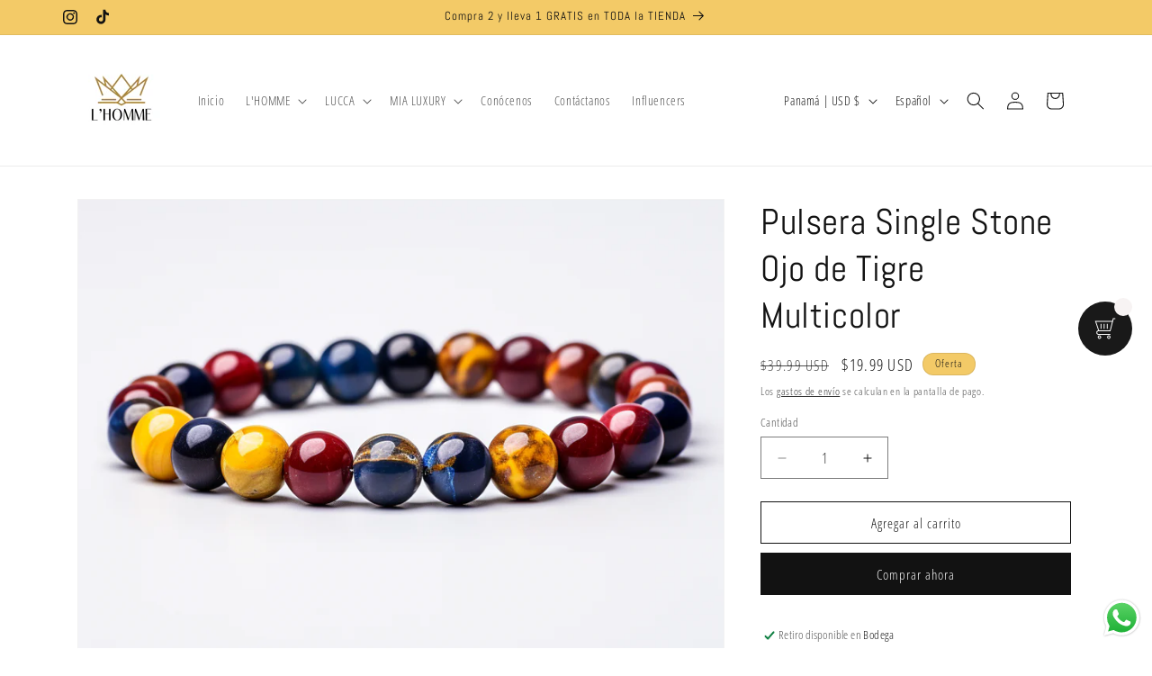

--- FILE ---
content_type: text/html; charset=utf-8
request_url: https://lhommepty.com/products/pulsera-signature-single-ojo-de-tigre-multicolor
body_size: 35054
content:
<!doctype html>
<html class="js" lang="es">
  <head>
    <meta charset="utf-8">
    <meta http-equiv="X-UA-Compatible" content="IE=edge">
    <meta name="viewport" content="width=device-width,initial-scale=1">
    <meta name="theme-color" content="">
    <link rel="canonical" href="https://lhommepty.com/products/pulsera-signature-single-ojo-de-tigre-multicolor"><link rel="icon" type="image/png" href="//lhommepty.com/cdn/shop/files/Copy_of_White_and_Gold_Elegant_Hotel_and_Spa_Branding_Logo_1.jpg?crop=center&height=32&v=1693680049&width=32"><link rel="preconnect" href="https://fonts.shopifycdn.com" crossorigin><title>
      Pulsera Single Stone Ojo de Tigre Multicolor
 &ndash; L&#39;Homme Men&#39;s Fashion</title>

    
      <meta name="description" content="La Pulsera de Cuentas de Piedra Ojo de Tigre: Un Tributo a la Fuerza y la Sofisticación en Tres Tonos Imagina una pulsera que no solo es un accesorio, sino una expresión de tu fuerza interior y tu estilo personal. La Pulsera de Cuentas de Piedra Ojo de Tigre Amarilla, Roja y Azul es precisamente eso. Cada cuenta de est">
    

    

<meta property="og:site_name" content="L&#39;Homme Men&#39;s Fashion">
<meta property="og:url" content="https://lhommepty.com/products/pulsera-signature-single-ojo-de-tigre-multicolor">
<meta property="og:title" content="Pulsera Single Stone Ojo de Tigre Multicolor">
<meta property="og:type" content="product">
<meta property="og:description" content="La Pulsera de Cuentas de Piedra Ojo de Tigre: Un Tributo a la Fuerza y la Sofisticación en Tres Tonos Imagina una pulsera que no solo es un accesorio, sino una expresión de tu fuerza interior y tu estilo personal. La Pulsera de Cuentas de Piedra Ojo de Tigre Amarilla, Roja y Azul es precisamente eso. Cada cuenta de est"><meta property="og:image" content="http://lhommepty.com/cdn/shop/files/jonmarins_beaded_bracelet_white_background_colorful_tigers_eye__08a519a1-0757-4b9f-a9e4-bda32881685d.png?v=1697241129">
  <meta property="og:image:secure_url" content="https://lhommepty.com/cdn/shop/files/jonmarins_beaded_bracelet_white_background_colorful_tigers_eye__08a519a1-0757-4b9f-a9e4-bda32881685d.png?v=1697241129">
  <meta property="og:image:width" content="1024">
  <meta property="og:image:height" content="1024"><meta property="og:price:amount" content="19.99">
  <meta property="og:price:currency" content="USD"><meta name="twitter:card" content="summary_large_image">
<meta name="twitter:title" content="Pulsera Single Stone Ojo de Tigre Multicolor">
<meta name="twitter:description" content="La Pulsera de Cuentas de Piedra Ojo de Tigre: Un Tributo a la Fuerza y la Sofisticación en Tres Tonos Imagina una pulsera que no solo es un accesorio, sino una expresión de tu fuerza interior y tu estilo personal. La Pulsera de Cuentas de Piedra Ojo de Tigre Amarilla, Roja y Azul es precisamente eso. Cada cuenta de est">


    <script src="//lhommepty.com/cdn/shop/t/9/assets/constants.js?v=132983761750457495441737301705" defer="defer"></script>
    <script src="//lhommepty.com/cdn/shop/t/9/assets/pubsub.js?v=158357773527763999511737301706" defer="defer"></script>
    <script src="//lhommepty.com/cdn/shop/t/9/assets/global.js?v=152862011079830610291737301705" defer="defer"></script>
    <script src="//lhommepty.com/cdn/shop/t/9/assets/details-disclosure.js?v=13653116266235556501737301705" defer="defer"></script>
    <script src="//lhommepty.com/cdn/shop/t/9/assets/details-modal.js?v=25581673532751508451737301705" defer="defer"></script>
    <script src="//lhommepty.com/cdn/shop/t/9/assets/search-form.js?v=133129549252120666541737301706" defer="defer"></script><script src="//lhommepty.com/cdn/shop/t/9/assets/animations.js?v=88693664871331136111737301704" defer="defer"></script><script>window.performance && window.performance.mark && window.performance.mark('shopify.content_for_header.start');</script><meta name="google-site-verification" content="NAk2JlOZRYnOtw6WwpkE80ixeuqREu5NfXLowHoGjdY">
<meta id="shopify-digital-wallet" name="shopify-digital-wallet" content="/67786965299/digital_wallets/dialog">
<meta name="shopify-checkout-api-token" content="c6cc578cc8247c87f874458502e29e89">
<meta id="in-context-paypal-metadata" data-shop-id="67786965299" data-venmo-supported="false" data-environment="production" data-locale="es_ES" data-paypal-v4="true" data-currency="USD">
<link rel="alternate" hreflang="x-default" href="https://lhommepty.com/products/pulsera-signature-single-ojo-de-tigre-multicolor">
<link rel="alternate" hreflang="es" href="https://lhommepty.com/products/pulsera-signature-single-ojo-de-tigre-multicolor">
<link rel="alternate" hreflang="en" href="https://lhommepty.com/en/products/pulsera-signature-single-ojo-de-tigre-multicolor">
<link rel="alternate" type="application/json+oembed" href="https://lhommepty.com/products/pulsera-signature-single-ojo-de-tigre-multicolor.oembed">
<script async="async" src="/checkouts/internal/preloads.js?locale=es-PA"></script>
<script id="shopify-features" type="application/json">{"accessToken":"c6cc578cc8247c87f874458502e29e89","betas":["rich-media-storefront-analytics"],"domain":"lhommepty.com","predictiveSearch":true,"shopId":67786965299,"locale":"es"}</script>
<script>var Shopify = Shopify || {};
Shopify.shop = "lhommestyle.myshopify.com";
Shopify.locale = "es";
Shopify.currency = {"active":"USD","rate":"1.0"};
Shopify.country = "PA";
Shopify.theme = {"name":"Updated copy of Dawn","id":175459139891,"schema_name":"Dawn","schema_version":"15.2.0","theme_store_id":887,"role":"main"};
Shopify.theme.handle = "null";
Shopify.theme.style = {"id":null,"handle":null};
Shopify.cdnHost = "lhommepty.com/cdn";
Shopify.routes = Shopify.routes || {};
Shopify.routes.root = "/";</script>
<script type="module">!function(o){(o.Shopify=o.Shopify||{}).modules=!0}(window);</script>
<script>!function(o){function n(){var o=[];function n(){o.push(Array.prototype.slice.apply(arguments))}return n.q=o,n}var t=o.Shopify=o.Shopify||{};t.loadFeatures=n(),t.autoloadFeatures=n()}(window);</script>
<script id="shop-js-analytics" type="application/json">{"pageType":"product"}</script>
<script defer="defer" async type="module" src="//lhommepty.com/cdn/shopifycloud/shop-js/modules/v2/client.init-shop-cart-sync_BSQ69bm3.es.esm.js"></script>
<script defer="defer" async type="module" src="//lhommepty.com/cdn/shopifycloud/shop-js/modules/v2/chunk.common_CIqZBrE6.esm.js"></script>
<script type="module">
  await import("//lhommepty.com/cdn/shopifycloud/shop-js/modules/v2/client.init-shop-cart-sync_BSQ69bm3.es.esm.js");
await import("//lhommepty.com/cdn/shopifycloud/shop-js/modules/v2/chunk.common_CIqZBrE6.esm.js");

  window.Shopify.SignInWithShop?.initShopCartSync?.({"fedCMEnabled":true,"windoidEnabled":true});

</script>
<script>(function() {
  var isLoaded = false;
  function asyncLoad() {
    if (isLoaded) return;
    isLoaded = true;
    var urls = ["https:\/\/cdn.shopify.com\/s\/files\/1\/0677\/8696\/5299\/t\/1\/assets\/pop_67786965299.js?v=1672752733\u0026shop=lhommestyle.myshopify.com","https:\/\/cdn.hextom.com\/js\/quickannouncementbar.js?shop=lhommestyle.myshopify.com","https:\/\/cd.bestfreecdn.com\/storage\/js\/kaktusc_kaktus_in_cart-67786965299.js?ver=22\u0026shop=lhommestyle.myshopify.com"];
    for (var i = 0; i < urls.length; i++) {
      var s = document.createElement('script');
      s.type = 'text/javascript';
      s.async = true;
      s.src = urls[i];
      var x = document.getElementsByTagName('script')[0];
      x.parentNode.insertBefore(s, x);
    }
  };
  if(window.attachEvent) {
    window.attachEvent('onload', asyncLoad);
  } else {
    window.addEventListener('load', asyncLoad, false);
  }
})();</script>
<script id="__st">var __st={"a":67786965299,"offset":-18000,"reqid":"3deae192-4c9f-4d77-b0b2-6d50655c9258-1768893052","pageurl":"lhommepty.com\/products\/pulsera-signature-single-ojo-de-tigre-multicolor","u":"6f73a8875159","p":"product","rtyp":"product","rid":8760536465715};</script>
<script>window.ShopifyPaypalV4VisibilityTracking = true;</script>
<script id="captcha-bootstrap">!function(){'use strict';const t='contact',e='account',n='new_comment',o=[[t,t],['blogs',n],['comments',n],[t,'customer']],c=[[e,'customer_login'],[e,'guest_login'],[e,'recover_customer_password'],[e,'create_customer']],r=t=>t.map((([t,e])=>`form[action*='/${t}']:not([data-nocaptcha='true']) input[name='form_type'][value='${e}']`)).join(','),a=t=>()=>t?[...document.querySelectorAll(t)].map((t=>t.form)):[];function s(){const t=[...o],e=r(t);return a(e)}const i='password',u='form_key',d=['recaptcha-v3-token','g-recaptcha-response','h-captcha-response',i],f=()=>{try{return window.sessionStorage}catch{return}},m='__shopify_v',_=t=>t.elements[u];function p(t,e,n=!1){try{const o=window.sessionStorage,c=JSON.parse(o.getItem(e)),{data:r}=function(t){const{data:e,action:n}=t;return t[m]||n?{data:e,action:n}:{data:t,action:n}}(c);for(const[e,n]of Object.entries(r))t.elements[e]&&(t.elements[e].value=n);n&&o.removeItem(e)}catch(o){console.error('form repopulation failed',{error:o})}}const l='form_type',E='cptcha';function T(t){t.dataset[E]=!0}const w=window,h=w.document,L='Shopify',v='ce_forms',y='captcha';let A=!1;((t,e)=>{const n=(g='f06e6c50-85a8-45c8-87d0-21a2b65856fe',I='https://cdn.shopify.com/shopifycloud/storefront-forms-hcaptcha/ce_storefront_forms_captcha_hcaptcha.v1.5.2.iife.js',D={infoText:'Protegido por hCaptcha',privacyText:'Privacidad',termsText:'Términos'},(t,e,n)=>{const o=w[L][v],c=o.bindForm;if(c)return c(t,g,e,D).then(n);var r;o.q.push([[t,g,e,D],n]),r=I,A||(h.body.append(Object.assign(h.createElement('script'),{id:'captcha-provider',async:!0,src:r})),A=!0)});var g,I,D;w[L]=w[L]||{},w[L][v]=w[L][v]||{},w[L][v].q=[],w[L][y]=w[L][y]||{},w[L][y].protect=function(t,e){n(t,void 0,e),T(t)},Object.freeze(w[L][y]),function(t,e,n,w,h,L){const[v,y,A,g]=function(t,e,n){const i=e?o:[],u=t?c:[],d=[...i,...u],f=r(d),m=r(i),_=r(d.filter((([t,e])=>n.includes(e))));return[a(f),a(m),a(_),s()]}(w,h,L),I=t=>{const e=t.target;return e instanceof HTMLFormElement?e:e&&e.form},D=t=>v().includes(t);t.addEventListener('submit',(t=>{const e=I(t);if(!e)return;const n=D(e)&&!e.dataset.hcaptchaBound&&!e.dataset.recaptchaBound,o=_(e),c=g().includes(e)&&(!o||!o.value);(n||c)&&t.preventDefault(),c&&!n&&(function(t){try{if(!f())return;!function(t){const e=f();if(!e)return;const n=_(t);if(!n)return;const o=n.value;o&&e.removeItem(o)}(t);const e=Array.from(Array(32),(()=>Math.random().toString(36)[2])).join('');!function(t,e){_(t)||t.append(Object.assign(document.createElement('input'),{type:'hidden',name:u})),t.elements[u].value=e}(t,e),function(t,e){const n=f();if(!n)return;const o=[...t.querySelectorAll(`input[type='${i}']`)].map((({name:t})=>t)),c=[...d,...o],r={};for(const[a,s]of new FormData(t).entries())c.includes(a)||(r[a]=s);n.setItem(e,JSON.stringify({[m]:1,action:t.action,data:r}))}(t,e)}catch(e){console.error('failed to persist form',e)}}(e),e.submit())}));const S=(t,e)=>{t&&!t.dataset[E]&&(n(t,e.some((e=>e===t))),T(t))};for(const o of['focusin','change'])t.addEventListener(o,(t=>{const e=I(t);D(e)&&S(e,y())}));const B=e.get('form_key'),M=e.get(l),P=B&&M;t.addEventListener('DOMContentLoaded',(()=>{const t=y();if(P)for(const e of t)e.elements[l].value===M&&p(e,B);[...new Set([...A(),...v().filter((t=>'true'===t.dataset.shopifyCaptcha))])].forEach((e=>S(e,t)))}))}(h,new URLSearchParams(w.location.search),n,t,e,['guest_login'])})(!0,!0)}();</script>
<script integrity="sha256-4kQ18oKyAcykRKYeNunJcIwy7WH5gtpwJnB7kiuLZ1E=" data-source-attribution="shopify.loadfeatures" defer="defer" src="//lhommepty.com/cdn/shopifycloud/storefront/assets/storefront/load_feature-a0a9edcb.js" crossorigin="anonymous"></script>
<script data-source-attribution="shopify.dynamic_checkout.dynamic.init">var Shopify=Shopify||{};Shopify.PaymentButton=Shopify.PaymentButton||{isStorefrontPortableWallets:!0,init:function(){window.Shopify.PaymentButton.init=function(){};var t=document.createElement("script");t.src="https://lhommepty.com/cdn/shopifycloud/portable-wallets/latest/portable-wallets.es.js",t.type="module",document.head.appendChild(t)}};
</script>
<script data-source-attribution="shopify.dynamic_checkout.buyer_consent">
  function portableWalletsHideBuyerConsent(e){var t=document.getElementById("shopify-buyer-consent"),n=document.getElementById("shopify-subscription-policy-button");t&&n&&(t.classList.add("hidden"),t.setAttribute("aria-hidden","true"),n.removeEventListener("click",e))}function portableWalletsShowBuyerConsent(e){var t=document.getElementById("shopify-buyer-consent"),n=document.getElementById("shopify-subscription-policy-button");t&&n&&(t.classList.remove("hidden"),t.removeAttribute("aria-hidden"),n.addEventListener("click",e))}window.Shopify?.PaymentButton&&(window.Shopify.PaymentButton.hideBuyerConsent=portableWalletsHideBuyerConsent,window.Shopify.PaymentButton.showBuyerConsent=portableWalletsShowBuyerConsent);
</script>
<script>
  function portableWalletsCleanup(e){e&&e.src&&console.error("Failed to load portable wallets script "+e.src);var t=document.querySelectorAll("shopify-accelerated-checkout .shopify-payment-button__skeleton, shopify-accelerated-checkout-cart .wallet-cart-button__skeleton"),e=document.getElementById("shopify-buyer-consent");for(let e=0;e<t.length;e++)t[e].remove();e&&e.remove()}function portableWalletsNotLoadedAsModule(e){e instanceof ErrorEvent&&"string"==typeof e.message&&e.message.includes("import.meta")&&"string"==typeof e.filename&&e.filename.includes("portable-wallets")&&(window.removeEventListener("error",portableWalletsNotLoadedAsModule),window.Shopify.PaymentButton.failedToLoad=e,"loading"===document.readyState?document.addEventListener("DOMContentLoaded",window.Shopify.PaymentButton.init):window.Shopify.PaymentButton.init())}window.addEventListener("error",portableWalletsNotLoadedAsModule);
</script>

<script type="module" src="https://lhommepty.com/cdn/shopifycloud/portable-wallets/latest/portable-wallets.es.js" onError="portableWalletsCleanup(this)" crossorigin="anonymous"></script>
<script nomodule>
  document.addEventListener("DOMContentLoaded", portableWalletsCleanup);
</script>

<script id='scb4127' type='text/javascript' async='' src='https://lhommepty.com/cdn/shopifycloud/privacy-banner/storefront-banner.js'></script><link id="shopify-accelerated-checkout-styles" rel="stylesheet" media="screen" href="https://lhommepty.com/cdn/shopifycloud/portable-wallets/latest/accelerated-checkout-backwards-compat.css" crossorigin="anonymous">
<style id="shopify-accelerated-checkout-cart">
        #shopify-buyer-consent {
  margin-top: 1em;
  display: inline-block;
  width: 100%;
}

#shopify-buyer-consent.hidden {
  display: none;
}

#shopify-subscription-policy-button {
  background: none;
  border: none;
  padding: 0;
  text-decoration: underline;
  font-size: inherit;
  cursor: pointer;
}

#shopify-subscription-policy-button::before {
  box-shadow: none;
}

      </style>
<script id="sections-script" data-sections="header" defer="defer" src="//lhommepty.com/cdn/shop/t/9/compiled_assets/scripts.js?v=793"></script>
<script>window.performance && window.performance.mark && window.performance.mark('shopify.content_for_header.end');</script>


    <style data-shopify>
      @font-face {
  font-family: "Open Sans Condensed";
  font-weight: 300;
  font-style: normal;
  font-display: swap;
  src: url("//lhommepty.com/cdn/fonts/open_sans_condensed/opensanscondensed_n3.f268bf7db5085696a282f0abbabcfc102d638ce3.woff2") format("woff2"),
       url("//lhommepty.com/cdn/fonts/open_sans_condensed/opensanscondensed_n3.a03eb30ee41b9b551e1810d3ce643d7f729ca553.woff") format("woff");
}

      @font-face {
  font-family: "Open Sans Condensed";
  font-weight: 700;
  font-style: normal;
  font-display: swap;
  src: url("//lhommepty.com/cdn/fonts/open_sans_condensed/opensanscondensed_n7.540ad984d87539ff9a03e07d9527f1ec85e214bc.woff2") format("woff2"),
       url("//lhommepty.com/cdn/fonts/open_sans_condensed/opensanscondensed_n7.0ccd6ca2773ce782c7c735ca14a677a02c206a2e.woff") format("woff");
}

      @font-face {
  font-family: "Open Sans Condensed";
  font-weight: 300;
  font-style: italic;
  font-display: swap;
  src: url("//lhommepty.com/cdn/fonts/open_sans_condensed/opensanscondensed_i3.1b73cf9b8ab2b8f47a695217ca53e3196a0970d7.woff2") format("woff2"),
       url("//lhommepty.com/cdn/fonts/open_sans_condensed/opensanscondensed_i3.0c21f49f4243e6df05e9a3cacf558dbe1a1ed6fd.woff") format("woff");
}

      @font-face {
  font-family: "Open Sans Condensed";
  font-weight: 700;
  font-style: italic;
  font-display: swap;
  src: url("//lhommepty.com/cdn/fonts/open_sans_condensed/opensanscondensed_i7.b3af424e64a219e4d91dc9285b3e0c96b029e81e.woff2") format("woff2"),
       url("//lhommepty.com/cdn/fonts/open_sans_condensed/opensanscondensed_i7.ef954f777d637a453b9ee01dc166c8ab51f5e8f0.woff") format("woff");
}

      @font-face {
  font-family: Abel;
  font-weight: 400;
  font-style: normal;
  font-display: swap;
  src: url("//lhommepty.com/cdn/fonts/abel/abel_n4.0254805ccf79872a96d53996a984f2b9039f9995.woff2") format("woff2"),
       url("//lhommepty.com/cdn/fonts/abel/abel_n4.635ebaebd760542724b79271de73bae7c2091173.woff") format("woff");
}


      
        :root,
        .color-background-1 {
          --color-background: 255,255,255;
        
          --gradient-background: #ffffff;
        

        

        --color-foreground: 18,18,18;
        --color-background-contrast: 191,191,191;
        --color-shadow: 18,18,18;
        --color-button: 18,18,18;
        --color-button-text: 255,255,255;
        --color-secondary-button: 255,255,255;
        --color-secondary-button-text: 18,18,18;
        --color-link: 18,18,18;
        --color-badge-foreground: 18,18,18;
        --color-badge-background: 255,255,255;
        --color-badge-border: 18,18,18;
        --payment-terms-background-color: rgb(255 255 255);
      }
      
        
        .color-background-2 {
          --color-background: 243,243,243;
        
          --gradient-background: #f3f3f3;
        

        

        --color-foreground: 18,18,18;
        --color-background-contrast: 179,179,179;
        --color-shadow: 18,18,18;
        --color-button: 18,18,18;
        --color-button-text: 243,243,243;
        --color-secondary-button: 243,243,243;
        --color-secondary-button-text: 18,18,18;
        --color-link: 18,18,18;
        --color-badge-foreground: 18,18,18;
        --color-badge-background: 243,243,243;
        --color-badge-border: 18,18,18;
        --payment-terms-background-color: rgb(243 243 243);
      }
      
        
        .color-inverse {
          --color-background: 36,40,51;
        
          --gradient-background: #242833;
        

        

        --color-foreground: 255,255,255;
        --color-background-contrast: 47,52,66;
        --color-shadow: 18,18,18;
        --color-button: 255,255,255;
        --color-button-text: 0,0,0;
        --color-secondary-button: 36,40,51;
        --color-secondary-button-text: 255,255,255;
        --color-link: 255,255,255;
        --color-badge-foreground: 255,255,255;
        --color-badge-background: 36,40,51;
        --color-badge-border: 255,255,255;
        --payment-terms-background-color: rgb(36 40 51);
      }
      
        
        .color-accent-1 {
          --color-background: 18,18,18;
        
          --gradient-background: #121212;
        

        

        --color-foreground: 255,255,255;
        --color-background-contrast: 146,146,146;
        --color-shadow: 18,18,18;
        --color-button: 255,255,255;
        --color-button-text: 18,18,18;
        --color-secondary-button: 18,18,18;
        --color-secondary-button-text: 255,255,255;
        --color-link: 255,255,255;
        --color-badge-foreground: 255,255,255;
        --color-badge-background: 18,18,18;
        --color-badge-border: 255,255,255;
        --payment-terms-background-color: rgb(18 18 18);
      }
      
        
        .color-accent-2 {
          --color-background: 51,79,180;
        
          --gradient-background: #334fb4;
        

        

        --color-foreground: 255,255,255;
        --color-background-contrast: 23,35,81;
        --color-shadow: 18,18,18;
        --color-button: 255,255,255;
        --color-button-text: 51,79,180;
        --color-secondary-button: 51,79,180;
        --color-secondary-button-text: 255,255,255;
        --color-link: 255,255,255;
        --color-badge-foreground: 255,255,255;
        --color-badge-background: 51,79,180;
        --color-badge-border: 255,255,255;
        --payment-terms-background-color: rgb(51 79 180);
      }
      
        
        .color-scheme-b62ed8cd-00f4-44b9-9ee3-f94e077b32de {
          --color-background: 255,255,255;
        
          --gradient-background: #ffffff;
        

        

        --color-foreground: 18,18,18;
        --color-background-contrast: 191,191,191;
        --color-shadow: 18,18,18;
        --color-button: 243,202,103;
        --color-button-text: 18,18,18;
        --color-secondary-button: 255,255,255;
        --color-secondary-button-text: 18,18,18;
        --color-link: 18,18,18;
        --color-badge-foreground: 18,18,18;
        --color-badge-background: 255,255,255;
        --color-badge-border: 18,18,18;
        --payment-terms-background-color: rgb(255 255 255);
      }
      
        
        .color-scheme-d5b04c3b-d6eb-4244-b00d-5a0372e31f41 {
          --color-background: 243,202,103;
        
          --gradient-background: #f3ca67;
        

        

        --color-foreground: 18,18,18;
        --color-background-contrast: 203,148,16;
        --color-shadow: 18,18,18;
        --color-button: 18,18,18;
        --color-button-text: 255,255,255;
        --color-secondary-button: 243,202,103;
        --color-secondary-button-text: 18,18,18;
        --color-link: 18,18,18;
        --color-badge-foreground: 18,18,18;
        --color-badge-background: 243,202,103;
        --color-badge-border: 18,18,18;
        --payment-terms-background-color: rgb(243 202 103);
      }
      

      body, .color-background-1, .color-background-2, .color-inverse, .color-accent-1, .color-accent-2, .color-scheme-b62ed8cd-00f4-44b9-9ee3-f94e077b32de, .color-scheme-d5b04c3b-d6eb-4244-b00d-5a0372e31f41 {
        color: rgba(var(--color-foreground), 0.75);
        background-color: rgb(var(--color-background));
      }

      :root {
        --font-body-family: "Open Sans Condensed", sans-serif;
        --font-body-style: normal;
        --font-body-weight: 300;
        --font-body-weight-bold: 600;

        --font-heading-family: Abel, sans-serif;
        --font-heading-style: normal;
        --font-heading-weight: 400;

        --font-body-scale: 1.0;
        --font-heading-scale: 1.0;

        --media-padding: px;
        --media-border-opacity: 0.05;
        --media-border-width: 1px;
        --media-radius: 0px;
        --media-shadow-opacity: 0.0;
        --media-shadow-horizontal-offset: 0px;
        --media-shadow-vertical-offset: 4px;
        --media-shadow-blur-radius: 5px;
        --media-shadow-visible: 0;

        --page-width: 120rem;
        --page-width-margin: 0rem;

        --product-card-image-padding: 0.0rem;
        --product-card-corner-radius: 0.0rem;
        --product-card-text-alignment: left;
        --product-card-border-width: 0.0rem;
        --product-card-border-opacity: 0.1;
        --product-card-shadow-opacity: 0.0;
        --product-card-shadow-visible: 0;
        --product-card-shadow-horizontal-offset: 0.0rem;
        --product-card-shadow-vertical-offset: 0.4rem;
        --product-card-shadow-blur-radius: 0.5rem;

        --collection-card-image-padding: 0.0rem;
        --collection-card-corner-radius: 0.0rem;
        --collection-card-text-alignment: left;
        --collection-card-border-width: 0.0rem;
        --collection-card-border-opacity: 0.1;
        --collection-card-shadow-opacity: 0.0;
        --collection-card-shadow-visible: 0;
        --collection-card-shadow-horizontal-offset: 0.0rem;
        --collection-card-shadow-vertical-offset: 0.4rem;
        --collection-card-shadow-blur-radius: 0.5rem;

        --blog-card-image-padding: 0.0rem;
        --blog-card-corner-radius: 0.0rem;
        --blog-card-text-alignment: left;
        --blog-card-border-width: 0.0rem;
        --blog-card-border-opacity: 0.1;
        --blog-card-shadow-opacity: 0.0;
        --blog-card-shadow-visible: 0;
        --blog-card-shadow-horizontal-offset: 0.0rem;
        --blog-card-shadow-vertical-offset: 0.4rem;
        --blog-card-shadow-blur-radius: 0.5rem;

        --badge-corner-radius: 4.0rem;

        --popup-border-width: 1px;
        --popup-border-opacity: 0.1;
        --popup-corner-radius: 0px;
        --popup-shadow-opacity: 0.05;
        --popup-shadow-horizontal-offset: 0px;
        --popup-shadow-vertical-offset: 4px;
        --popup-shadow-blur-radius: 5px;

        --drawer-border-width: 1px;
        --drawer-border-opacity: 0.1;
        --drawer-shadow-opacity: 0.0;
        --drawer-shadow-horizontal-offset: 0px;
        --drawer-shadow-vertical-offset: 4px;
        --drawer-shadow-blur-radius: 5px;

        --spacing-sections-desktop: 0px;
        --spacing-sections-mobile: 0px;

        --grid-desktop-vertical-spacing: 8px;
        --grid-desktop-horizontal-spacing: 8px;
        --grid-mobile-vertical-spacing: 4px;
        --grid-mobile-horizontal-spacing: 4px;

        --text-boxes-border-opacity: 0.1;
        --text-boxes-border-width: 0px;
        --text-boxes-radius: 0px;
        --text-boxes-shadow-opacity: 0.0;
        --text-boxes-shadow-visible: 0;
        --text-boxes-shadow-horizontal-offset: 0px;
        --text-boxes-shadow-vertical-offset: 4px;
        --text-boxes-shadow-blur-radius: 5px;

        --buttons-radius: 0px;
        --buttons-radius-outset: 0px;
        --buttons-border-width: 1px;
        --buttons-border-opacity: 1.0;
        --buttons-shadow-opacity: 0.0;
        --buttons-shadow-visible: 0;
        --buttons-shadow-horizontal-offset: 0px;
        --buttons-shadow-vertical-offset: 4px;
        --buttons-shadow-blur-radius: 5px;
        --buttons-border-offset: 0px;

        --inputs-radius: 0px;
        --inputs-border-width: 1px;
        --inputs-border-opacity: 0.55;
        --inputs-shadow-opacity: 0.0;
        --inputs-shadow-horizontal-offset: 0px;
        --inputs-margin-offset: 0px;
        --inputs-shadow-vertical-offset: 4px;
        --inputs-shadow-blur-radius: 5px;
        --inputs-radius-outset: 0px;

        --variant-pills-radius: 40px;
        --variant-pills-border-width: 1px;
        --variant-pills-border-opacity: 0.55;
        --variant-pills-shadow-opacity: 0.0;
        --variant-pills-shadow-horizontal-offset: 0px;
        --variant-pills-shadow-vertical-offset: 4px;
        --variant-pills-shadow-blur-radius: 5px;
      }

      *,
      *::before,
      *::after {
        box-sizing: inherit;
      }

      html {
        box-sizing: border-box;
        font-size: calc(var(--font-body-scale) * 62.5%);
        height: 100%;
      }

      body {
        display: grid;
        grid-template-rows: auto auto 1fr auto;
        grid-template-columns: 100%;
        min-height: 100%;
        margin: 0;
        font-size: 1.5rem;
        letter-spacing: 0.06rem;
        line-height: calc(1 + 0.8 / var(--font-body-scale));
        font-family: var(--font-body-family);
        font-style: var(--font-body-style);
        font-weight: var(--font-body-weight);
      }

      @media screen and (min-width: 750px) {
        body {
          font-size: 1.6rem;
        }
      }
    </style>

    <link href="//lhommepty.com/cdn/shop/t/9/assets/base.css?v=159841507637079171801737301704" rel="stylesheet" type="text/css" media="all" />
    <link rel="stylesheet" href="//lhommepty.com/cdn/shop/t/9/assets/component-cart-items.css?v=123238115697927560811737301704" media="print" onload="this.media='all'">
      <link rel="preload" as="font" href="//lhommepty.com/cdn/fonts/open_sans_condensed/opensanscondensed_n3.f268bf7db5085696a282f0abbabcfc102d638ce3.woff2" type="font/woff2" crossorigin>
      

      <link rel="preload" as="font" href="//lhommepty.com/cdn/fonts/abel/abel_n4.0254805ccf79872a96d53996a984f2b9039f9995.woff2" type="font/woff2" crossorigin>
      
<link href="//lhommepty.com/cdn/shop/t/9/assets/component-localization-form.css?v=170315343355214948141737301705" rel="stylesheet" type="text/css" media="all" />
      <script src="//lhommepty.com/cdn/shop/t/9/assets/localization-form.js?v=144176611646395275351737301706" defer="defer"></script><link
        rel="stylesheet"
        href="//lhommepty.com/cdn/shop/t/9/assets/component-predictive-search.css?v=118923337488134913561737301705"
        media="print"
        onload="this.media='all'"
      ><script>
      if (Shopify.designMode) {
        document.documentElement.classList.add('shopify-design-mode');
      }
    </script>
  <script type="text/javascript">
  window.Pop = window.Pop || {};
  window.Pop.common = window.Pop.common || {};
  window.Pop.common.shop = {
    permanent_domain: 'lhommestyle.myshopify.com',
    currency: "USD",
    money_format: "${{amount}}",
    id: 67786965299
  };
  

  window.Pop.common.template = 'product';
  window.Pop.common.cart = {};
  window.Pop.common.vapid_public_key = "BJuXCmrtTK335SuczdNVYrGVtP_WXn4jImChm49st7K7z7e8gxSZUKk4DhUpk8j2Xpiw5G4-ylNbMKLlKkUEU98=";
  window.Pop.global_config = {"asset_urls":{"loy":{},"rev":{},"pu":{"init_js":null},"widgets":{"init_js":"https:\/\/cdn.shopify.com\/s\/files\/1\/0194\/1736\/6592\/t\/1\/assets\/ba_widget_init.js?v=1728041536","modal_js":"https:\/\/cdn.shopify.com\/s\/files\/1\/0194\/1736\/6592\/t\/1\/assets\/ba_widget_modal.js?v=1728041538","modal_css":"https:\/\/cdn.shopify.com\/s\/files\/1\/0194\/1736\/6592\/t\/1\/assets\/ba_widget_modal.css?v=1654723622"},"forms":{},"global":{"helper_js":"https:\/\/cdn.shopify.com\/s\/files\/1\/0194\/1736\/6592\/t\/1\/assets\/ba_pop_tracking.js?v=1704919189"}},"proxy_paths":{"pop":"\/apps\/ba-pop","app_metrics":"\/apps\/ba-pop\/app_metrics","push_subscription":"\/apps\/ba-pop\/push"},"aat":["pop"],"pv":false,"sts":false,"bam":true,"batc":true,"base_money_format":"${{amount}}","online_store_version":2,"loy_js_api_enabled":false,"shop":{"id":67786965299,"name":"L'Homme Men's Fashion","domain":"lhommepty.com"}};
  window.Pop.widgets_config = {"id":58359,"active":false,"frequency_limit_amount":2,"frequency_limit_time_unit":"days","background_image":{"position":"left","widget_background_preview_url":""},"initial_state":{"body":"Subscríbete y gana 15% de descuento","title":"15% Descuento","cta_text":"Accede a tu descuento aquí","show_email":"true","action_text":"Cargando…","footer_text":"Estarás en nuestra lista de correos electrónicos","dismiss_text":"No, gracias","email_placeholder":"Email","phone_placeholder":"Phone Number"},"success_state":{"body":"Gracias por su suscripción. Utilice su cupón de descuento en su compra.","title":"Descuento liberado","cta_text":"Seguir comprando","cta_action":"dismiss","redirect_url":"","open_url_new_tab":"false"},"closed_state":{"action":"show_sticky_bar","font_size":"20","action_text":"15% Descuento","display_offset":"300","display_position":"left"},"error_state":{"submit_error":"Perdón. Error. Intente más tarde","invalid_email":"Ingrese un correo electrónico válido","error_subscribing":"Error. Intenta más tarde","already_registered":"Ya estás registrado","invalid_phone_number":"Please enter valid phone number!"},"trigger":{"action":"on_timer","delay_in_seconds":"5"},"colors":{"link_color":"#4FC3F7","sticky_bar_bg":"#f2cb67","cta_font_color":"#fff","body_font_color":"#000","sticky_bar_text":"#000000","background_color":"#fff","error_text_color":"#ff2626","title_font_color":"#000","footer_font_color":"#bbb","dismiss_font_color":"#bbb","cta_background_color":"#000","sticky_coupon_bar_bg":"#000000","error_text_background":"","sticky_coupon_bar_text":"#ffffff"},"sticky_coupon_bar":{"enabled":"true","message":"Copia este cupón y pega en la pantalla de pago -\u003e"},"display_style":{"font":"Arial","size":"regular","align":"center"},"dismissable":true,"has_background":false,"opt_in_channels":["email"],"rules":[],"widget_css":".powered_by_rivo{\n  display: block;\n}\n.ba_widget_main_design {\n  background: #fff;\n}\n.ba_widget_content{text-align: center}\n.ba_widget_parent{\n  font-family: Arial;\n}\n.ba_widget_parent.background{\n}\n.ba_widget_left_content{\n}\n.ba_widget_right_content{\n}\n#ba_widget_cta_button:disabled{\n  background: #000cc;\n}\n#ba_widget_cta_button{\n  background: #000;\n  color: #fff;\n}\n#ba_widget_cta_button:after {\n  background: #000e0;\n}\n.ba_initial_state_title, .ba_success_state_title{\n  color: #000;\n}\n.ba_initial_state_body, .ba_success_state_body{\n  color: #000;\n}\n.ba_initial_state_dismiss_text{\n  color: #bbb;\n}\n.ba_initial_state_footer_text, .ba_initial_state_sms_agreement{\n  color: #bbb;\n}\n.ba_widget_error{\n  color: #ff2626;\n  background: ;\n}\n.ba_link_color{\n  color: #4FC3F7;\n}\n","custom_css":null,"logo":null};
</script>


<script type="text/javascript">
  

  (function() {
    //Global snippet for Email Popups
    //this is updated automatically - do not edit manually.
    document.addEventListener('DOMContentLoaded', function() {
      function loadScript(src, defer, done) {
        var js = document.createElement('script');
        js.src = src;
        js.defer = defer;
        js.onload = function(){done();};
        js.onerror = function(){
          done(new Error('Failed to load script ' + src));
        };
        document.head.appendChild(js);
      }

      function browserSupportsAllFeatures() {
        return window.Promise && window.fetch && window.Symbol;
      }

      if (browserSupportsAllFeatures()) {
        main();
      } else {
        loadScript('https://cdnjs.cloudflare.com/polyfill/v3/polyfill.min.js?features=Promise,fetch', true, main);
      }

      function loadAppScripts(){
        const popAppEmbedEnabled = document.getElementById("pop-app-embed-init");

        if (window.Pop.global_config.aat.includes("pop") && !popAppEmbedEnabled){
          loadScript(window.Pop.global_config.asset_urls.widgets.init_js, true, function(){});
        }
      }

      function main(err) {
        loadScript(window.Pop.global_config.asset_urls.global.helper_js, false, loadAppScripts);
      }
    });
  })();
</script>

<script src="https://cdn.shopify.com/extensions/1aff304a-11ec-47a0-aee1-7f4ae56792d4/tydal-popups-email-pop-ups-4/assets/pop-app-embed.js" type="text/javascript" defer="defer"></script>
<script src="https://cdn.shopify.com/extensions/40e2e1dc-aa2d-445e-9721-f7e8b19b72d9/onepixel-31/assets/one-pixel.min.js" type="text/javascript" defer="defer"></script>
<script src="https://cdn.shopify.com/extensions/019b6dda-9f81-7c8b-b5f5-7756ae4a26fb/dondy-whatsapp-chat-widget-85/assets/ChatBubble.js" type="text/javascript" defer="defer"></script>
<link href="https://cdn.shopify.com/extensions/019b6dda-9f81-7c8b-b5f5-7756ae4a26fb/dondy-whatsapp-chat-widget-85/assets/ChatBubble.css" rel="stylesheet" type="text/css" media="all">
<link href="https://monorail-edge.shopifysvc.com" rel="dns-prefetch">
<script>(function(){if ("sendBeacon" in navigator && "performance" in window) {try {var session_token_from_headers = performance.getEntriesByType('navigation')[0].serverTiming.find(x => x.name == '_s').description;} catch {var session_token_from_headers = undefined;}var session_cookie_matches = document.cookie.match(/_shopify_s=([^;]*)/);var session_token_from_cookie = session_cookie_matches && session_cookie_matches.length === 2 ? session_cookie_matches[1] : "";var session_token = session_token_from_headers || session_token_from_cookie || "";function handle_abandonment_event(e) {var entries = performance.getEntries().filter(function(entry) {return /monorail-edge.shopifysvc.com/.test(entry.name);});if (!window.abandonment_tracked && entries.length === 0) {window.abandonment_tracked = true;var currentMs = Date.now();var navigation_start = performance.timing.navigationStart;var payload = {shop_id: 67786965299,url: window.location.href,navigation_start,duration: currentMs - navigation_start,session_token,page_type: "product"};window.navigator.sendBeacon("https://monorail-edge.shopifysvc.com/v1/produce", JSON.stringify({schema_id: "online_store_buyer_site_abandonment/1.1",payload: payload,metadata: {event_created_at_ms: currentMs,event_sent_at_ms: currentMs}}));}}window.addEventListener('pagehide', handle_abandonment_event);}}());</script>
<script id="web-pixels-manager-setup">(function e(e,d,r,n,o){if(void 0===o&&(o={}),!Boolean(null===(a=null===(i=window.Shopify)||void 0===i?void 0:i.analytics)||void 0===a?void 0:a.replayQueue)){var i,a;window.Shopify=window.Shopify||{};var t=window.Shopify;t.analytics=t.analytics||{};var s=t.analytics;s.replayQueue=[],s.publish=function(e,d,r){return s.replayQueue.push([e,d,r]),!0};try{self.performance.mark("wpm:start")}catch(e){}var l=function(){var e={modern:/Edge?\/(1{2}[4-9]|1[2-9]\d|[2-9]\d{2}|\d{4,})\.\d+(\.\d+|)|Firefox\/(1{2}[4-9]|1[2-9]\d|[2-9]\d{2}|\d{4,})\.\d+(\.\d+|)|Chrom(ium|e)\/(9{2}|\d{3,})\.\d+(\.\d+|)|(Maci|X1{2}).+ Version\/(15\.\d+|(1[6-9]|[2-9]\d|\d{3,})\.\d+)([,.]\d+|)( \(\w+\)|)( Mobile\/\w+|) Safari\/|Chrome.+OPR\/(9{2}|\d{3,})\.\d+\.\d+|(CPU[ +]OS|iPhone[ +]OS|CPU[ +]iPhone|CPU IPhone OS|CPU iPad OS)[ +]+(15[._]\d+|(1[6-9]|[2-9]\d|\d{3,})[._]\d+)([._]\d+|)|Android:?[ /-](13[3-9]|1[4-9]\d|[2-9]\d{2}|\d{4,})(\.\d+|)(\.\d+|)|Android.+Firefox\/(13[5-9]|1[4-9]\d|[2-9]\d{2}|\d{4,})\.\d+(\.\d+|)|Android.+Chrom(ium|e)\/(13[3-9]|1[4-9]\d|[2-9]\d{2}|\d{4,})\.\d+(\.\d+|)|SamsungBrowser\/([2-9]\d|\d{3,})\.\d+/,legacy:/Edge?\/(1[6-9]|[2-9]\d|\d{3,})\.\d+(\.\d+|)|Firefox\/(5[4-9]|[6-9]\d|\d{3,})\.\d+(\.\d+|)|Chrom(ium|e)\/(5[1-9]|[6-9]\d|\d{3,})\.\d+(\.\d+|)([\d.]+$|.*Safari\/(?![\d.]+ Edge\/[\d.]+$))|(Maci|X1{2}).+ Version\/(10\.\d+|(1[1-9]|[2-9]\d|\d{3,})\.\d+)([,.]\d+|)( \(\w+\)|)( Mobile\/\w+|) Safari\/|Chrome.+OPR\/(3[89]|[4-9]\d|\d{3,})\.\d+\.\d+|(CPU[ +]OS|iPhone[ +]OS|CPU[ +]iPhone|CPU IPhone OS|CPU iPad OS)[ +]+(10[._]\d+|(1[1-9]|[2-9]\d|\d{3,})[._]\d+)([._]\d+|)|Android:?[ /-](13[3-9]|1[4-9]\d|[2-9]\d{2}|\d{4,})(\.\d+|)(\.\d+|)|Mobile Safari.+OPR\/([89]\d|\d{3,})\.\d+\.\d+|Android.+Firefox\/(13[5-9]|1[4-9]\d|[2-9]\d{2}|\d{4,})\.\d+(\.\d+|)|Android.+Chrom(ium|e)\/(13[3-9]|1[4-9]\d|[2-9]\d{2}|\d{4,})\.\d+(\.\d+|)|Android.+(UC? ?Browser|UCWEB|U3)[ /]?(15\.([5-9]|\d{2,})|(1[6-9]|[2-9]\d|\d{3,})\.\d+)\.\d+|SamsungBrowser\/(5\.\d+|([6-9]|\d{2,})\.\d+)|Android.+MQ{2}Browser\/(14(\.(9|\d{2,})|)|(1[5-9]|[2-9]\d|\d{3,})(\.\d+|))(\.\d+|)|K[Aa][Ii]OS\/(3\.\d+|([4-9]|\d{2,})\.\d+)(\.\d+|)/},d=e.modern,r=e.legacy,n=navigator.userAgent;return n.match(d)?"modern":n.match(r)?"legacy":"unknown"}(),u="modern"===l?"modern":"legacy",c=(null!=n?n:{modern:"",legacy:""})[u],f=function(e){return[e.baseUrl,"/wpm","/b",e.hashVersion,"modern"===e.buildTarget?"m":"l",".js"].join("")}({baseUrl:d,hashVersion:r,buildTarget:u}),m=function(e){var d=e.version,r=e.bundleTarget,n=e.surface,o=e.pageUrl,i=e.monorailEndpoint;return{emit:function(e){var a=e.status,t=e.errorMsg,s=(new Date).getTime(),l=JSON.stringify({metadata:{event_sent_at_ms:s},events:[{schema_id:"web_pixels_manager_load/3.1",payload:{version:d,bundle_target:r,page_url:o,status:a,surface:n,error_msg:t},metadata:{event_created_at_ms:s}}]});if(!i)return console&&console.warn&&console.warn("[Web Pixels Manager] No Monorail endpoint provided, skipping logging."),!1;try{return self.navigator.sendBeacon.bind(self.navigator)(i,l)}catch(e){}var u=new XMLHttpRequest;try{return u.open("POST",i,!0),u.setRequestHeader("Content-Type","text/plain"),u.send(l),!0}catch(e){return console&&console.warn&&console.warn("[Web Pixels Manager] Got an unhandled error while logging to Monorail."),!1}}}}({version:r,bundleTarget:l,surface:e.surface,pageUrl:self.location.href,monorailEndpoint:e.monorailEndpoint});try{o.browserTarget=l,function(e){var d=e.src,r=e.async,n=void 0===r||r,o=e.onload,i=e.onerror,a=e.sri,t=e.scriptDataAttributes,s=void 0===t?{}:t,l=document.createElement("script"),u=document.querySelector("head"),c=document.querySelector("body");if(l.async=n,l.src=d,a&&(l.integrity=a,l.crossOrigin="anonymous"),s)for(var f in s)if(Object.prototype.hasOwnProperty.call(s,f))try{l.dataset[f]=s[f]}catch(e){}if(o&&l.addEventListener("load",o),i&&l.addEventListener("error",i),u)u.appendChild(l);else{if(!c)throw new Error("Did not find a head or body element to append the script");c.appendChild(l)}}({src:f,async:!0,onload:function(){if(!function(){var e,d;return Boolean(null===(d=null===(e=window.Shopify)||void 0===e?void 0:e.analytics)||void 0===d?void 0:d.initialized)}()){var d=window.webPixelsManager.init(e)||void 0;if(d){var r=window.Shopify.analytics;r.replayQueue.forEach((function(e){var r=e[0],n=e[1],o=e[2];d.publishCustomEvent(r,n,o)})),r.replayQueue=[],r.publish=d.publishCustomEvent,r.visitor=d.visitor,r.initialized=!0}}},onerror:function(){return m.emit({status:"failed",errorMsg:"".concat(f," has failed to load")})},sri:function(e){var d=/^sha384-[A-Za-z0-9+/=]+$/;return"string"==typeof e&&d.test(e)}(c)?c:"",scriptDataAttributes:o}),m.emit({status:"loading"})}catch(e){m.emit({status:"failed",errorMsg:(null==e?void 0:e.message)||"Unknown error"})}}})({shopId: 67786965299,storefrontBaseUrl: "https://lhommepty.com",extensionsBaseUrl: "https://extensions.shopifycdn.com/cdn/shopifycloud/web-pixels-manager",monorailEndpoint: "https://monorail-edge.shopifysvc.com/unstable/produce_batch",surface: "storefront-renderer",enabledBetaFlags: ["2dca8a86"],webPixelsConfigList: [{"id":"760840499","configuration":"{\"config\":\"{\\\"pixel_id\\\":\\\"G-R16GHEX1QV\\\",\\\"target_country\\\":\\\"US\\\",\\\"gtag_events\\\":[{\\\"type\\\":\\\"begin_checkout\\\",\\\"action_label\\\":\\\"G-R16GHEX1QV\\\"},{\\\"type\\\":\\\"search\\\",\\\"action_label\\\":\\\"G-R16GHEX1QV\\\"},{\\\"type\\\":\\\"view_item\\\",\\\"action_label\\\":[\\\"G-R16GHEX1QV\\\",\\\"MC-VEZ2Z0Z26B\\\"]},{\\\"type\\\":\\\"purchase\\\",\\\"action_label\\\":[\\\"G-R16GHEX1QV\\\",\\\"MC-VEZ2Z0Z26B\\\"]},{\\\"type\\\":\\\"page_view\\\",\\\"action_label\\\":[\\\"G-R16GHEX1QV\\\",\\\"MC-VEZ2Z0Z26B\\\"]},{\\\"type\\\":\\\"add_payment_info\\\",\\\"action_label\\\":\\\"G-R16GHEX1QV\\\"},{\\\"type\\\":\\\"add_to_cart\\\",\\\"action_label\\\":\\\"G-R16GHEX1QV\\\"}],\\\"enable_monitoring_mode\\\":false}\"}","eventPayloadVersion":"v1","runtimeContext":"OPEN","scriptVersion":"b2a88bafab3e21179ed38636efcd8a93","type":"APP","apiClientId":1780363,"privacyPurposes":[],"dataSharingAdjustments":{"protectedCustomerApprovalScopes":["read_customer_address","read_customer_email","read_customer_name","read_customer_personal_data","read_customer_phone"]}},{"id":"412877107","configuration":"{\"pixel_id\":\"1693946261036982\",\"pixel_type\":\"facebook_pixel\",\"metaapp_system_user_token\":\"-\"}","eventPayloadVersion":"v1","runtimeContext":"OPEN","scriptVersion":"ca16bc87fe92b6042fbaa3acc2fbdaa6","type":"APP","apiClientId":2329312,"privacyPurposes":["ANALYTICS","MARKETING","SALE_OF_DATA"],"dataSharingAdjustments":{"protectedCustomerApprovalScopes":["read_customer_address","read_customer_email","read_customer_name","read_customer_personal_data","read_customer_phone"]}},{"id":"shopify-app-pixel","configuration":"{}","eventPayloadVersion":"v1","runtimeContext":"STRICT","scriptVersion":"0450","apiClientId":"shopify-pixel","type":"APP","privacyPurposes":["ANALYTICS","MARKETING"]},{"id":"shopify-custom-pixel","eventPayloadVersion":"v1","runtimeContext":"LAX","scriptVersion":"0450","apiClientId":"shopify-pixel","type":"CUSTOM","privacyPurposes":["ANALYTICS","MARKETING"]}],isMerchantRequest: false,initData: {"shop":{"name":"L'Homme Men's Fashion","paymentSettings":{"currencyCode":"USD"},"myshopifyDomain":"lhommestyle.myshopify.com","countryCode":"PA","storefrontUrl":"https:\/\/lhommepty.com"},"customer":null,"cart":null,"checkout":null,"productVariants":[{"price":{"amount":19.99,"currencyCode":"USD"},"product":{"title":"Pulsera Single Stone Ojo de Tigre Multicolor","vendor":"Shein","id":"8760536465715","untranslatedTitle":"Pulsera Single Stone Ojo de Tigre Multicolor","url":"\/products\/pulsera-signature-single-ojo-de-tigre-multicolor","type":"Bracelet"},"id":"47221357412659","image":{"src":"\/\/lhommepty.com\/cdn\/shop\/files\/jonmarins_beaded_bracelet_white_background_colorful_tigers_eye__08a519a1-0757-4b9f-a9e4-bda32881685d.png?v=1697241129"},"sku":"LH-SS-022-8","title":"Default Title","untranslatedTitle":"Default Title"}],"purchasingCompany":null},},"https://lhommepty.com/cdn","fcfee988w5aeb613cpc8e4bc33m6693e112",{"modern":"","legacy":""},{"shopId":"67786965299","storefrontBaseUrl":"https:\/\/lhommepty.com","extensionBaseUrl":"https:\/\/extensions.shopifycdn.com\/cdn\/shopifycloud\/web-pixels-manager","surface":"storefront-renderer","enabledBetaFlags":"[\"2dca8a86\"]","isMerchantRequest":"false","hashVersion":"fcfee988w5aeb613cpc8e4bc33m6693e112","publish":"custom","events":"[[\"page_viewed\",{}],[\"product_viewed\",{\"productVariant\":{\"price\":{\"amount\":19.99,\"currencyCode\":\"USD\"},\"product\":{\"title\":\"Pulsera Single Stone Ojo de Tigre Multicolor\",\"vendor\":\"Shein\",\"id\":\"8760536465715\",\"untranslatedTitle\":\"Pulsera Single Stone Ojo de Tigre Multicolor\",\"url\":\"\/products\/pulsera-signature-single-ojo-de-tigre-multicolor\",\"type\":\"Bracelet\"},\"id\":\"47221357412659\",\"image\":{\"src\":\"\/\/lhommepty.com\/cdn\/shop\/files\/jonmarins_beaded_bracelet_white_background_colorful_tigers_eye__08a519a1-0757-4b9f-a9e4-bda32881685d.png?v=1697241129\"},\"sku\":\"LH-SS-022-8\",\"title\":\"Default Title\",\"untranslatedTitle\":\"Default Title\"}}]]"});</script><script>
  window.ShopifyAnalytics = window.ShopifyAnalytics || {};
  window.ShopifyAnalytics.meta = window.ShopifyAnalytics.meta || {};
  window.ShopifyAnalytics.meta.currency = 'USD';
  var meta = {"product":{"id":8760536465715,"gid":"gid:\/\/shopify\/Product\/8760536465715","vendor":"Shein","type":"Bracelet","handle":"pulsera-signature-single-ojo-de-tigre-multicolor","variants":[{"id":47221357412659,"price":1999,"name":"Pulsera Single Stone Ojo de Tigre Multicolor","public_title":null,"sku":"LH-SS-022-8"}],"remote":false},"page":{"pageType":"product","resourceType":"product","resourceId":8760536465715,"requestId":"3deae192-4c9f-4d77-b0b2-6d50655c9258-1768893052"}};
  for (var attr in meta) {
    window.ShopifyAnalytics.meta[attr] = meta[attr];
  }
</script>
<script class="analytics">
  (function () {
    var customDocumentWrite = function(content) {
      var jquery = null;

      if (window.jQuery) {
        jquery = window.jQuery;
      } else if (window.Checkout && window.Checkout.$) {
        jquery = window.Checkout.$;
      }

      if (jquery) {
        jquery('body').append(content);
      }
    };

    var hasLoggedConversion = function(token) {
      if (token) {
        return document.cookie.indexOf('loggedConversion=' + token) !== -1;
      }
      return false;
    }

    var setCookieIfConversion = function(token) {
      if (token) {
        var twoMonthsFromNow = new Date(Date.now());
        twoMonthsFromNow.setMonth(twoMonthsFromNow.getMonth() + 2);

        document.cookie = 'loggedConversion=' + token + '; expires=' + twoMonthsFromNow;
      }
    }

    var trekkie = window.ShopifyAnalytics.lib = window.trekkie = window.trekkie || [];
    if (trekkie.integrations) {
      return;
    }
    trekkie.methods = [
      'identify',
      'page',
      'ready',
      'track',
      'trackForm',
      'trackLink'
    ];
    trekkie.factory = function(method) {
      return function() {
        var args = Array.prototype.slice.call(arguments);
        args.unshift(method);
        trekkie.push(args);
        return trekkie;
      };
    };
    for (var i = 0; i < trekkie.methods.length; i++) {
      var key = trekkie.methods[i];
      trekkie[key] = trekkie.factory(key);
    }
    trekkie.load = function(config) {
      trekkie.config = config || {};
      trekkie.config.initialDocumentCookie = document.cookie;
      var first = document.getElementsByTagName('script')[0];
      var script = document.createElement('script');
      script.type = 'text/javascript';
      script.onerror = function(e) {
        var scriptFallback = document.createElement('script');
        scriptFallback.type = 'text/javascript';
        scriptFallback.onerror = function(error) {
                var Monorail = {
      produce: function produce(monorailDomain, schemaId, payload) {
        var currentMs = new Date().getTime();
        var event = {
          schema_id: schemaId,
          payload: payload,
          metadata: {
            event_created_at_ms: currentMs,
            event_sent_at_ms: currentMs
          }
        };
        return Monorail.sendRequest("https://" + monorailDomain + "/v1/produce", JSON.stringify(event));
      },
      sendRequest: function sendRequest(endpointUrl, payload) {
        // Try the sendBeacon API
        if (window && window.navigator && typeof window.navigator.sendBeacon === 'function' && typeof window.Blob === 'function' && !Monorail.isIos12()) {
          var blobData = new window.Blob([payload], {
            type: 'text/plain'
          });

          if (window.navigator.sendBeacon(endpointUrl, blobData)) {
            return true;
          } // sendBeacon was not successful

        } // XHR beacon

        var xhr = new XMLHttpRequest();

        try {
          xhr.open('POST', endpointUrl);
          xhr.setRequestHeader('Content-Type', 'text/plain');
          xhr.send(payload);
        } catch (e) {
          console.log(e);
        }

        return false;
      },
      isIos12: function isIos12() {
        return window.navigator.userAgent.lastIndexOf('iPhone; CPU iPhone OS 12_') !== -1 || window.navigator.userAgent.lastIndexOf('iPad; CPU OS 12_') !== -1;
      }
    };
    Monorail.produce('monorail-edge.shopifysvc.com',
      'trekkie_storefront_load_errors/1.1',
      {shop_id: 67786965299,
      theme_id: 175459139891,
      app_name: "storefront",
      context_url: window.location.href,
      source_url: "//lhommepty.com/cdn/s/trekkie.storefront.cd680fe47e6c39ca5d5df5f0a32d569bc48c0f27.min.js"});

        };
        scriptFallback.async = true;
        scriptFallback.src = '//lhommepty.com/cdn/s/trekkie.storefront.cd680fe47e6c39ca5d5df5f0a32d569bc48c0f27.min.js';
        first.parentNode.insertBefore(scriptFallback, first);
      };
      script.async = true;
      script.src = '//lhommepty.com/cdn/s/trekkie.storefront.cd680fe47e6c39ca5d5df5f0a32d569bc48c0f27.min.js';
      first.parentNode.insertBefore(script, first);
    };
    trekkie.load(
      {"Trekkie":{"appName":"storefront","development":false,"defaultAttributes":{"shopId":67786965299,"isMerchantRequest":null,"themeId":175459139891,"themeCityHash":"13291791945178465325","contentLanguage":"es","currency":"USD","eventMetadataId":"87fff86f-c72e-4d85-9111-a0a933b198d3"},"isServerSideCookieWritingEnabled":true,"monorailRegion":"shop_domain","enabledBetaFlags":["65f19447"]},"Session Attribution":{},"S2S":{"facebookCapiEnabled":true,"source":"trekkie-storefront-renderer","apiClientId":580111}}
    );

    var loaded = false;
    trekkie.ready(function() {
      if (loaded) return;
      loaded = true;

      window.ShopifyAnalytics.lib = window.trekkie;

      var originalDocumentWrite = document.write;
      document.write = customDocumentWrite;
      try { window.ShopifyAnalytics.merchantGoogleAnalytics.call(this); } catch(error) {};
      document.write = originalDocumentWrite;

      window.ShopifyAnalytics.lib.page(null,{"pageType":"product","resourceType":"product","resourceId":8760536465715,"requestId":"3deae192-4c9f-4d77-b0b2-6d50655c9258-1768893052","shopifyEmitted":true});

      var match = window.location.pathname.match(/checkouts\/(.+)\/(thank_you|post_purchase)/)
      var token = match? match[1]: undefined;
      if (!hasLoggedConversion(token)) {
        setCookieIfConversion(token);
        window.ShopifyAnalytics.lib.track("Viewed Product",{"currency":"USD","variantId":47221357412659,"productId":8760536465715,"productGid":"gid:\/\/shopify\/Product\/8760536465715","name":"Pulsera Single Stone Ojo de Tigre Multicolor","price":"19.99","sku":"LH-SS-022-8","brand":"Shein","variant":null,"category":"Bracelet","nonInteraction":true,"remote":false},undefined,undefined,{"shopifyEmitted":true});
      window.ShopifyAnalytics.lib.track("monorail:\/\/trekkie_storefront_viewed_product\/1.1",{"currency":"USD","variantId":47221357412659,"productId":8760536465715,"productGid":"gid:\/\/shopify\/Product\/8760536465715","name":"Pulsera Single Stone Ojo de Tigre Multicolor","price":"19.99","sku":"LH-SS-022-8","brand":"Shein","variant":null,"category":"Bracelet","nonInteraction":true,"remote":false,"referer":"https:\/\/lhommepty.com\/products\/pulsera-signature-single-ojo-de-tigre-multicolor"});
      }
    });


        var eventsListenerScript = document.createElement('script');
        eventsListenerScript.async = true;
        eventsListenerScript.src = "//lhommepty.com/cdn/shopifycloud/storefront/assets/shop_events_listener-3da45d37.js";
        document.getElementsByTagName('head')[0].appendChild(eventsListenerScript);

})();</script>
  <script>
  if (!window.ga || (window.ga && typeof window.ga !== 'function')) {
    window.ga = function ga() {
      (window.ga.q = window.ga.q || []).push(arguments);
      if (window.Shopify && window.Shopify.analytics && typeof window.Shopify.analytics.publish === 'function') {
        window.Shopify.analytics.publish("ga_stub_called", {}, {sendTo: "google_osp_migration"});
      }
      console.error("Shopify's Google Analytics stub called with:", Array.from(arguments), "\nSee https://help.shopify.com/manual/promoting-marketing/pixels/pixel-migration#google for more information.");
    };
    if (window.Shopify && window.Shopify.analytics && typeof window.Shopify.analytics.publish === 'function') {
      window.Shopify.analytics.publish("ga_stub_initialized", {}, {sendTo: "google_osp_migration"});
    }
  }
</script>
<script
  defer
  src="https://lhommepty.com/cdn/shopifycloud/perf-kit/shopify-perf-kit-3.0.4.min.js"
  data-application="storefront-renderer"
  data-shop-id="67786965299"
  data-render-region="gcp-us-central1"
  data-page-type="product"
  data-theme-instance-id="175459139891"
  data-theme-name="Dawn"
  data-theme-version="15.2.0"
  data-monorail-region="shop_domain"
  data-resource-timing-sampling-rate="10"
  data-shs="true"
  data-shs-beacon="true"
  data-shs-export-with-fetch="true"
  data-shs-logs-sample-rate="1"
  data-shs-beacon-endpoint="https://lhommepty.com/api/collect"
></script>
</head>

  <body class="gradient">
    <a class="skip-to-content-link button visually-hidden" href="#MainContent">
      Ir directamente al contenido
    </a><!-- BEGIN sections: header-group -->
<div id="shopify-section-sections--24034979938611__announcement-bar" class="shopify-section shopify-section-group-header-group announcement-bar-section"><link href="//lhommepty.com/cdn/shop/t/9/assets/component-slideshow.css?v=17933591812325749411737301705" rel="stylesheet" type="text/css" media="all" />
<link href="//lhommepty.com/cdn/shop/t/9/assets/component-slider.css?v=14039311878856620671737301705" rel="stylesheet" type="text/css" media="all" />

  <link href="//lhommepty.com/cdn/shop/t/9/assets/component-list-social.css?v=35792976012981934991737301705" rel="stylesheet" type="text/css" media="all" />


<div
  class="utility-bar color-scheme-d5b04c3b-d6eb-4244-b00d-5a0372e31f41 gradient utility-bar--bottom-border"
  
>
  <div class="page-width utility-bar__grid utility-bar__grid--3-col">

<ul class="list-unstyled list-social" role="list"><li class="list-social__item">
      <a href="http://instagram.com/lhomme.pty" class="link list-social__link">
        <span class="svg-wrapper"><svg class="icon icon-instagram" viewBox="0 0 20 20"><path fill="currentColor" fill-rule="evenodd" d="M13.23 3.492c-.84-.037-1.096-.046-3.23-.046-2.144 0-2.39.01-3.238.055-.776.027-1.195.164-1.487.273a2.4 2.4 0 0 0-.912.593 2.5 2.5 0 0 0-.602.922c-.11.282-.238.702-.274 1.486-.046.84-.046 1.095-.046 3.23s.01 2.39.046 3.229c.004.51.097 1.016.274 1.495.145.365.319.639.602.913.282.282.538.456.92.602.474.176.974.268 1.479.273.848.046 1.103.046 3.238.046s2.39-.01 3.23-.046c.784-.036 1.203-.164 1.486-.273.374-.146.648-.329.921-.602.283-.283.447-.548.602-.922.177-.476.27-.979.274-1.486.037-.84.046-1.095.046-3.23s-.01-2.39-.055-3.229c-.027-.784-.164-1.204-.274-1.495a2.4 2.4 0 0 0-.593-.913 2.6 2.6 0 0 0-.92-.602c-.284-.11-.703-.237-1.488-.273ZM6.697 2.05c.857-.036 1.131-.045 3.302-.045a63 63 0 0 1 3.302.045c.664.014 1.321.14 1.943.374a4 4 0 0 1 1.414.922c.41.397.728.88.93 1.414.23.622.354 1.279.365 1.942C18 7.56 18 7.824 18 10.005c0 2.17-.01 2.444-.046 3.292-.036.858-.173 1.442-.374 1.943-.2.53-.474.976-.92 1.423a3.9 3.9 0 0 1-1.415.922c-.51.191-1.095.337-1.943.374-.857.036-1.122.045-3.302.045-2.171 0-2.445-.009-3.302-.055-.849-.027-1.432-.164-1.943-.364a4.15 4.15 0 0 1-1.414-.922 4.1 4.1 0 0 1-.93-1.423c-.183-.51-.329-1.085-.365-1.943C2.009 12.45 2 12.167 2 10.004c0-2.161 0-2.435.055-3.302.027-.848.164-1.432.365-1.942a4.4 4.4 0 0 1 .92-1.414 4.2 4.2 0 0 1 1.415-.93c.51-.183 1.094-.33 1.943-.366Zm.427 4.806a4.105 4.105 0 1 1 5.805 5.805 4.105 4.105 0 0 1-5.805-5.805m1.882 5.371a2.668 2.668 0 1 0 2.042-4.93 2.668 2.668 0 0 0-2.042 4.93m5.922-5.942a.958.958 0 1 1-1.355-1.355.958.958 0 0 1 1.355 1.355" clip-rule="evenodd"/></svg>
</span>
        <span class="visually-hidden">Instagram</span>
      </a>
    </li><li class="list-social__item">
      <a href="https://www.tiktok.com/@lhomme.pty" class="link list-social__link">
        <span class="svg-wrapper"><svg class="icon icon-tiktok" viewBox="0 0 20 20"><path fill="currentColor" d="M10.511 1.705h2.74s-.157 3.51 3.795 3.768v2.711s-2.114.129-3.796-1.158l.028 5.606A5.073 5.073 0 1 1 8.213 7.56h.708v2.785a2.298 2.298 0 1 0 1.618 2.205z"/></svg>
</span>
        <span class="visually-hidden">TikTok</span>
      </a>
    </li></ul>
<div
        class="announcement-bar announcement-bar--one-announcement"
        role="region"
        aria-label="Anuncio"
        
      ><a
              href="/collections"
              class="announcement-bar__link link link--text focus-inset animate-arrow"
            ><p class="announcement-bar__message h5">
            <span>Compra 2 y lleva 1 GRATIS en TODA la TIENDA</span><svg xmlns="http://www.w3.org/2000/svg" fill="none" class="icon icon-arrow" viewBox="0 0 14 10"><path fill="currentColor" fill-rule="evenodd" d="M8.537.808a.5.5 0 0 1 .817-.162l4 4a.5.5 0 0 1 0 .708l-4 4a.5.5 0 1 1-.708-.708L11.793 5.5H1a.5.5 0 0 1 0-1h10.793L8.646 1.354a.5.5 0 0 1-.109-.546" clip-rule="evenodd"/></svg>
</p></a></div><div class="localization-wrapper">
</div>
  </div>
</div>


</div><div id="shopify-section-sections--24034979938611__header" class="shopify-section shopify-section-group-header-group section-header"><link rel="stylesheet" href="//lhommepty.com/cdn/shop/t/9/assets/component-list-menu.css?v=151968516119678728991737301705" media="print" onload="this.media='all'">
<link rel="stylesheet" href="//lhommepty.com/cdn/shop/t/9/assets/component-search.css?v=165164710990765432851737301705" media="print" onload="this.media='all'">
<link rel="stylesheet" href="//lhommepty.com/cdn/shop/t/9/assets/component-menu-drawer.css?v=147478906057189667651737301705" media="print" onload="this.media='all'">
<link rel="stylesheet" href="//lhommepty.com/cdn/shop/t/9/assets/component-cart-notification.css?v=54116361853792938221737301704" media="print" onload="this.media='all'"><link rel="stylesheet" href="//lhommepty.com/cdn/shop/t/9/assets/component-price.css?v=70172745017360139101737301705" media="print" onload="this.media='all'"><style>
  header-drawer {
    justify-self: start;
    margin-left: -1.2rem;
  }.scrolled-past-header .header__heading-logo-wrapper {
      width: 75%;
    }@media screen and (min-width: 990px) {
      header-drawer {
        display: none;
      }
    }.menu-drawer-container {
    display: flex;
  }

  .list-menu {
    list-style: none;
    padding: 0;
    margin: 0;
  }

  .list-menu--inline {
    display: inline-flex;
    flex-wrap: wrap;
  }

  summary.list-menu__item {
    padding-right: 2.7rem;
  }

  .list-menu__item {
    display: flex;
    align-items: center;
    line-height: calc(1 + 0.3 / var(--font-body-scale));
  }

  .list-menu__item--link {
    text-decoration: none;
    padding-bottom: 1rem;
    padding-top: 1rem;
    line-height: calc(1 + 0.8 / var(--font-body-scale));
  }

  @media screen and (min-width: 750px) {
    .list-menu__item--link {
      padding-bottom: 0.5rem;
      padding-top: 0.5rem;
    }
  }
</style><style data-shopify>.header {
    padding: 10px 3rem 10px 3rem;
  }

  .section-header {
    position: sticky; /* This is for fixing a Safari z-index issue. PR #2147 */
    margin-bottom: 0px;
  }

  @media screen and (min-width: 750px) {
    .section-header {
      margin-bottom: 0px;
    }
  }

  @media screen and (min-width: 990px) {
    .header {
      padding-top: 20px;
      padding-bottom: 20px;
    }
  }</style><script src="//lhommepty.com/cdn/shop/t/9/assets/cart-notification.js?v=133508293167896966491737301704" defer="defer"></script><sticky-header data-sticky-type="reduce-logo-size" class="header-wrapper color-background-1 gradient header-wrapper--border-bottom"><header class="header header--middle-left header--mobile-center page-width header--has-menu header--has-social header--has-account header--has-localizations">

<header-drawer data-breakpoint="tablet">
  <details id="Details-menu-drawer-container" class="menu-drawer-container">
    <summary
      class="header__icon header__icon--menu header__icon--summary link focus-inset"
      aria-label="Menú"
    >
      <span><svg xmlns="http://www.w3.org/2000/svg" fill="none" class="icon icon-hamburger" viewBox="0 0 18 16"><path fill="currentColor" d="M1 .5a.5.5 0 1 0 0 1h15.71a.5.5 0 0 0 0-1zM.5 8a.5.5 0 0 1 .5-.5h15.71a.5.5 0 0 1 0 1H1A.5.5 0 0 1 .5 8m0 7a.5.5 0 0 1 .5-.5h15.71a.5.5 0 0 1 0 1H1a.5.5 0 0 1-.5-.5"/></svg>
<svg xmlns="http://www.w3.org/2000/svg" fill="none" class="icon icon-close" viewBox="0 0 18 17"><path fill="currentColor" d="M.865 15.978a.5.5 0 0 0 .707.707l7.433-7.431 7.579 7.282a.501.501 0 0 0 .846-.37.5.5 0 0 0-.153-.351L9.712 8.546l7.417-7.416a.5.5 0 1 0-.707-.708L8.991 7.853 1.413.573a.5.5 0 1 0-.693.72l7.563 7.268z"/></svg>
</span>
    </summary>
    <div id="menu-drawer" class="gradient menu-drawer motion-reduce color-background-1">
      <div class="menu-drawer__inner-container">
        <div class="menu-drawer__navigation-container">
          <nav class="menu-drawer__navigation">
            <ul class="menu-drawer__menu has-submenu list-menu" role="list"><li><a
                      id="HeaderDrawer-inicio"
                      href="/"
                      class="menu-drawer__menu-item list-menu__item link link--text focus-inset"
                      
                    >
                      Inicio
                    </a></li><li><details id="Details-menu-drawer-menu-item-2">
                      <summary
                        id="HeaderDrawer-lhomme"
                        class="menu-drawer__menu-item list-menu__item link link--text focus-inset"
                      >
                        L&#39;HOMME
                        <span class="svg-wrapper"><svg xmlns="http://www.w3.org/2000/svg" fill="none" class="icon icon-arrow" viewBox="0 0 14 10"><path fill="currentColor" fill-rule="evenodd" d="M8.537.808a.5.5 0 0 1 .817-.162l4 4a.5.5 0 0 1 0 .708l-4 4a.5.5 0 1 1-.708-.708L11.793 5.5H1a.5.5 0 0 1 0-1h10.793L8.646 1.354a.5.5 0 0 1-.109-.546" clip-rule="evenodd"/></svg>
</span>
                        <span class="svg-wrapper"><svg class="icon icon-caret" viewBox="0 0 10 6"><path fill="currentColor" fill-rule="evenodd" d="M9.354.646a.5.5 0 0 0-.708 0L5 4.293 1.354.646a.5.5 0 0 0-.708.708l4 4a.5.5 0 0 0 .708 0l4-4a.5.5 0 0 0 0-.708" clip-rule="evenodd"/></svg>
</span>
                      </summary>
                      <div
                        id="link-lhomme"
                        class="menu-drawer__submenu has-submenu gradient motion-reduce"
                        tabindex="-1"
                      >
                        <div class="menu-drawer__inner-submenu">
                          <button class="menu-drawer__close-button link link--text focus-inset" aria-expanded="true">
                            <span class="svg-wrapper"><svg xmlns="http://www.w3.org/2000/svg" fill="none" class="icon icon-arrow" viewBox="0 0 14 10"><path fill="currentColor" fill-rule="evenodd" d="M8.537.808a.5.5 0 0 1 .817-.162l4 4a.5.5 0 0 1 0 .708l-4 4a.5.5 0 1 1-.708-.708L11.793 5.5H1a.5.5 0 0 1 0-1h10.793L8.646 1.354a.5.5 0 0 1-.109-.546" clip-rule="evenodd"/></svg>
</span>
                            L&#39;HOMME
                          </button>
                          <ul class="menu-drawer__menu list-menu" role="list" tabindex="-1"><li><a
                                    id="HeaderDrawer-lhomme-signature-ver-todos"
                                    href="/collections/signature-ver-todo"
                                    class="menu-drawer__menu-item link link--text list-menu__item focus-inset"
                                    
                                  >
                                    Signature - Ver todos
                                  </a></li><li><a
                                    id="HeaderDrawer-lhomme-signature-diamond"
                                    href="/collections/signature-diamond"
                                    class="menu-drawer__menu-item link link--text list-menu__item focus-inset"
                                    
                                  >
                                    Signature Diamond
                                  </a></li><li><a
                                    id="HeaderDrawer-lhomme-signature-dracarys"
                                    href="/collections/dracarys"
                                    class="menu-drawer__menu-item link link--text list-menu__item focus-inset"
                                    
                                  >
                                    Signature Dracarys
                                  </a></li><li><a
                                    id="HeaderDrawer-lhomme-signature-double"
                                    href="/collections/signature-double-1"
                                    class="menu-drawer__menu-item link link--text list-menu__item focus-inset"
                                    
                                  >
                                    Signature Double
                                  </a></li><li><a
                                    id="HeaderDrawer-lhomme-signature-gemcube"
                                    href="/collections/signature-gemcube"
                                    class="menu-drawer__menu-item link link--text list-menu__item focus-inset"
                                    
                                  >
                                    Signature Gemcube
                                  </a></li><li><a
                                    id="HeaderDrawer-lhomme-signature-majestic"
                                    href="/collections/signature-majestic"
                                    class="menu-drawer__menu-item link link--text list-menu__item focus-inset"
                                    
                                  >
                                    Signature Majestic
                                  </a></li><li><a
                                    id="HeaderDrawer-lhomme-signature-navy"
                                    href="/collections/signature-navy"
                                    class="menu-drawer__menu-item link link--text list-menu__item focus-inset"
                                    
                                  >
                                    Signature Navy
                                  </a></li><li><a
                                    id="HeaderDrawer-lhomme-signature-nexus"
                                    href="/collections/signature-nexus"
                                    class="menu-drawer__menu-item link link--text list-menu__item focus-inset"
                                    
                                  >
                                    Signature Nexus
                                  </a></li><li><a
                                    id="HeaderDrawer-lhomme-signature-radiance"
                                    href="/collections/signature-radiance"
                                    class="menu-drawer__menu-item link link--text list-menu__item focus-inset"
                                    
                                  >
                                    Signature Radiance
                                  </a></li><li><a
                                    id="HeaderDrawer-lhomme-signature-black-panther"
                                    href="/collections/signature-black-panther"
                                    class="menu-drawer__menu-item link link--text list-menu__item focus-inset"
                                    
                                  >
                                    Signature Black Panther
                                  </a></li></ul>
                        </div>
                      </div>
                    </details></li><li><details id="Details-menu-drawer-menu-item-3">
                      <summary
                        id="HeaderDrawer-lucca"
                        class="menu-drawer__menu-item list-menu__item link link--text focus-inset"
                      >
                        LUCCA
                        <span class="svg-wrapper"><svg xmlns="http://www.w3.org/2000/svg" fill="none" class="icon icon-arrow" viewBox="0 0 14 10"><path fill="currentColor" fill-rule="evenodd" d="M8.537.808a.5.5 0 0 1 .817-.162l4 4a.5.5 0 0 1 0 .708l-4 4a.5.5 0 1 1-.708-.708L11.793 5.5H1a.5.5 0 0 1 0-1h10.793L8.646 1.354a.5.5 0 0 1-.109-.546" clip-rule="evenodd"/></svg>
</span>
                        <span class="svg-wrapper"><svg class="icon icon-caret" viewBox="0 0 10 6"><path fill="currentColor" fill-rule="evenodd" d="M9.354.646a.5.5 0 0 0-.708 0L5 4.293 1.354.646a.5.5 0 0 0-.708.708l4 4a.5.5 0 0 0 .708 0l4-4a.5.5 0 0 0 0-.708" clip-rule="evenodd"/></svg>
</span>
                      </summary>
                      <div
                        id="link-lucca"
                        class="menu-drawer__submenu has-submenu gradient motion-reduce"
                        tabindex="-1"
                      >
                        <div class="menu-drawer__inner-submenu">
                          <button class="menu-drawer__close-button link link--text focus-inset" aria-expanded="true">
                            <span class="svg-wrapper"><svg xmlns="http://www.w3.org/2000/svg" fill="none" class="icon icon-arrow" viewBox="0 0 14 10"><path fill="currentColor" fill-rule="evenodd" d="M8.537.808a.5.5 0 0 1 .817-.162l4 4a.5.5 0 0 1 0 .708l-4 4a.5.5 0 1 1-.708-.708L11.793 5.5H1a.5.5 0 0 1 0-1h10.793L8.646 1.354a.5.5 0 0 1-.109-.546" clip-rule="evenodd"/></svg>
</span>
                            LUCCA
                          </button>
                          <ul class="menu-drawer__menu list-menu" role="list" tabindex="-1"><li><a
                                    id="HeaderDrawer-lucca-lucca-ver-todos"
                                    href="/collections/lucca"
                                    class="menu-drawer__menu-item link link--text list-menu__item focus-inset"
                                    
                                  >
                                    LUCCA - Ver todos
                                  </a></li><li><a
                                    id="HeaderDrawer-lucca-lucca-pulseras"
                                    href="/collections/lucca-pulseras"
                                    class="menu-drawer__menu-item link link--text list-menu__item focus-inset"
                                    
                                  >
                                    LUCCA - Pulseras
                                  </a></li><li><a
                                    id="HeaderDrawer-lucca-lucca-collares"
                                    href="/collections/lucca-collares"
                                    class="menu-drawer__menu-item link link--text list-menu__item focus-inset"
                                    
                                  >
                                    LUCCA - Collares
                                  </a></li><li><a
                                    id="HeaderDrawer-lucca-lucca-anillos"
                                    href="/collections/lucca-anillos"
                                    class="menu-drawer__menu-item link link--text list-menu__item focus-inset"
                                    
                                  >
                                    LUCCA - Anillos
                                  </a></li><li><a
                                    id="HeaderDrawer-lucca-lucca-parejas"
                                    href="/collections/lucca-parejas"
                                    class="menu-drawer__menu-item link link--text list-menu__item focus-inset"
                                    
                                  >
                                    LUCCA - Parejas
                                  </a></li><li><a
                                    id="HeaderDrawer-lucca-lucca-vikingo"
                                    href="/collections/vikingo"
                                    class="menu-drawer__menu-item link link--text list-menu__item focus-inset"
                                    
                                  >
                                    LUCCA - Vikingo
                                  </a></li><li><a
                                    id="HeaderDrawer-lucca-lucca-single-stone"
                                    href="/collections/signature-single"
                                    class="menu-drawer__menu-item link link--text list-menu__item focus-inset"
                                    
                                  >
                                    LUCCA - Single Stone
                                  </a></li></ul>
                        </div>
                      </div>
                    </details></li><li><details id="Details-menu-drawer-menu-item-4">
                      <summary
                        id="HeaderDrawer-mia-luxury"
                        class="menu-drawer__menu-item list-menu__item link link--text focus-inset"
                      >
                        MIA LUXURY
                        <span class="svg-wrapper"><svg xmlns="http://www.w3.org/2000/svg" fill="none" class="icon icon-arrow" viewBox="0 0 14 10"><path fill="currentColor" fill-rule="evenodd" d="M8.537.808a.5.5 0 0 1 .817-.162l4 4a.5.5 0 0 1 0 .708l-4 4a.5.5 0 1 1-.708-.708L11.793 5.5H1a.5.5 0 0 1 0-1h10.793L8.646 1.354a.5.5 0 0 1-.109-.546" clip-rule="evenodd"/></svg>
</span>
                        <span class="svg-wrapper"><svg class="icon icon-caret" viewBox="0 0 10 6"><path fill="currentColor" fill-rule="evenodd" d="M9.354.646a.5.5 0 0 0-.708 0L5 4.293 1.354.646a.5.5 0 0 0-.708.708l4 4a.5.5 0 0 0 .708 0l4-4a.5.5 0 0 0 0-.708" clip-rule="evenodd"/></svg>
</span>
                      </summary>
                      <div
                        id="link-mia-luxury"
                        class="menu-drawer__submenu has-submenu gradient motion-reduce"
                        tabindex="-1"
                      >
                        <div class="menu-drawer__inner-submenu">
                          <button class="menu-drawer__close-button link link--text focus-inset" aria-expanded="true">
                            <span class="svg-wrapper"><svg xmlns="http://www.w3.org/2000/svg" fill="none" class="icon icon-arrow" viewBox="0 0 14 10"><path fill="currentColor" fill-rule="evenodd" d="M8.537.808a.5.5 0 0 1 .817-.162l4 4a.5.5 0 0 1 0 .708l-4 4a.5.5 0 1 1-.708-.708L11.793 5.5H1a.5.5 0 0 1 0-1h10.793L8.646 1.354a.5.5 0 0 1-.109-.546" clip-rule="evenodd"/></svg>
</span>
                            MIA LUXURY
                          </button>
                          <ul class="menu-drawer__menu list-menu" role="list" tabindex="-1"><li><a
                                    id="HeaderDrawer-mia-luxury-mia-ver-todos"
                                    href="/collections/mia-luxury"
                                    class="menu-drawer__menu-item link link--text list-menu__item focus-inset"
                                    
                                  >
                                    MIA - Ver todos
                                  </a></li><li><a
                                    id="HeaderDrawer-mia-luxury-mia-brazaletes-love"
                                    href="/collections/brazaletes-love"
                                    class="menu-drawer__menu-item link link--text list-menu__item focus-inset"
                                    
                                  >
                                    MIA - Brazaletes Love
                                  </a></li><li><a
                                    id="HeaderDrawer-mia-luxury-mia-luxury-signature"
                                    href="/collections/mia-signature"
                                    class="menu-drawer__menu-item link link--text list-menu__item focus-inset"
                                    
                                  >
                                    MIA - Luxury Signature
                                  </a></li><li><a
                                    id="HeaderDrawer-mia-luxury-mia-sortijas-de-dama"
                                    href="/collections/mia-anillos-dama"
                                    class="menu-drawer__menu-item link link--text list-menu__item focus-inset"
                                    
                                  >
                                    MIA - Sortijas De Dama
                                  </a></li><li><a
                                    id="HeaderDrawer-mia-luxury-mia-pendientes"
                                    href="/collections/mia-pendientes"
                                    class="menu-drawer__menu-item link link--text list-menu__item focus-inset"
                                    
                                  >
                                    Mia - Pendientes
                                  </a></li><li><a
                                    id="HeaderDrawer-mia-luxury-mia-pulseras-de-dama"
                                    href="/collections/mia-pulseras"
                                    class="menu-drawer__menu-item link link--text list-menu__item focus-inset"
                                    
                                  >
                                    MIA - Pulseras De Dama
                                  </a></li><li><a
                                    id="HeaderDrawer-mia-luxury-mia-collares-de-dama"
                                    href="/collections/mia-collares-de-dama"
                                    class="menu-drawer__menu-item link link--text list-menu__item focus-inset"
                                    
                                  >
                                    MIA - Collares De Dama
                                  </a></li></ul>
                        </div>
                      </div>
                    </details></li><li><a
                      id="HeaderDrawer-conocenos"
                      href="/pages/conocenos"
                      class="menu-drawer__menu-item list-menu__item link link--text focus-inset"
                      
                    >
                      Conócenos
                    </a></li><li><a
                      id="HeaderDrawer-contactanos"
                      href="/pages/contact"
                      class="menu-drawer__menu-item list-menu__item link link--text focus-inset"
                      
                    >
                      Contáctanos
                    </a></li><li><a
                      id="HeaderDrawer-influencers"
                      href="/pages/influencer"
                      class="menu-drawer__menu-item list-menu__item link link--text focus-inset"
                      
                    >
                      Influencers
                    </a></li></ul>
          </nav>
          <div class="menu-drawer__utility-links"><a
                href="/account/login"
                class="menu-drawer__account link focus-inset h5 medium-hide large-up-hide"
                rel="nofollow"
              ><account-icon><span class="svg-wrapper"><svg xmlns="http://www.w3.org/2000/svg" fill="none" class="icon icon-account" viewBox="0 0 18 19"><path fill="currentColor" fill-rule="evenodd" d="M6 4.5a3 3 0 1 1 6 0 3 3 0 0 1-6 0m3-4a4 4 0 1 0 0 8 4 4 0 0 0 0-8m5.58 12.15c1.12.82 1.83 2.24 1.91 4.85H1.51c.08-2.6.79-4.03 1.9-4.85C4.66 11.75 6.5 11.5 9 11.5s4.35.26 5.58 1.15M9 10.5c-2.5 0-4.65.24-6.17 1.35C1.27 12.98.5 14.93.5 18v.5h17V18c0-3.07-.77-5.02-2.33-6.15-1.52-1.1-3.67-1.35-6.17-1.35" clip-rule="evenodd"/></svg>
</span></account-icon>Iniciar sesión</a><div class="menu-drawer__localization header-localization"><localization-form><form method="post" action="/localization" id="HeaderCountryMobileForm" accept-charset="UTF-8" class="localization-form" enctype="multipart/form-data"><input type="hidden" name="form_type" value="localization" /><input type="hidden" name="utf8" value="✓" /><input type="hidden" name="_method" value="put" /><input type="hidden" name="return_to" value="/products/pulsera-signature-single-ojo-de-tigre-multicolor" /><div>
                        <h2 class="visually-hidden" id="HeaderCountryMobileLabel">
                          País/región
                        </h2>

<div class="disclosure">
  <button
    type="button"
    class="disclosure__button localization-form__select localization-selector link link--text caption-large"
    aria-expanded="false"
    aria-controls="HeaderCountryMobile-country-results"
    aria-describedby="HeaderCountryMobileLabel"
  >
    <span>Panamá |
      USD
      $</span>
    <svg class="icon icon-caret" viewBox="0 0 10 6"><path fill="currentColor" fill-rule="evenodd" d="M9.354.646a.5.5 0 0 0-.708 0L5 4.293 1.354.646a.5.5 0 0 0-.708.708l4 4a.5.5 0 0 0 .708 0l4-4a.5.5 0 0 0 0-.708" clip-rule="evenodd"/></svg>

  </button>
  <div class="disclosure__list-wrapper country-selector" hidden>
    <div class="country-filter country-filter--no-padding">
      
      <button
        class="country-selector__close-button button--small link"
        type="button"
        aria-label="Cerrar"
      ><svg xmlns="http://www.w3.org/2000/svg" fill="none" class="icon icon-close" viewBox="0 0 18 17"><path fill="currentColor" d="M.865 15.978a.5.5 0 0 0 .707.707l7.433-7.431 7.579 7.282a.501.501 0 0 0 .846-.37.5.5 0 0 0-.153-.351L9.712 8.546l7.417-7.416a.5.5 0 1 0-.707-.708L8.991 7.853 1.413.573a.5.5 0 1 0-.693.72l7.563 7.268z"/></svg>
</button>
    </div>
    <div id="sr-country-search-results" class="visually-hidden" aria-live="polite"></div>
    <div
      class="disclosure__list country-selector__list"
      id="HeaderCountryMobile-country-results"
    >
      
      <ul role="list" class="list-unstyled countries"><li class="disclosure__item" tabindex="-1">
            <a
              class="link link--text disclosure__link caption-large focus-inset"
              href="#"
              
              data-value="US"
              id="Estados Unidos"
            >
              <span
                
                  class="visibility-hidden"
                
              ><svg xmlns="http://www.w3.org/2000/svg" fill="none" class="icon icon-checkmark" viewBox="0 0 12 9"><path fill="currentColor" fill-rule="evenodd" d="M11.35.643a.5.5 0 0 1 .006.707l-6.77 6.886a.5.5 0 0 1-.719-.006L.638 4.845a.5.5 0 1 1 .724-.69l2.872 3.011 6.41-6.517a.5.5 0 0 1 .707-.006z" clip-rule="evenodd"/></svg>
</span>
              <span class="country">Estados Unidos</span>
              <span class="localization-form__currency motion-reduce hidden">
                USD
                $</span>
            </a>
          </li><li class="disclosure__item" tabindex="-1">
            <a
              class="link link--text disclosure__link caption-large focus-inset"
              href="#"
              
                aria-current="true"
              
              data-value="PA"
              id="Panamá"
            >
              <span
                
              ><svg xmlns="http://www.w3.org/2000/svg" fill="none" class="icon icon-checkmark" viewBox="0 0 12 9"><path fill="currentColor" fill-rule="evenodd" d="M11.35.643a.5.5 0 0 1 .006.707l-6.77 6.886a.5.5 0 0 1-.719-.006L.638 4.845a.5.5 0 1 1 .724-.69l2.872 3.011 6.41-6.517a.5.5 0 0 1 .707-.006z" clip-rule="evenodd"/></svg>
</span>
              <span class="country">Panamá</span>
              <span class="localization-form__currency motion-reduce hidden">
                USD
                $</span>
            </a>
          </li></ul>
    </div>
  </div>
  <div class="country-selector__overlay"></div>
</div>
<input type="hidden" name="country_code" value="PA">
</div></form></localization-form>
                
<localization-form><form method="post" action="/localization" id="HeaderLanguageMobileForm" accept-charset="UTF-8" class="localization-form" enctype="multipart/form-data"><input type="hidden" name="form_type" value="localization" /><input type="hidden" name="utf8" value="✓" /><input type="hidden" name="_method" value="put" /><input type="hidden" name="return_to" value="/products/pulsera-signature-single-ojo-de-tigre-multicolor" /><div>
                        <h2 class="visually-hidden" id="HeaderLanguageMobileLabel">
                          Idioma
                        </h2><div class="disclosure">
  <button
    type="button"
    class="disclosure__button localization-form__select localization-selector link link--text caption-large"
    aria-expanded="false"
    aria-controls="HeaderLanguageMobileList"
    aria-describedby="HeaderLanguageMobileLabel"
  >
    <span>Español</span>
    <svg class="icon icon-caret" viewBox="0 0 10 6"><path fill="currentColor" fill-rule="evenodd" d="M9.354.646a.5.5 0 0 0-.708 0L5 4.293 1.354.646a.5.5 0 0 0-.708.708l4 4a.5.5 0 0 0 .708 0l4-4a.5.5 0 0 0 0-.708" clip-rule="evenodd"/></svg>

  </button>
  <div class="disclosure__list-wrapper language-selector" hidden>
    <ul id="HeaderLanguageMobileList" role="list" class="disclosure__list list-unstyled"><li class="disclosure__item" tabindex="-1">
          <a
            class="link link--text disclosure__link caption-large focus-inset"
            href="#"
            hreflang="es"
            lang="es"
            
              aria-current="true"
            
            data-value="es"
          >
            <span
              
            ><svg xmlns="http://www.w3.org/2000/svg" fill="none" class="icon icon-checkmark" viewBox="0 0 12 9"><path fill="currentColor" fill-rule="evenodd" d="M11.35.643a.5.5 0 0 1 .006.707l-6.77 6.886a.5.5 0 0 1-.719-.006L.638 4.845a.5.5 0 1 1 .724-.69l2.872 3.011 6.41-6.517a.5.5 0 0 1 .707-.006z" clip-rule="evenodd"/></svg>
</span>
            <span>
              Español
            </span>
          </a>
        </li><li class="disclosure__item" tabindex="-1">
          <a
            class="link link--text disclosure__link caption-large focus-inset"
            href="#"
            hreflang="en"
            lang="en"
            
            data-value="en"
          >
            <span
              
                class="visibility-hidden"
              
            ><svg xmlns="http://www.w3.org/2000/svg" fill="none" class="icon icon-checkmark" viewBox="0 0 12 9"><path fill="currentColor" fill-rule="evenodd" d="M11.35.643a.5.5 0 0 1 .006.707l-6.77 6.886a.5.5 0 0 1-.719-.006L.638 4.845a.5.5 0 1 1 .724-.69l2.872 3.011 6.41-6.517a.5.5 0 0 1 .707-.006z" clip-rule="evenodd"/></svg>
</span>
            <span>
              English
            </span>
          </a>
        </li></ul>
  </div>
</div>
<input type="hidden" name="locale_code" value="es">
</div></form></localization-form></div><ul class="list list-social list-unstyled" role="list"><li class="list-social__item">
                  <a href="http://instagram.com/lhomme.pty" class="list-social__link link">
                    <span class="svg-wrapper"><svg class="icon icon-instagram" viewBox="0 0 20 20"><path fill="currentColor" fill-rule="evenodd" d="M13.23 3.492c-.84-.037-1.096-.046-3.23-.046-2.144 0-2.39.01-3.238.055-.776.027-1.195.164-1.487.273a2.4 2.4 0 0 0-.912.593 2.5 2.5 0 0 0-.602.922c-.11.282-.238.702-.274 1.486-.046.84-.046 1.095-.046 3.23s.01 2.39.046 3.229c.004.51.097 1.016.274 1.495.145.365.319.639.602.913.282.282.538.456.92.602.474.176.974.268 1.479.273.848.046 1.103.046 3.238.046s2.39-.01 3.23-.046c.784-.036 1.203-.164 1.486-.273.374-.146.648-.329.921-.602.283-.283.447-.548.602-.922.177-.476.27-.979.274-1.486.037-.84.046-1.095.046-3.23s-.01-2.39-.055-3.229c-.027-.784-.164-1.204-.274-1.495a2.4 2.4 0 0 0-.593-.913 2.6 2.6 0 0 0-.92-.602c-.284-.11-.703-.237-1.488-.273ZM6.697 2.05c.857-.036 1.131-.045 3.302-.045a63 63 0 0 1 3.302.045c.664.014 1.321.14 1.943.374a4 4 0 0 1 1.414.922c.41.397.728.88.93 1.414.23.622.354 1.279.365 1.942C18 7.56 18 7.824 18 10.005c0 2.17-.01 2.444-.046 3.292-.036.858-.173 1.442-.374 1.943-.2.53-.474.976-.92 1.423a3.9 3.9 0 0 1-1.415.922c-.51.191-1.095.337-1.943.374-.857.036-1.122.045-3.302.045-2.171 0-2.445-.009-3.302-.055-.849-.027-1.432-.164-1.943-.364a4.15 4.15 0 0 1-1.414-.922 4.1 4.1 0 0 1-.93-1.423c-.183-.51-.329-1.085-.365-1.943C2.009 12.45 2 12.167 2 10.004c0-2.161 0-2.435.055-3.302.027-.848.164-1.432.365-1.942a4.4 4.4 0 0 1 .92-1.414 4.2 4.2 0 0 1 1.415-.93c.51-.183 1.094-.33 1.943-.366Zm.427 4.806a4.105 4.105 0 1 1 5.805 5.805 4.105 4.105 0 0 1-5.805-5.805m1.882 5.371a2.668 2.668 0 1 0 2.042-4.93 2.668 2.668 0 0 0-2.042 4.93m5.922-5.942a.958.958 0 1 1-1.355-1.355.958.958 0 0 1 1.355 1.355" clip-rule="evenodd"/></svg>
</span>
                    <span class="visually-hidden">Instagram</span>
                  </a>
                </li><li class="list-social__item">
                  <a href="https://www.tiktok.com/@lhomme.pty" class="list-social__link link">
                    <span class="svg-wrapper"><svg class="icon icon-tiktok" viewBox="0 0 20 20"><path fill="currentColor" d="M10.511 1.705h2.74s-.157 3.51 3.795 3.768v2.711s-2.114.129-3.796-1.158l.028 5.606A5.073 5.073 0 1 1 8.213 7.56h.708v2.785a2.298 2.298 0 1 0 1.618 2.205z"/></svg>
</span>
                    <span class="visually-hidden">TikTok</span>
                  </a>
                </li></ul>
          </div>
        </div>
      </div>
    </div>
  </details>
</header-drawer>
<a href="/" class="header__heading-link link link--text focus-inset"><div class="header__heading-logo-wrapper">
                
                <img src="//lhommepty.com/cdn/shop/files/Copy_of_White_and_Gold_Elegant_Hotel_and_Spa_Branding_Logo_1.jpg?v=1693680049&amp;width=600" alt="L&#39;Homme Men&#39;s Fashion" srcset="//lhommepty.com/cdn/shop/files/Copy_of_White_and_Gold_Elegant_Hotel_and_Spa_Branding_Logo_1.jpg?v=1693680049&amp;width=90 90w, //lhommepty.com/cdn/shop/files/Copy_of_White_and_Gold_Elegant_Hotel_and_Spa_Branding_Logo_1.jpg?v=1693680049&amp;width=135 135w, //lhommepty.com/cdn/shop/files/Copy_of_White_and_Gold_Elegant_Hotel_and_Spa_Branding_Logo_1.jpg?v=1693680049&amp;width=180 180w" width="90" height="90.0" loading="eager" class="header__heading-logo motion-reduce" sizes="(max-width: 180px) 50vw, 90px">
              </div></a>

<nav class="header__inline-menu">
  <ul class="list-menu list-menu--inline" role="list"><li><a
            id="HeaderMenu-inicio"
            href="/"
            class="header__menu-item list-menu__item link link--text focus-inset"
            
          >
            <span
            >Inicio</span>
          </a></li><li><header-menu>
            <details id="Details-HeaderMenu-2">
              <summary
                id="HeaderMenu-lhomme"
                class="header__menu-item list-menu__item link focus-inset"
              >
                <span
                >L&#39;HOMME</span><svg class="icon icon-caret" viewBox="0 0 10 6"><path fill="currentColor" fill-rule="evenodd" d="M9.354.646a.5.5 0 0 0-.708 0L5 4.293 1.354.646a.5.5 0 0 0-.708.708l4 4a.5.5 0 0 0 .708 0l4-4a.5.5 0 0 0 0-.708" clip-rule="evenodd"/></svg>
</summary>
              <ul
                id="HeaderMenu-MenuList-2"
                class="header__submenu list-menu list-menu--disclosure color-background-1 gradient caption-large motion-reduce global-settings-popup"
                role="list"
                tabindex="-1"
              ><li><a
                        id="HeaderMenu-lhomme-signature-ver-todos"
                        href="/collections/signature-ver-todo"
                        class="header__menu-item list-menu__item link link--text focus-inset caption-large"
                        
                      >
                        Signature - Ver todos
                      </a></li><li><a
                        id="HeaderMenu-lhomme-signature-diamond"
                        href="/collections/signature-diamond"
                        class="header__menu-item list-menu__item link link--text focus-inset caption-large"
                        
                      >
                        Signature Diamond
                      </a></li><li><a
                        id="HeaderMenu-lhomme-signature-dracarys"
                        href="/collections/dracarys"
                        class="header__menu-item list-menu__item link link--text focus-inset caption-large"
                        
                      >
                        Signature Dracarys
                      </a></li><li><a
                        id="HeaderMenu-lhomme-signature-double"
                        href="/collections/signature-double-1"
                        class="header__menu-item list-menu__item link link--text focus-inset caption-large"
                        
                      >
                        Signature Double
                      </a></li><li><a
                        id="HeaderMenu-lhomme-signature-gemcube"
                        href="/collections/signature-gemcube"
                        class="header__menu-item list-menu__item link link--text focus-inset caption-large"
                        
                      >
                        Signature Gemcube
                      </a></li><li><a
                        id="HeaderMenu-lhomme-signature-majestic"
                        href="/collections/signature-majestic"
                        class="header__menu-item list-menu__item link link--text focus-inset caption-large"
                        
                      >
                        Signature Majestic
                      </a></li><li><a
                        id="HeaderMenu-lhomme-signature-navy"
                        href="/collections/signature-navy"
                        class="header__menu-item list-menu__item link link--text focus-inset caption-large"
                        
                      >
                        Signature Navy
                      </a></li><li><a
                        id="HeaderMenu-lhomme-signature-nexus"
                        href="/collections/signature-nexus"
                        class="header__menu-item list-menu__item link link--text focus-inset caption-large"
                        
                      >
                        Signature Nexus
                      </a></li><li><a
                        id="HeaderMenu-lhomme-signature-radiance"
                        href="/collections/signature-radiance"
                        class="header__menu-item list-menu__item link link--text focus-inset caption-large"
                        
                      >
                        Signature Radiance
                      </a></li><li><a
                        id="HeaderMenu-lhomme-signature-black-panther"
                        href="/collections/signature-black-panther"
                        class="header__menu-item list-menu__item link link--text focus-inset caption-large"
                        
                      >
                        Signature Black Panther
                      </a></li></ul>
            </details>
          </header-menu></li><li><header-menu>
            <details id="Details-HeaderMenu-3">
              <summary
                id="HeaderMenu-lucca"
                class="header__menu-item list-menu__item link focus-inset"
              >
                <span
                >LUCCA</span><svg class="icon icon-caret" viewBox="0 0 10 6"><path fill="currentColor" fill-rule="evenodd" d="M9.354.646a.5.5 0 0 0-.708 0L5 4.293 1.354.646a.5.5 0 0 0-.708.708l4 4a.5.5 0 0 0 .708 0l4-4a.5.5 0 0 0 0-.708" clip-rule="evenodd"/></svg>
</summary>
              <ul
                id="HeaderMenu-MenuList-3"
                class="header__submenu list-menu list-menu--disclosure color-background-1 gradient caption-large motion-reduce global-settings-popup"
                role="list"
                tabindex="-1"
              ><li><a
                        id="HeaderMenu-lucca-lucca-ver-todos"
                        href="/collections/lucca"
                        class="header__menu-item list-menu__item link link--text focus-inset caption-large"
                        
                      >
                        LUCCA - Ver todos
                      </a></li><li><a
                        id="HeaderMenu-lucca-lucca-pulseras"
                        href="/collections/lucca-pulseras"
                        class="header__menu-item list-menu__item link link--text focus-inset caption-large"
                        
                      >
                        LUCCA - Pulseras
                      </a></li><li><a
                        id="HeaderMenu-lucca-lucca-collares"
                        href="/collections/lucca-collares"
                        class="header__menu-item list-menu__item link link--text focus-inset caption-large"
                        
                      >
                        LUCCA - Collares
                      </a></li><li><a
                        id="HeaderMenu-lucca-lucca-anillos"
                        href="/collections/lucca-anillos"
                        class="header__menu-item list-menu__item link link--text focus-inset caption-large"
                        
                      >
                        LUCCA - Anillos
                      </a></li><li><a
                        id="HeaderMenu-lucca-lucca-parejas"
                        href="/collections/lucca-parejas"
                        class="header__menu-item list-menu__item link link--text focus-inset caption-large"
                        
                      >
                        LUCCA - Parejas
                      </a></li><li><a
                        id="HeaderMenu-lucca-lucca-vikingo"
                        href="/collections/vikingo"
                        class="header__menu-item list-menu__item link link--text focus-inset caption-large"
                        
                      >
                        LUCCA - Vikingo
                      </a></li><li><a
                        id="HeaderMenu-lucca-lucca-single-stone"
                        href="/collections/signature-single"
                        class="header__menu-item list-menu__item link link--text focus-inset caption-large"
                        
                      >
                        LUCCA - Single Stone
                      </a></li></ul>
            </details>
          </header-menu></li><li><header-menu>
            <details id="Details-HeaderMenu-4">
              <summary
                id="HeaderMenu-mia-luxury"
                class="header__menu-item list-menu__item link focus-inset"
              >
                <span
                >MIA LUXURY</span><svg class="icon icon-caret" viewBox="0 0 10 6"><path fill="currentColor" fill-rule="evenodd" d="M9.354.646a.5.5 0 0 0-.708 0L5 4.293 1.354.646a.5.5 0 0 0-.708.708l4 4a.5.5 0 0 0 .708 0l4-4a.5.5 0 0 0 0-.708" clip-rule="evenodd"/></svg>
</summary>
              <ul
                id="HeaderMenu-MenuList-4"
                class="header__submenu list-menu list-menu--disclosure color-background-1 gradient caption-large motion-reduce global-settings-popup"
                role="list"
                tabindex="-1"
              ><li><a
                        id="HeaderMenu-mia-luxury-mia-ver-todos"
                        href="/collections/mia-luxury"
                        class="header__menu-item list-menu__item link link--text focus-inset caption-large"
                        
                      >
                        MIA - Ver todos
                      </a></li><li><a
                        id="HeaderMenu-mia-luxury-mia-brazaletes-love"
                        href="/collections/brazaletes-love"
                        class="header__menu-item list-menu__item link link--text focus-inset caption-large"
                        
                      >
                        MIA - Brazaletes Love
                      </a></li><li><a
                        id="HeaderMenu-mia-luxury-mia-luxury-signature"
                        href="/collections/mia-signature"
                        class="header__menu-item list-menu__item link link--text focus-inset caption-large"
                        
                      >
                        MIA - Luxury Signature
                      </a></li><li><a
                        id="HeaderMenu-mia-luxury-mia-sortijas-de-dama"
                        href="/collections/mia-anillos-dama"
                        class="header__menu-item list-menu__item link link--text focus-inset caption-large"
                        
                      >
                        MIA - Sortijas De Dama
                      </a></li><li><a
                        id="HeaderMenu-mia-luxury-mia-pendientes"
                        href="/collections/mia-pendientes"
                        class="header__menu-item list-menu__item link link--text focus-inset caption-large"
                        
                      >
                        Mia - Pendientes
                      </a></li><li><a
                        id="HeaderMenu-mia-luxury-mia-pulseras-de-dama"
                        href="/collections/mia-pulseras"
                        class="header__menu-item list-menu__item link link--text focus-inset caption-large"
                        
                      >
                        MIA - Pulseras De Dama
                      </a></li><li><a
                        id="HeaderMenu-mia-luxury-mia-collares-de-dama"
                        href="/collections/mia-collares-de-dama"
                        class="header__menu-item list-menu__item link link--text focus-inset caption-large"
                        
                      >
                        MIA - Collares De Dama
                      </a></li></ul>
            </details>
          </header-menu></li><li><a
            id="HeaderMenu-conocenos"
            href="/pages/conocenos"
            class="header__menu-item list-menu__item link link--text focus-inset"
            
          >
            <span
            >Conócenos</span>
          </a></li><li><a
            id="HeaderMenu-contactanos"
            href="/pages/contact"
            class="header__menu-item list-menu__item link link--text focus-inset"
            
          >
            <span
            >Contáctanos</span>
          </a></li><li><a
            id="HeaderMenu-influencers"
            href="/pages/influencer"
            class="header__menu-item list-menu__item link link--text focus-inset"
            
          >
            <span
            >Influencers</span>
          </a></li></ul>
</nav>

<div class="header__icons header__icons--localization header-localization">
      <div class="desktop-localization-wrapper"><localization-form class="small-hide medium-hide" data-prevent-hide><form method="post" action="/localization" id="HeaderCountryForm" accept-charset="UTF-8" class="localization-form" enctype="multipart/form-data"><input type="hidden" name="form_type" value="localization" /><input type="hidden" name="utf8" value="✓" /><input type="hidden" name="_method" value="put" /><input type="hidden" name="return_to" value="/products/pulsera-signature-single-ojo-de-tigre-multicolor" /><div>
                <h2 class="visually-hidden" id="HeaderCountryLabel">País/región</h2>

<div class="disclosure">
  <button
    type="button"
    class="disclosure__button localization-form__select localization-selector link link--text caption-large"
    aria-expanded="false"
    aria-controls="HeaderCountry-country-results"
    aria-describedby="HeaderCountryLabel"
  >
    <span>Panamá |
      USD
      $</span>
    <svg class="icon icon-caret" viewBox="0 0 10 6"><path fill="currentColor" fill-rule="evenodd" d="M9.354.646a.5.5 0 0 0-.708 0L5 4.293 1.354.646a.5.5 0 0 0-.708.708l4 4a.5.5 0 0 0 .708 0l4-4a.5.5 0 0 0 0-.708" clip-rule="evenodd"/></svg>

  </button>
  <div class="disclosure__list-wrapper country-selector" hidden>
    <div class="country-filter country-filter--no-padding">
      
      <button
        class="country-selector__close-button button--small link"
        type="button"
        aria-label="Cerrar"
      ><svg xmlns="http://www.w3.org/2000/svg" fill="none" class="icon icon-close" viewBox="0 0 18 17"><path fill="currentColor" d="M.865 15.978a.5.5 0 0 0 .707.707l7.433-7.431 7.579 7.282a.501.501 0 0 0 .846-.37.5.5 0 0 0-.153-.351L9.712 8.546l7.417-7.416a.5.5 0 1 0-.707-.708L8.991 7.853 1.413.573a.5.5 0 1 0-.693.72l7.563 7.268z"/></svg>
</button>
    </div>
    <div id="sr-country-search-results" class="visually-hidden" aria-live="polite"></div>
    <div
      class="disclosure__list country-selector__list"
      id="HeaderCountry-country-results"
    >
      
      <ul role="list" class="list-unstyled countries"><li class="disclosure__item" tabindex="-1">
            <a
              class="link link--text disclosure__link caption-large focus-inset"
              href="#"
              
              data-value="US"
              id="Estados Unidos"
            >
              <span
                
                  class="visibility-hidden"
                
              ><svg xmlns="http://www.w3.org/2000/svg" fill="none" class="icon icon-checkmark" viewBox="0 0 12 9"><path fill="currentColor" fill-rule="evenodd" d="M11.35.643a.5.5 0 0 1 .006.707l-6.77 6.886a.5.5 0 0 1-.719-.006L.638 4.845a.5.5 0 1 1 .724-.69l2.872 3.011 6.41-6.517a.5.5 0 0 1 .707-.006z" clip-rule="evenodd"/></svg>
</span>
              <span class="country">Estados Unidos</span>
              <span class="localization-form__currency motion-reduce hidden">
                USD
                $</span>
            </a>
          </li><li class="disclosure__item" tabindex="-1">
            <a
              class="link link--text disclosure__link caption-large focus-inset"
              href="#"
              
                aria-current="true"
              
              data-value="PA"
              id="Panamá"
            >
              <span
                
              ><svg xmlns="http://www.w3.org/2000/svg" fill="none" class="icon icon-checkmark" viewBox="0 0 12 9"><path fill="currentColor" fill-rule="evenodd" d="M11.35.643a.5.5 0 0 1 .006.707l-6.77 6.886a.5.5 0 0 1-.719-.006L.638 4.845a.5.5 0 1 1 .724-.69l2.872 3.011 6.41-6.517a.5.5 0 0 1 .707-.006z" clip-rule="evenodd"/></svg>
</span>
              <span class="country">Panamá</span>
              <span class="localization-form__currency motion-reduce hidden">
                USD
                $</span>
            </a>
          </li></ul>
    </div>
  </div>
  <div class="country-selector__overlay"></div>
</div>
<input type="hidden" name="country_code" value="PA">
</div></form></localization-form>
        
<localization-form class="small-hide medium-hide" data-prevent-hide><form method="post" action="/localization" id="HeaderLanguageForm" accept-charset="UTF-8" class="localization-form" enctype="multipart/form-data"><input type="hidden" name="form_type" value="localization" /><input type="hidden" name="utf8" value="✓" /><input type="hidden" name="_method" value="put" /><input type="hidden" name="return_to" value="/products/pulsera-signature-single-ojo-de-tigre-multicolor" /><div>
                <h2 class="visually-hidden" id="HeaderLanguageLabel">Idioma</h2><div class="disclosure">
  <button
    type="button"
    class="disclosure__button localization-form__select localization-selector link link--text caption-large"
    aria-expanded="false"
    aria-controls="HeaderLanguageList"
    aria-describedby="HeaderLanguageLabel"
  >
    <span>Español</span>
    <svg class="icon icon-caret" viewBox="0 0 10 6"><path fill="currentColor" fill-rule="evenodd" d="M9.354.646a.5.5 0 0 0-.708 0L5 4.293 1.354.646a.5.5 0 0 0-.708.708l4 4a.5.5 0 0 0 .708 0l4-4a.5.5 0 0 0 0-.708" clip-rule="evenodd"/></svg>

  </button>
  <div class="disclosure__list-wrapper language-selector" hidden>
    <ul id="HeaderLanguageList" role="list" class="disclosure__list list-unstyled"><li class="disclosure__item" tabindex="-1">
          <a
            class="link link--text disclosure__link caption-large focus-inset"
            href="#"
            hreflang="es"
            lang="es"
            
              aria-current="true"
            
            data-value="es"
          >
            <span
              
            ><svg xmlns="http://www.w3.org/2000/svg" fill="none" class="icon icon-checkmark" viewBox="0 0 12 9"><path fill="currentColor" fill-rule="evenodd" d="M11.35.643a.5.5 0 0 1 .006.707l-6.77 6.886a.5.5 0 0 1-.719-.006L.638 4.845a.5.5 0 1 1 .724-.69l2.872 3.011 6.41-6.517a.5.5 0 0 1 .707-.006z" clip-rule="evenodd"/></svg>
</span>
            <span>
              Español
            </span>
          </a>
        </li><li class="disclosure__item" tabindex="-1">
          <a
            class="link link--text disclosure__link caption-large focus-inset"
            href="#"
            hreflang="en"
            lang="en"
            
            data-value="en"
          >
            <span
              
                class="visibility-hidden"
              
            ><svg xmlns="http://www.w3.org/2000/svg" fill="none" class="icon icon-checkmark" viewBox="0 0 12 9"><path fill="currentColor" fill-rule="evenodd" d="M11.35.643a.5.5 0 0 1 .006.707l-6.77 6.886a.5.5 0 0 1-.719-.006L.638 4.845a.5.5 0 1 1 .724-.69l2.872 3.011 6.41-6.517a.5.5 0 0 1 .707-.006z" clip-rule="evenodd"/></svg>
</span>
            <span>
              English
            </span>
          </a>
        </li></ul>
  </div>
</div>
<input type="hidden" name="locale_code" value="es">
</div></form></localization-form></div>
      

<details-modal class="header__search">
  <details>
    <summary
      class="header__icon header__icon--search header__icon--summary link focus-inset modal__toggle"
      aria-haspopup="dialog"
      aria-label="Búsqueda"
    >
      <span>
        <span class="svg-wrapper"><svg fill="none" class="icon icon-search" viewBox="0 0 18 19"><path fill="currentColor" fill-rule="evenodd" d="M11.03 11.68A5.784 5.784 0 1 1 2.85 3.5a5.784 5.784 0 0 1 8.18 8.18m.26 1.12a6.78 6.78 0 1 1 .72-.7l5.4 5.4a.5.5 0 1 1-.71.7z" clip-rule="evenodd"/></svg>
</span>
        <span class="svg-wrapper header__icon-close"><svg xmlns="http://www.w3.org/2000/svg" fill="none" class="icon icon-close" viewBox="0 0 18 17"><path fill="currentColor" d="M.865 15.978a.5.5 0 0 0 .707.707l7.433-7.431 7.579 7.282a.501.501 0 0 0 .846-.37.5.5 0 0 0-.153-.351L9.712 8.546l7.417-7.416a.5.5 0 1 0-.707-.708L8.991 7.853 1.413.573a.5.5 0 1 0-.693.72l7.563 7.268z"/></svg>
</span>
      </span>
    </summary>
    <div
      class="search-modal modal__content gradient"
      role="dialog"
      aria-modal="true"
      aria-label="Búsqueda"
    >
      <div class="modal-overlay"></div>
      <div
        class="search-modal__content search-modal__content-bottom"
        tabindex="-1"
      ><predictive-search class="search-modal__form" data-loading-text="Cargando..."><form action="/search" method="get" role="search" class="search search-modal__form">
          <div class="field">
            <input
              class="search__input field__input"
              id="Search-In-Modal"
              type="search"
              name="q"
              value=""
              placeholder="Búsqueda"role="combobox"
                aria-expanded="false"
                aria-owns="predictive-search-results"
                aria-controls="predictive-search-results"
                aria-haspopup="listbox"
                aria-autocomplete="list"
                autocorrect="off"
                autocomplete="off"
                autocapitalize="off"
                spellcheck="false">
            <label class="field__label" for="Search-In-Modal">Búsqueda</label>
            <input type="hidden" name="options[prefix]" value="last">
            <button
              type="reset"
              class="reset__button field__button hidden"
              aria-label="Borrar término de búsqueda"
            >
              <span class="svg-wrapper"><svg fill="none" stroke="currentColor" class="icon icon-close" viewBox="0 0 18 18"><circle cx="9" cy="9" r="8.5" stroke-opacity=".2"/><path stroke-linecap="round" stroke-linejoin="round" d="M11.83 11.83 6.172 6.17M6.229 11.885l5.544-5.77"/></svg>
</span>
            </button>
            <button class="search__button field__button" aria-label="Búsqueda">
              <span class="svg-wrapper"><svg fill="none" class="icon icon-search" viewBox="0 0 18 19"><path fill="currentColor" fill-rule="evenodd" d="M11.03 11.68A5.784 5.784 0 1 1 2.85 3.5a5.784 5.784 0 0 1 8.18 8.18m.26 1.12a6.78 6.78 0 1 1 .72-.7l5.4 5.4a.5.5 0 1 1-.71.7z" clip-rule="evenodd"/></svg>
</span>
            </button>
          </div><div class="predictive-search predictive-search--header" tabindex="-1" data-predictive-search>

<div class="predictive-search__loading-state">
  <svg xmlns="http://www.w3.org/2000/svg" class="spinner" viewBox="0 0 66 66"><circle stroke-width="6" cx="33" cy="33" r="30" fill="none" class="path"/></svg>

</div>
</div>

            <span class="predictive-search-status visually-hidden" role="status" aria-hidden="true"></span></form></predictive-search><button
          type="button"
          class="search-modal__close-button modal__close-button link link--text focus-inset"
          aria-label="Cerrar"
        >
          <span class="svg-wrapper"><svg xmlns="http://www.w3.org/2000/svg" fill="none" class="icon icon-close" viewBox="0 0 18 17"><path fill="currentColor" d="M.865 15.978a.5.5 0 0 0 .707.707l7.433-7.431 7.579 7.282a.501.501 0 0 0 .846-.37.5.5 0 0 0-.153-.351L9.712 8.546l7.417-7.416a.5.5 0 1 0-.707-.708L8.991 7.853 1.413.573a.5.5 0 1 0-.693.72l7.563 7.268z"/></svg>
</span>
        </button>
      </div>
    </div>
  </details>
</details-modal>

<a
          href="/account/login"
          class="header__icon header__icon--account link focus-inset small-hide"
          rel="nofollow"
        ><account-icon><span class="svg-wrapper"><svg xmlns="http://www.w3.org/2000/svg" fill="none" class="icon icon-account" viewBox="0 0 18 19"><path fill="currentColor" fill-rule="evenodd" d="M6 4.5a3 3 0 1 1 6 0 3 3 0 0 1-6 0m3-4a4 4 0 1 0 0 8 4 4 0 0 0 0-8m5.58 12.15c1.12.82 1.83 2.24 1.91 4.85H1.51c.08-2.6.79-4.03 1.9-4.85C4.66 11.75 6.5 11.5 9 11.5s4.35.26 5.58 1.15M9 10.5c-2.5 0-4.65.24-6.17 1.35C1.27 12.98.5 14.93.5 18v.5h17V18c0-3.07-.77-5.02-2.33-6.15-1.52-1.1-3.67-1.35-6.17-1.35" clip-rule="evenodd"/></svg>
</span></account-icon><span class="visually-hidden">Iniciar sesión</span>
        </a><a href="/cart" class="header__icon header__icon--cart link focus-inset" id="cart-icon-bubble">
          
            <span class="svg-wrapper"><svg xmlns="http://www.w3.org/2000/svg" fill="none" class="icon icon-cart-empty" viewBox="0 0 40 40"><path fill="currentColor" fill-rule="evenodd" d="M15.75 11.8h-3.16l-.77 11.6a5 5 0 0 0 4.99 5.34h7.38a5 5 0 0 0 4.99-5.33L28.4 11.8zm0 1h-2.22l-.71 10.67a4 4 0 0 0 3.99 4.27h7.38a4 4 0 0 0 4-4.27l-.72-10.67h-2.22v.63a4.75 4.75 0 1 1-9.5 0zm8.5 0h-7.5v.63a3.75 3.75 0 1 0 7.5 0z"/></svg>
</span>
          
        <span class="visually-hidden">Carrito</span></a>
    </div>
  </header>
</sticky-header>

<cart-notification>
  <div class="cart-notification-wrapper page-width">
    <div
      id="cart-notification"
      class="cart-notification focus-inset color-background-1 gradient"
      aria-modal="true"
      aria-label="Artículo agregado a tu carrito"
      role="dialog"
      tabindex="-1"
    >
      <div class="cart-notification__header">
        <h2 class="cart-notification__heading caption-large text-body"><svg xmlns="http://www.w3.org/2000/svg" fill="none" class="icon icon-checkmark" viewBox="0 0 12 9"><path fill="currentColor" fill-rule="evenodd" d="M11.35.643a.5.5 0 0 1 .006.707l-6.77 6.886a.5.5 0 0 1-.719-.006L.638 4.845a.5.5 0 1 1 .724-.69l2.872 3.011 6.41-6.517a.5.5 0 0 1 .707-.006z" clip-rule="evenodd"/></svg>
Artículo agregado a tu carrito
        </h2>
        <button
          type="button"
          class="cart-notification__close modal__close-button link link--text focus-inset"
          aria-label="Cerrar"
        >
          <span class="svg-wrapper"><svg xmlns="http://www.w3.org/2000/svg" fill="none" class="icon icon-close" viewBox="0 0 18 17"><path fill="currentColor" d="M.865 15.978a.5.5 0 0 0 .707.707l7.433-7.431 7.579 7.282a.501.501 0 0 0 .846-.37.5.5 0 0 0-.153-.351L9.712 8.546l7.417-7.416a.5.5 0 1 0-.707-.708L8.991 7.853 1.413.573a.5.5 0 1 0-.693.72l7.563 7.268z"/></svg>
</span>
        </button>
      </div>
      <div id="cart-notification-product" class="cart-notification-product"></div>
      <div class="cart-notification__links">
        <a
          href="/cart"
          id="cart-notification-button"
          class="button button--secondary button--full-width"
        >Ver carrito</a>
        <form action="/cart" method="post" id="cart-notification-form">
          <button class="button button--primary button--full-width" name="checkout">
            Pagar pedido
          </button>
        </form>
        <button type="button" class="link button-label">Seguir comprando</button>
      </div>
    </div>
  </div>
</cart-notification>
<style data-shopify>
  .cart-notification {
    display: none;
  }
</style>


<script type="application/ld+json">
  {
    "@context": "http://schema.org",
    "@type": "Organization",
    "name": "L\u0026#39;Homme Men\u0026#39;s Fashion",
    
      "logo": "https:\/\/lhommepty.com\/cdn\/shop\/files\/Copy_of_White_and_Gold_Elegant_Hotel_and_Spa_Branding_Logo_1.jpg?v=1693680049\u0026width=500",
    
    "sameAs": [
      "",
      "",
      "",
      "http:\/\/instagram.com\/lhomme.pty",
      "https:\/\/www.tiktok.com\/@lhomme.pty",
      "",
      "",
      "",
      ""
    ],
    "url": "https:\/\/lhommepty.com"
  }
</script>
</div>
<!-- END sections: header-group -->

    <main id="MainContent" class="content-for-layout focus-none" role="main" tabindex="-1">
      <section id="shopify-section-template--24034980004147__main" class="shopify-section section"><product-info
  id="MainProduct-template--24034980004147__main"
  class="section-template--24034980004147__main-padding gradient color-background-1"
  data-section="template--24034980004147__main"
  data-product-id="8760536465715"
  data-update-url="true"
  data-url="/products/pulsera-signature-single-ojo-de-tigre-multicolor"
  
>
  <link href="//lhommepty.com/cdn/shop/t/9/assets/section-main-product.css?v=161818056142182136911737301707" rel="stylesheet" type="text/css" media="all" />
  <link href="//lhommepty.com/cdn/shop/t/9/assets/component-accordion.css?v=7971072480289620591737301704" rel="stylesheet" type="text/css" media="all" />
  <link href="//lhommepty.com/cdn/shop/t/9/assets/component-price.css?v=70172745017360139101737301705" rel="stylesheet" type="text/css" media="all" />
  <link href="//lhommepty.com/cdn/shop/t/9/assets/component-slider.css?v=14039311878856620671737301705" rel="stylesheet" type="text/css" media="all" />
  <link href="//lhommepty.com/cdn/shop/t/9/assets/component-rating.css?v=179577762467860590411737301705" rel="stylesheet" type="text/css" media="all" />
  <link href="//lhommepty.com/cdn/shop/t/9/assets/component-deferred-media.css?v=14096082462203297471737301704" rel="stylesheet" type="text/css" media="all" />

  
<style data-shopify>.section-template--24034980004147__main-padding {
      padding-top: 27px;
      padding-bottom: 9px;
    }

    @media screen and (min-width: 750px) {
      .section-template--24034980004147__main-padding {
        padding-top: 36px;
        padding-bottom: 12px;
      }
    }</style><script src="//lhommepty.com/cdn/shop/t/9/assets/product-info.js?v=149160427226008204701737301706" defer="defer"></script>
  <script src="//lhommepty.com/cdn/shop/t/9/assets/product-form.js?v=82553749319723712671737301706" defer="defer"></script>

  <div class="page-width">
    <div class="product product--large product--left product--thumbnail product--mobile-show grid grid--1-col grid--2-col-tablet">
      <div class="grid__item product__media-wrapper">
        
<media-gallery
  id="MediaGallery-template--24034980004147__main"
  role="region"
  
    class="product__column-sticky"
  
  aria-label="Visor de la galería"
  data-desktop-layout="thumbnail"
>
  <div id="GalleryStatus-template--24034980004147__main" class="visually-hidden" role="status"></div>
  <slider-component id="GalleryViewer-template--24034980004147__main" class="slider-mobile-gutter">
    <a class="skip-to-content-link button visually-hidden quick-add-hidden" href="#ProductInfo-template--24034980004147__main">
      Ir directamente a la información del producto
    </a>
    <ul
      id="Slider-Gallery-template--24034980004147__main"
      class="product__media-list contains-media grid grid--peek list-unstyled slider slider--mobile"
      role="list"
    >
<li
            id="Slide-template--24034980004147__main-35222359310643"
            class="product__media-item grid__item slider__slide is-active scroll-trigger animate--fade-in"
            data-media-id="template--24034980004147__main-35222359310643"
          >

<div
  class="product-media-container media-type-image media-fit-cover global-media-settings gradient constrain-height"
  style="--ratio: 1.0; --preview-ratio: 1.0;"
>
  <modal-opener
    class="product__modal-opener product__modal-opener--image"
    data-modal="#ProductModal-template--24034980004147__main"
  >
    <span
      class="product__media-icon motion-reduce quick-add-hidden product__media-icon--lightbox"
      aria-hidden="true"
    >
      
          <span class="svg-wrapper"><svg xmlns="http://www.w3.org/2000/svg" fill="none" class="icon icon-plus" viewBox="0 0 19 19"><path fill="currentColor" fill-rule="evenodd" d="M4.667 7.94a.5.5 0 0 1 .499-.501l5.534-.014a.5.5 0 1 1 .002 1l-5.534.014a.5.5 0 0 1-.5-.5" clip-rule="evenodd"/><path fill="currentColor" fill-rule="evenodd" d="M7.926 4.665a.5.5 0 0 1 .501.498l.014 5.534a.5.5 0 1 1-1 .003l-.014-5.534a.5.5 0 0 1 .499-.501" clip-rule="evenodd"/><path fill="currentColor" fill-rule="evenodd" d="M12.832 3.03a6.931 6.931 0 1 0-9.802 9.802 6.931 6.931 0 0 0 9.802-9.802M2.323 2.323a7.931 7.931 0 0 1 11.296 11.136l4.628 4.628a.5.5 0 0 1-.707.707l-4.662-4.662A7.932 7.932 0 0 1 2.323 2.323" clip-rule="evenodd"/></svg>
</span>
      
    </span>

<div class="loading__spinner hidden">
  <svg xmlns="http://www.w3.org/2000/svg" class="spinner" viewBox="0 0 66 66"><circle stroke-width="6" cx="33" cy="33" r="30" fill="none" class="path"/></svg>

</div>
<div class="product__media media media--transparent">
      <img src="//lhommepty.com/cdn/shop/files/jonmarins_beaded_bracelet_white_background_colorful_tigers_eye__08a519a1-0757-4b9f-a9e4-bda32881685d.png?v=1697241129&amp;width=1946" alt="" srcset="//lhommepty.com/cdn/shop/files/jonmarins_beaded_bracelet_white_background_colorful_tigers_eye__08a519a1-0757-4b9f-a9e4-bda32881685d.png?v=1697241129&amp;width=246 246w, //lhommepty.com/cdn/shop/files/jonmarins_beaded_bracelet_white_background_colorful_tigers_eye__08a519a1-0757-4b9f-a9e4-bda32881685d.png?v=1697241129&amp;width=493 493w, //lhommepty.com/cdn/shop/files/jonmarins_beaded_bracelet_white_background_colorful_tigers_eye__08a519a1-0757-4b9f-a9e4-bda32881685d.png?v=1697241129&amp;width=600 600w, //lhommepty.com/cdn/shop/files/jonmarins_beaded_bracelet_white_background_colorful_tigers_eye__08a519a1-0757-4b9f-a9e4-bda32881685d.png?v=1697241129&amp;width=713 713w, //lhommepty.com/cdn/shop/files/jonmarins_beaded_bracelet_white_background_colorful_tigers_eye__08a519a1-0757-4b9f-a9e4-bda32881685d.png?v=1697241129&amp;width=823 823w, //lhommepty.com/cdn/shop/files/jonmarins_beaded_bracelet_white_background_colorful_tigers_eye__08a519a1-0757-4b9f-a9e4-bda32881685d.png?v=1697241129&amp;width=990 990w, //lhommepty.com/cdn/shop/files/jonmarins_beaded_bracelet_white_background_colorful_tigers_eye__08a519a1-0757-4b9f-a9e4-bda32881685d.png?v=1697241129&amp;width=1100 1100w, //lhommepty.com/cdn/shop/files/jonmarins_beaded_bracelet_white_background_colorful_tigers_eye__08a519a1-0757-4b9f-a9e4-bda32881685d.png?v=1697241129&amp;width=1206 1206w, //lhommepty.com/cdn/shop/files/jonmarins_beaded_bracelet_white_background_colorful_tigers_eye__08a519a1-0757-4b9f-a9e4-bda32881685d.png?v=1697241129&amp;width=1346 1346w, //lhommepty.com/cdn/shop/files/jonmarins_beaded_bracelet_white_background_colorful_tigers_eye__08a519a1-0757-4b9f-a9e4-bda32881685d.png?v=1697241129&amp;width=1426 1426w, //lhommepty.com/cdn/shop/files/jonmarins_beaded_bracelet_white_background_colorful_tigers_eye__08a519a1-0757-4b9f-a9e4-bda32881685d.png?v=1697241129&amp;width=1646 1646w, //lhommepty.com/cdn/shop/files/jonmarins_beaded_bracelet_white_background_colorful_tigers_eye__08a519a1-0757-4b9f-a9e4-bda32881685d.png?v=1697241129&amp;width=1946 1946w" width="1946" height="1946" class="image-magnify-lightbox" sizes="(min-width: 1200px) 715px, (min-width: 990px) calc(65.0vw - 10rem), (min-width: 750px) calc((100vw - 11.5rem) / 2), calc(100vw / 1 - 4rem)">
    </div>
    <button
      class="product__media-toggle quick-add-hidden product__media-zoom-lightbox"
      type="button"
      aria-haspopup="dialog"
      data-media-id="35222359310643"
    >
      <span class="visually-hidden">
        Abrir elemento multimedia 1 en una ventana modal
      </span>
    </button>
  </modal-opener></div>

          </li>
<li
            id="Slide-template--24034980004147__main-35222360949043"
            class="product__media-item grid__item slider__slide scroll-trigger animate--fade-in"
            data-media-id="template--24034980004147__main-35222360949043"
          >

<div
  class="product-media-container media-type-image media-fit-cover global-media-settings gradient constrain-height"
  style="--ratio: 1.0; --preview-ratio: 1.0;"
>
  <modal-opener
    class="product__modal-opener product__modal-opener--image"
    data-modal="#ProductModal-template--24034980004147__main"
  >
    <span
      class="product__media-icon motion-reduce quick-add-hidden product__media-icon--lightbox"
      aria-hidden="true"
    >
      
          <span class="svg-wrapper"><svg xmlns="http://www.w3.org/2000/svg" fill="none" class="icon icon-plus" viewBox="0 0 19 19"><path fill="currentColor" fill-rule="evenodd" d="M4.667 7.94a.5.5 0 0 1 .499-.501l5.534-.014a.5.5 0 1 1 .002 1l-5.534.014a.5.5 0 0 1-.5-.5" clip-rule="evenodd"/><path fill="currentColor" fill-rule="evenodd" d="M7.926 4.665a.5.5 0 0 1 .501.498l.014 5.534a.5.5 0 1 1-1 .003l-.014-5.534a.5.5 0 0 1 .499-.501" clip-rule="evenodd"/><path fill="currentColor" fill-rule="evenodd" d="M12.832 3.03a6.931 6.931 0 1 0-9.802 9.802 6.931 6.931 0 0 0 9.802-9.802M2.323 2.323a7.931 7.931 0 0 1 11.296 11.136l4.628 4.628a.5.5 0 0 1-.707.707l-4.662-4.662A7.932 7.932 0 0 1 2.323 2.323" clip-rule="evenodd"/></svg>
</span>
      
    </span>

<div class="loading__spinner hidden">
  <svg xmlns="http://www.w3.org/2000/svg" class="spinner" viewBox="0 0 66 66"><circle stroke-width="6" cx="33" cy="33" r="30" fill="none" class="path"/></svg>

</div>
<div class="product__media media media--transparent">
      <img src="//lhommepty.com/cdn/shop/files/f13a4a829d555dff703f248284b8d6c1_jpg_720x720q80_jpg.webp?v=1697241526&amp;width=1946" alt="" srcset="//lhommepty.com/cdn/shop/files/f13a4a829d555dff703f248284b8d6c1_jpg_720x720q80_jpg.webp?v=1697241526&amp;width=246 246w, //lhommepty.com/cdn/shop/files/f13a4a829d555dff703f248284b8d6c1_jpg_720x720q80_jpg.webp?v=1697241526&amp;width=493 493w, //lhommepty.com/cdn/shop/files/f13a4a829d555dff703f248284b8d6c1_jpg_720x720q80_jpg.webp?v=1697241526&amp;width=600 600w, //lhommepty.com/cdn/shop/files/f13a4a829d555dff703f248284b8d6c1_jpg_720x720q80_jpg.webp?v=1697241526&amp;width=713 713w, //lhommepty.com/cdn/shop/files/f13a4a829d555dff703f248284b8d6c1_jpg_720x720q80_jpg.webp?v=1697241526&amp;width=823 823w, //lhommepty.com/cdn/shop/files/f13a4a829d555dff703f248284b8d6c1_jpg_720x720q80_jpg.webp?v=1697241526&amp;width=990 990w, //lhommepty.com/cdn/shop/files/f13a4a829d555dff703f248284b8d6c1_jpg_720x720q80_jpg.webp?v=1697241526&amp;width=1100 1100w, //lhommepty.com/cdn/shop/files/f13a4a829d555dff703f248284b8d6c1_jpg_720x720q80_jpg.webp?v=1697241526&amp;width=1206 1206w, //lhommepty.com/cdn/shop/files/f13a4a829d555dff703f248284b8d6c1_jpg_720x720q80_jpg.webp?v=1697241526&amp;width=1346 1346w, //lhommepty.com/cdn/shop/files/f13a4a829d555dff703f248284b8d6c1_jpg_720x720q80_jpg.webp?v=1697241526&amp;width=1426 1426w, //lhommepty.com/cdn/shop/files/f13a4a829d555dff703f248284b8d6c1_jpg_720x720q80_jpg.webp?v=1697241526&amp;width=1646 1646w, //lhommepty.com/cdn/shop/files/f13a4a829d555dff703f248284b8d6c1_jpg_720x720q80_jpg.webp?v=1697241526&amp;width=1946 1946w" width="1946" height="1946" loading="lazy" class="image-magnify-lightbox" sizes="(min-width: 1200px) 715px, (min-width: 990px) calc(65.0vw - 10rem), (min-width: 750px) calc((100vw - 11.5rem) / 2), calc(100vw / 1 - 4rem)">
    </div>
    <button
      class="product__media-toggle quick-add-hidden product__media-zoom-lightbox"
      type="button"
      aria-haspopup="dialog"
      data-media-id="35222360949043"
    >
      <span class="visually-hidden">
        Abrir elemento multimedia 2 en una ventana modal
      </span>
    </button>
  </modal-opener></div>

          </li>
<li
            id="Slide-template--24034980004147__main-35222360359219"
            class="product__media-item grid__item slider__slide scroll-trigger animate--fade-in"
            data-media-id="template--24034980004147__main-35222360359219"
          >

<div
  class="product-media-container media-type-image media-fit-cover global-media-settings gradient constrain-height"
  style="--ratio: 1.0; --preview-ratio: 1.0;"
>
  <modal-opener
    class="product__modal-opener product__modal-opener--image"
    data-modal="#ProductModal-template--24034980004147__main"
  >
    <span
      class="product__media-icon motion-reduce quick-add-hidden product__media-icon--lightbox"
      aria-hidden="true"
    >
      
          <span class="svg-wrapper"><svg xmlns="http://www.w3.org/2000/svg" fill="none" class="icon icon-plus" viewBox="0 0 19 19"><path fill="currentColor" fill-rule="evenodd" d="M4.667 7.94a.5.5 0 0 1 .499-.501l5.534-.014a.5.5 0 1 1 .002 1l-5.534.014a.5.5 0 0 1-.5-.5" clip-rule="evenodd"/><path fill="currentColor" fill-rule="evenodd" d="M7.926 4.665a.5.5 0 0 1 .501.498l.014 5.534a.5.5 0 1 1-1 .003l-.014-5.534a.5.5 0 0 1 .499-.501" clip-rule="evenodd"/><path fill="currentColor" fill-rule="evenodd" d="M12.832 3.03a6.931 6.931 0 1 0-9.802 9.802 6.931 6.931 0 0 0 9.802-9.802M2.323 2.323a7.931 7.931 0 0 1 11.296 11.136l4.628 4.628a.5.5 0 0 1-.707.707l-4.662-4.662A7.932 7.932 0 0 1 2.323 2.323" clip-rule="evenodd"/></svg>
</span>
      
    </span>

<div class="loading__spinner hidden">
  <svg xmlns="http://www.w3.org/2000/svg" class="spinner" viewBox="0 0 66 66"><circle stroke-width="6" cx="33" cy="33" r="30" fill="none" class="path"/></svg>

</div>
<div class="product__media media media--transparent">
      <img src="//lhommepty.com/cdn/shop/files/77ffc8c284d7dbdd6387dc7da334ae57_jpg_720x720q80_jpg.webp?v=1697241526&amp;width=1946" alt="" srcset="//lhommepty.com/cdn/shop/files/77ffc8c284d7dbdd6387dc7da334ae57_jpg_720x720q80_jpg.webp?v=1697241526&amp;width=246 246w, //lhommepty.com/cdn/shop/files/77ffc8c284d7dbdd6387dc7da334ae57_jpg_720x720q80_jpg.webp?v=1697241526&amp;width=493 493w, //lhommepty.com/cdn/shop/files/77ffc8c284d7dbdd6387dc7da334ae57_jpg_720x720q80_jpg.webp?v=1697241526&amp;width=600 600w, //lhommepty.com/cdn/shop/files/77ffc8c284d7dbdd6387dc7da334ae57_jpg_720x720q80_jpg.webp?v=1697241526&amp;width=713 713w, //lhommepty.com/cdn/shop/files/77ffc8c284d7dbdd6387dc7da334ae57_jpg_720x720q80_jpg.webp?v=1697241526&amp;width=823 823w, //lhommepty.com/cdn/shop/files/77ffc8c284d7dbdd6387dc7da334ae57_jpg_720x720q80_jpg.webp?v=1697241526&amp;width=990 990w, //lhommepty.com/cdn/shop/files/77ffc8c284d7dbdd6387dc7da334ae57_jpg_720x720q80_jpg.webp?v=1697241526&amp;width=1100 1100w, //lhommepty.com/cdn/shop/files/77ffc8c284d7dbdd6387dc7da334ae57_jpg_720x720q80_jpg.webp?v=1697241526&amp;width=1206 1206w, //lhommepty.com/cdn/shop/files/77ffc8c284d7dbdd6387dc7da334ae57_jpg_720x720q80_jpg.webp?v=1697241526&amp;width=1346 1346w, //lhommepty.com/cdn/shop/files/77ffc8c284d7dbdd6387dc7da334ae57_jpg_720x720q80_jpg.webp?v=1697241526&amp;width=1426 1426w, //lhommepty.com/cdn/shop/files/77ffc8c284d7dbdd6387dc7da334ae57_jpg_720x720q80_jpg.webp?v=1697241526&amp;width=1646 1646w, //lhommepty.com/cdn/shop/files/77ffc8c284d7dbdd6387dc7da334ae57_jpg_720x720q80_jpg.webp?v=1697241526&amp;width=1946 1946w" width="1946" height="1946" loading="lazy" class="image-magnify-lightbox" sizes="(min-width: 1200px) 715px, (min-width: 990px) calc(65.0vw - 10rem), (min-width: 750px) calc((100vw - 11.5rem) / 2), calc(100vw / 1 - 4rem)">
    </div>
    <button
      class="product__media-toggle quick-add-hidden product__media-zoom-lightbox"
      type="button"
      aria-haspopup="dialog"
      data-media-id="35222360359219"
    >
      <span class="visually-hidden">
        Abrir elemento multimedia 3 en una ventana modal
      </span>
    </button>
  </modal-opener></div>

          </li>
<li
            id="Slide-template--24034980004147__main-35222361145651"
            class="product__media-item grid__item slider__slide scroll-trigger animate--fade-in"
            data-media-id="template--24034980004147__main-35222361145651"
          >

<div
  class="product-media-container media-type-image media-fit-cover global-media-settings gradient constrain-height"
  style="--ratio: 1.0; --preview-ratio: 1.0;"
>
  <modal-opener
    class="product__modal-opener product__modal-opener--image"
    data-modal="#ProductModal-template--24034980004147__main"
  >
    <span
      class="product__media-icon motion-reduce quick-add-hidden product__media-icon--lightbox"
      aria-hidden="true"
    >
      
          <span class="svg-wrapper"><svg xmlns="http://www.w3.org/2000/svg" fill="none" class="icon icon-plus" viewBox="0 0 19 19"><path fill="currentColor" fill-rule="evenodd" d="M4.667 7.94a.5.5 0 0 1 .499-.501l5.534-.014a.5.5 0 1 1 .002 1l-5.534.014a.5.5 0 0 1-.5-.5" clip-rule="evenodd"/><path fill="currentColor" fill-rule="evenodd" d="M7.926 4.665a.5.5 0 0 1 .501.498l.014 5.534a.5.5 0 1 1-1 .003l-.014-5.534a.5.5 0 0 1 .499-.501" clip-rule="evenodd"/><path fill="currentColor" fill-rule="evenodd" d="M12.832 3.03a6.931 6.931 0 1 0-9.802 9.802 6.931 6.931 0 0 0 9.802-9.802M2.323 2.323a7.931 7.931 0 0 1 11.296 11.136l4.628 4.628a.5.5 0 0 1-.707.707l-4.662-4.662A7.932 7.932 0 0 1 2.323 2.323" clip-rule="evenodd"/></svg>
</span>
      
    </span>

<div class="loading__spinner hidden">
  <svg xmlns="http://www.w3.org/2000/svg" class="spinner" viewBox="0 0 66 66"><circle stroke-width="6" cx="33" cy="33" r="30" fill="none" class="path"/></svg>

</div>
<div class="product__media media media--transparent">
      <img src="//lhommepty.com/cdn/shop/files/cf63abdae541452cb95c076d8c251898_jpg_720x720q80_jpg.webp?v=1697241526&amp;width=1946" alt="" srcset="//lhommepty.com/cdn/shop/files/cf63abdae541452cb95c076d8c251898_jpg_720x720q80_jpg.webp?v=1697241526&amp;width=246 246w, //lhommepty.com/cdn/shop/files/cf63abdae541452cb95c076d8c251898_jpg_720x720q80_jpg.webp?v=1697241526&amp;width=493 493w, //lhommepty.com/cdn/shop/files/cf63abdae541452cb95c076d8c251898_jpg_720x720q80_jpg.webp?v=1697241526&amp;width=600 600w, //lhommepty.com/cdn/shop/files/cf63abdae541452cb95c076d8c251898_jpg_720x720q80_jpg.webp?v=1697241526&amp;width=713 713w, //lhommepty.com/cdn/shop/files/cf63abdae541452cb95c076d8c251898_jpg_720x720q80_jpg.webp?v=1697241526&amp;width=823 823w, //lhommepty.com/cdn/shop/files/cf63abdae541452cb95c076d8c251898_jpg_720x720q80_jpg.webp?v=1697241526&amp;width=990 990w, //lhommepty.com/cdn/shop/files/cf63abdae541452cb95c076d8c251898_jpg_720x720q80_jpg.webp?v=1697241526&amp;width=1100 1100w, //lhommepty.com/cdn/shop/files/cf63abdae541452cb95c076d8c251898_jpg_720x720q80_jpg.webp?v=1697241526&amp;width=1206 1206w, //lhommepty.com/cdn/shop/files/cf63abdae541452cb95c076d8c251898_jpg_720x720q80_jpg.webp?v=1697241526&amp;width=1346 1346w, //lhommepty.com/cdn/shop/files/cf63abdae541452cb95c076d8c251898_jpg_720x720q80_jpg.webp?v=1697241526&amp;width=1426 1426w, //lhommepty.com/cdn/shop/files/cf63abdae541452cb95c076d8c251898_jpg_720x720q80_jpg.webp?v=1697241526&amp;width=1646 1646w, //lhommepty.com/cdn/shop/files/cf63abdae541452cb95c076d8c251898_jpg_720x720q80_jpg.webp?v=1697241526&amp;width=1946 1946w" width="1946" height="1946" loading="lazy" class="image-magnify-lightbox" sizes="(min-width: 1200px) 715px, (min-width: 990px) calc(65.0vw - 10rem), (min-width: 750px) calc((100vw - 11.5rem) / 2), calc(100vw / 1 - 4rem)">
    </div>
    <button
      class="product__media-toggle quick-add-hidden product__media-zoom-lightbox"
      type="button"
      aria-haspopup="dialog"
      data-media-id="35222361145651"
    >
      <span class="visually-hidden">
        Abrir elemento multimedia 4 en una ventana modal
      </span>
    </button>
  </modal-opener></div>

          </li>
<li
            id="Slide-template--24034980004147__main-35222361407795"
            class="product__media-item grid__item slider__slide scroll-trigger animate--fade-in"
            data-media-id="template--24034980004147__main-35222361407795"
          >

<div
  class="product-media-container media-type-image media-fit-cover global-media-settings gradient constrain-height"
  style="--ratio: 1.0; --preview-ratio: 1.0;"
>
  <modal-opener
    class="product__modal-opener product__modal-opener--image"
    data-modal="#ProductModal-template--24034980004147__main"
  >
    <span
      class="product__media-icon motion-reduce quick-add-hidden product__media-icon--lightbox"
      aria-hidden="true"
    >
      
          <span class="svg-wrapper"><svg xmlns="http://www.w3.org/2000/svg" fill="none" class="icon icon-plus" viewBox="0 0 19 19"><path fill="currentColor" fill-rule="evenodd" d="M4.667 7.94a.5.5 0 0 1 .499-.501l5.534-.014a.5.5 0 1 1 .002 1l-5.534.014a.5.5 0 0 1-.5-.5" clip-rule="evenodd"/><path fill="currentColor" fill-rule="evenodd" d="M7.926 4.665a.5.5 0 0 1 .501.498l.014 5.534a.5.5 0 1 1-1 .003l-.014-5.534a.5.5 0 0 1 .499-.501" clip-rule="evenodd"/><path fill="currentColor" fill-rule="evenodd" d="M12.832 3.03a6.931 6.931 0 1 0-9.802 9.802 6.931 6.931 0 0 0 9.802-9.802M2.323 2.323a7.931 7.931 0 0 1 11.296 11.136l4.628 4.628a.5.5 0 0 1-.707.707l-4.662-4.662A7.932 7.932 0 0 1 2.323 2.323" clip-rule="evenodd"/></svg>
</span>
      
    </span>

<div class="loading__spinner hidden">
  <svg xmlns="http://www.w3.org/2000/svg" class="spinner" viewBox="0 0 66 66"><circle stroke-width="6" cx="33" cy="33" r="30" fill="none" class="path"/></svg>

</div>
<div class="product__media media media--transparent">
      <img src="//lhommepty.com/cdn/shop/files/images.jpg?v=1697241508&amp;width=1946" alt="" srcset="//lhommepty.com/cdn/shop/files/images.jpg?v=1697241508&amp;width=246 246w, //lhommepty.com/cdn/shop/files/images.jpg?v=1697241508&amp;width=493 493w, //lhommepty.com/cdn/shop/files/images.jpg?v=1697241508&amp;width=600 600w, //lhommepty.com/cdn/shop/files/images.jpg?v=1697241508&amp;width=713 713w, //lhommepty.com/cdn/shop/files/images.jpg?v=1697241508&amp;width=823 823w, //lhommepty.com/cdn/shop/files/images.jpg?v=1697241508&amp;width=990 990w, //lhommepty.com/cdn/shop/files/images.jpg?v=1697241508&amp;width=1100 1100w, //lhommepty.com/cdn/shop/files/images.jpg?v=1697241508&amp;width=1206 1206w, //lhommepty.com/cdn/shop/files/images.jpg?v=1697241508&amp;width=1346 1346w, //lhommepty.com/cdn/shop/files/images.jpg?v=1697241508&amp;width=1426 1426w, //lhommepty.com/cdn/shop/files/images.jpg?v=1697241508&amp;width=1646 1646w, //lhommepty.com/cdn/shop/files/images.jpg?v=1697241508&amp;width=1946 1946w" width="1946" height="1946" loading="lazy" class="image-magnify-lightbox" sizes="(min-width: 1200px) 715px, (min-width: 990px) calc(65.0vw - 10rem), (min-width: 750px) calc((100vw - 11.5rem) / 2), calc(100vw / 1 - 4rem)">
    </div>
    <button
      class="product__media-toggle quick-add-hidden product__media-zoom-lightbox"
      type="button"
      aria-haspopup="dialog"
      data-media-id="35222361407795"
    >
      <span class="visually-hidden">
        Abrir elemento multimedia 5 en una ventana modal
      </span>
    </button>
  </modal-opener></div>

          </li>
<li
            id="Slide-template--24034980004147__main-35222366028083"
            class="product__media-item grid__item slider__slide scroll-trigger animate--fade-in"
            data-media-id="template--24034980004147__main-35222366028083"
          >

<div
  class="product-media-container media-type-image media-fit-cover global-media-settings gradient constrain-height"
  style="--ratio: 1.0; --preview-ratio: 1.0;"
>
  <modal-opener
    class="product__modal-opener product__modal-opener--image"
    data-modal="#ProductModal-template--24034980004147__main"
  >
    <span
      class="product__media-icon motion-reduce quick-add-hidden product__media-icon--lightbox"
      aria-hidden="true"
    >
      
          <span class="svg-wrapper"><svg xmlns="http://www.w3.org/2000/svg" fill="none" class="icon icon-plus" viewBox="0 0 19 19"><path fill="currentColor" fill-rule="evenodd" d="M4.667 7.94a.5.5 0 0 1 .499-.501l5.534-.014a.5.5 0 1 1 .002 1l-5.534.014a.5.5 0 0 1-.5-.5" clip-rule="evenodd"/><path fill="currentColor" fill-rule="evenodd" d="M7.926 4.665a.5.5 0 0 1 .501.498l.014 5.534a.5.5 0 1 1-1 .003l-.014-5.534a.5.5 0 0 1 .499-.501" clip-rule="evenodd"/><path fill="currentColor" fill-rule="evenodd" d="M12.832 3.03a6.931 6.931 0 1 0-9.802 9.802 6.931 6.931 0 0 0 9.802-9.802M2.323 2.323a7.931 7.931 0 0 1 11.296 11.136l4.628 4.628a.5.5 0 0 1-.707.707l-4.662-4.662A7.932 7.932 0 0 1 2.323 2.323" clip-rule="evenodd"/></svg>
</span>
      
    </span>

<div class="loading__spinner hidden">
  <svg xmlns="http://www.w3.org/2000/svg" class="spinner" viewBox="0 0 66 66"><circle stroke-width="6" cx="33" cy="33" r="30" fill="none" class="path"/></svg>

</div>
<div class="product__media media media--transparent">
      <img src="//lhommepty.com/cdn/shop/files/Untitled-1_022a6c36-c3fa-4eaa-a2e5-ea6c8482dbfc.png?v=1697241508&amp;width=1946" alt="" srcset="//lhommepty.com/cdn/shop/files/Untitled-1_022a6c36-c3fa-4eaa-a2e5-ea6c8482dbfc.png?v=1697241508&amp;width=246 246w, //lhommepty.com/cdn/shop/files/Untitled-1_022a6c36-c3fa-4eaa-a2e5-ea6c8482dbfc.png?v=1697241508&amp;width=493 493w, //lhommepty.com/cdn/shop/files/Untitled-1_022a6c36-c3fa-4eaa-a2e5-ea6c8482dbfc.png?v=1697241508&amp;width=600 600w, //lhommepty.com/cdn/shop/files/Untitled-1_022a6c36-c3fa-4eaa-a2e5-ea6c8482dbfc.png?v=1697241508&amp;width=713 713w, //lhommepty.com/cdn/shop/files/Untitled-1_022a6c36-c3fa-4eaa-a2e5-ea6c8482dbfc.png?v=1697241508&amp;width=823 823w, //lhommepty.com/cdn/shop/files/Untitled-1_022a6c36-c3fa-4eaa-a2e5-ea6c8482dbfc.png?v=1697241508&amp;width=990 990w, //lhommepty.com/cdn/shop/files/Untitled-1_022a6c36-c3fa-4eaa-a2e5-ea6c8482dbfc.png?v=1697241508&amp;width=1100 1100w, //lhommepty.com/cdn/shop/files/Untitled-1_022a6c36-c3fa-4eaa-a2e5-ea6c8482dbfc.png?v=1697241508&amp;width=1206 1206w, //lhommepty.com/cdn/shop/files/Untitled-1_022a6c36-c3fa-4eaa-a2e5-ea6c8482dbfc.png?v=1697241508&amp;width=1346 1346w, //lhommepty.com/cdn/shop/files/Untitled-1_022a6c36-c3fa-4eaa-a2e5-ea6c8482dbfc.png?v=1697241508&amp;width=1426 1426w, //lhommepty.com/cdn/shop/files/Untitled-1_022a6c36-c3fa-4eaa-a2e5-ea6c8482dbfc.png?v=1697241508&amp;width=1646 1646w, //lhommepty.com/cdn/shop/files/Untitled-1_022a6c36-c3fa-4eaa-a2e5-ea6c8482dbfc.png?v=1697241508&amp;width=1946 1946w" width="1946" height="1946" loading="lazy" class="image-magnify-lightbox" sizes="(min-width: 1200px) 715px, (min-width: 990px) calc(65.0vw - 10rem), (min-width: 750px) calc((100vw - 11.5rem) / 2), calc(100vw / 1 - 4rem)">
    </div>
    <button
      class="product__media-toggle quick-add-hidden product__media-zoom-lightbox"
      type="button"
      aria-haspopup="dialog"
      data-media-id="35222366028083"
    >
      <span class="visually-hidden">
        Abrir elemento multimedia 6 en una ventana modal
      </span>
    </button>
  </modal-opener></div>

          </li>
<li
            id="Slide-template--24034980004147__main-35222371729715"
            class="product__media-item grid__item slider__slide scroll-trigger animate--fade-in"
            data-media-id="template--24034980004147__main-35222371729715"
          >

<div
  class="product-media-container media-type-image media-fit-cover global-media-settings gradient constrain-height"
  style="--ratio: 1.0; --preview-ratio: 1.0;"
>
  <modal-opener
    class="product__modal-opener product__modal-opener--image"
    data-modal="#ProductModal-template--24034980004147__main"
  >
    <span
      class="product__media-icon motion-reduce quick-add-hidden product__media-icon--lightbox"
      aria-hidden="true"
    >
      
          <span class="svg-wrapper"><svg xmlns="http://www.w3.org/2000/svg" fill="none" class="icon icon-plus" viewBox="0 0 19 19"><path fill="currentColor" fill-rule="evenodd" d="M4.667 7.94a.5.5 0 0 1 .499-.501l5.534-.014a.5.5 0 1 1 .002 1l-5.534.014a.5.5 0 0 1-.5-.5" clip-rule="evenodd"/><path fill="currentColor" fill-rule="evenodd" d="M7.926 4.665a.5.5 0 0 1 .501.498l.014 5.534a.5.5 0 1 1-1 .003l-.014-5.534a.5.5 0 0 1 .499-.501" clip-rule="evenodd"/><path fill="currentColor" fill-rule="evenodd" d="M12.832 3.03a6.931 6.931 0 1 0-9.802 9.802 6.931 6.931 0 0 0 9.802-9.802M2.323 2.323a7.931 7.931 0 0 1 11.296 11.136l4.628 4.628a.5.5 0 0 1-.707.707l-4.662-4.662A7.932 7.932 0 0 1 2.323 2.323" clip-rule="evenodd"/></svg>
</span>
      
    </span>

<div class="loading__spinner hidden">
  <svg xmlns="http://www.w3.org/2000/svg" class="spinner" viewBox="0 0 66 66"><circle stroke-width="6" cx="33" cy="33" r="30" fill="none" class="path"/></svg>

</div>
<div class="product__media media media--transparent">
      <img src="//lhommepty.com/cdn/shop/files/jonmarins_beaded_bracelet_white_background_colorful_tigers_eye__00798152-16cb-4d3b-8ce6-6042b391aedb.png?v=1697241508&amp;width=1946" alt="" srcset="//lhommepty.com/cdn/shop/files/jonmarins_beaded_bracelet_white_background_colorful_tigers_eye__00798152-16cb-4d3b-8ce6-6042b391aedb.png?v=1697241508&amp;width=246 246w, //lhommepty.com/cdn/shop/files/jonmarins_beaded_bracelet_white_background_colorful_tigers_eye__00798152-16cb-4d3b-8ce6-6042b391aedb.png?v=1697241508&amp;width=493 493w, //lhommepty.com/cdn/shop/files/jonmarins_beaded_bracelet_white_background_colorful_tigers_eye__00798152-16cb-4d3b-8ce6-6042b391aedb.png?v=1697241508&amp;width=600 600w, //lhommepty.com/cdn/shop/files/jonmarins_beaded_bracelet_white_background_colorful_tigers_eye__00798152-16cb-4d3b-8ce6-6042b391aedb.png?v=1697241508&amp;width=713 713w, //lhommepty.com/cdn/shop/files/jonmarins_beaded_bracelet_white_background_colorful_tigers_eye__00798152-16cb-4d3b-8ce6-6042b391aedb.png?v=1697241508&amp;width=823 823w, //lhommepty.com/cdn/shop/files/jonmarins_beaded_bracelet_white_background_colorful_tigers_eye__00798152-16cb-4d3b-8ce6-6042b391aedb.png?v=1697241508&amp;width=990 990w, //lhommepty.com/cdn/shop/files/jonmarins_beaded_bracelet_white_background_colorful_tigers_eye__00798152-16cb-4d3b-8ce6-6042b391aedb.png?v=1697241508&amp;width=1100 1100w, //lhommepty.com/cdn/shop/files/jonmarins_beaded_bracelet_white_background_colorful_tigers_eye__00798152-16cb-4d3b-8ce6-6042b391aedb.png?v=1697241508&amp;width=1206 1206w, //lhommepty.com/cdn/shop/files/jonmarins_beaded_bracelet_white_background_colorful_tigers_eye__00798152-16cb-4d3b-8ce6-6042b391aedb.png?v=1697241508&amp;width=1346 1346w, //lhommepty.com/cdn/shop/files/jonmarins_beaded_bracelet_white_background_colorful_tigers_eye__00798152-16cb-4d3b-8ce6-6042b391aedb.png?v=1697241508&amp;width=1426 1426w, //lhommepty.com/cdn/shop/files/jonmarins_beaded_bracelet_white_background_colorful_tigers_eye__00798152-16cb-4d3b-8ce6-6042b391aedb.png?v=1697241508&amp;width=1646 1646w, //lhommepty.com/cdn/shop/files/jonmarins_beaded_bracelet_white_background_colorful_tigers_eye__00798152-16cb-4d3b-8ce6-6042b391aedb.png?v=1697241508&amp;width=1946 1946w" width="1946" height="1946" loading="lazy" class="image-magnify-lightbox" sizes="(min-width: 1200px) 715px, (min-width: 990px) calc(65.0vw - 10rem), (min-width: 750px) calc((100vw - 11.5rem) / 2), calc(100vw / 1 - 4rem)">
    </div>
    <button
      class="product__media-toggle quick-add-hidden product__media-zoom-lightbox"
      type="button"
      aria-haspopup="dialog"
      data-media-id="35222371729715"
    >
      <span class="visually-hidden">
        Abrir elemento multimedia 7 en una ventana modal
      </span>
    </button>
  </modal-opener></div>

          </li>
<li
            id="Slide-template--24034980004147__main-35222371828019"
            class="product__media-item grid__item slider__slide scroll-trigger animate--fade-in"
            data-media-id="template--24034980004147__main-35222371828019"
          >

<div
  class="product-media-container media-type-image media-fit-cover global-media-settings gradient constrain-height"
  style="--ratio: 1.0; --preview-ratio: 1.0;"
>
  <modal-opener
    class="product__modal-opener product__modal-opener--image"
    data-modal="#ProductModal-template--24034980004147__main"
  >
    <span
      class="product__media-icon motion-reduce quick-add-hidden product__media-icon--lightbox"
      aria-hidden="true"
    >
      
          <span class="svg-wrapper"><svg xmlns="http://www.w3.org/2000/svg" fill="none" class="icon icon-plus" viewBox="0 0 19 19"><path fill="currentColor" fill-rule="evenodd" d="M4.667 7.94a.5.5 0 0 1 .499-.501l5.534-.014a.5.5 0 1 1 .002 1l-5.534.014a.5.5 0 0 1-.5-.5" clip-rule="evenodd"/><path fill="currentColor" fill-rule="evenodd" d="M7.926 4.665a.5.5 0 0 1 .501.498l.014 5.534a.5.5 0 1 1-1 .003l-.014-5.534a.5.5 0 0 1 .499-.501" clip-rule="evenodd"/><path fill="currentColor" fill-rule="evenodd" d="M12.832 3.03a6.931 6.931 0 1 0-9.802 9.802 6.931 6.931 0 0 0 9.802-9.802M2.323 2.323a7.931 7.931 0 0 1 11.296 11.136l4.628 4.628a.5.5 0 0 1-.707.707l-4.662-4.662A7.932 7.932 0 0 1 2.323 2.323" clip-rule="evenodd"/></svg>
</span>
      
    </span>

<div class="loading__spinner hidden">
  <svg xmlns="http://www.w3.org/2000/svg" class="spinner" viewBox="0 0 66 66"><circle stroke-width="6" cx="33" cy="33" r="30" fill="none" class="path"/></svg>

</div>
<div class="product__media media media--transparent">
      <img src="//lhommepty.com/cdn/shop/files/jonmarins_colorful_tigers_eye_beaded_bracelet_dark_blue_dark_re_e00b75ba-908b-4ce8-a3d9-9d79ab258039.png?v=1697241508&amp;width=1946" alt="" srcset="//lhommepty.com/cdn/shop/files/jonmarins_colorful_tigers_eye_beaded_bracelet_dark_blue_dark_re_e00b75ba-908b-4ce8-a3d9-9d79ab258039.png?v=1697241508&amp;width=246 246w, //lhommepty.com/cdn/shop/files/jonmarins_colorful_tigers_eye_beaded_bracelet_dark_blue_dark_re_e00b75ba-908b-4ce8-a3d9-9d79ab258039.png?v=1697241508&amp;width=493 493w, //lhommepty.com/cdn/shop/files/jonmarins_colorful_tigers_eye_beaded_bracelet_dark_blue_dark_re_e00b75ba-908b-4ce8-a3d9-9d79ab258039.png?v=1697241508&amp;width=600 600w, //lhommepty.com/cdn/shop/files/jonmarins_colorful_tigers_eye_beaded_bracelet_dark_blue_dark_re_e00b75ba-908b-4ce8-a3d9-9d79ab258039.png?v=1697241508&amp;width=713 713w, //lhommepty.com/cdn/shop/files/jonmarins_colorful_tigers_eye_beaded_bracelet_dark_blue_dark_re_e00b75ba-908b-4ce8-a3d9-9d79ab258039.png?v=1697241508&amp;width=823 823w, //lhommepty.com/cdn/shop/files/jonmarins_colorful_tigers_eye_beaded_bracelet_dark_blue_dark_re_e00b75ba-908b-4ce8-a3d9-9d79ab258039.png?v=1697241508&amp;width=990 990w, //lhommepty.com/cdn/shop/files/jonmarins_colorful_tigers_eye_beaded_bracelet_dark_blue_dark_re_e00b75ba-908b-4ce8-a3d9-9d79ab258039.png?v=1697241508&amp;width=1100 1100w, //lhommepty.com/cdn/shop/files/jonmarins_colorful_tigers_eye_beaded_bracelet_dark_blue_dark_re_e00b75ba-908b-4ce8-a3d9-9d79ab258039.png?v=1697241508&amp;width=1206 1206w, //lhommepty.com/cdn/shop/files/jonmarins_colorful_tigers_eye_beaded_bracelet_dark_blue_dark_re_e00b75ba-908b-4ce8-a3d9-9d79ab258039.png?v=1697241508&amp;width=1346 1346w, //lhommepty.com/cdn/shop/files/jonmarins_colorful_tigers_eye_beaded_bracelet_dark_blue_dark_re_e00b75ba-908b-4ce8-a3d9-9d79ab258039.png?v=1697241508&amp;width=1426 1426w, //lhommepty.com/cdn/shop/files/jonmarins_colorful_tigers_eye_beaded_bracelet_dark_blue_dark_re_e00b75ba-908b-4ce8-a3d9-9d79ab258039.png?v=1697241508&amp;width=1646 1646w, //lhommepty.com/cdn/shop/files/jonmarins_colorful_tigers_eye_beaded_bracelet_dark_blue_dark_re_e00b75ba-908b-4ce8-a3d9-9d79ab258039.png?v=1697241508&amp;width=1946 1946w" width="1946" height="1946" loading="lazy" class="image-magnify-lightbox" sizes="(min-width: 1200px) 715px, (min-width: 990px) calc(65.0vw - 10rem), (min-width: 750px) calc((100vw - 11.5rem) / 2), calc(100vw / 1 - 4rem)">
    </div>
    <button
      class="product__media-toggle quick-add-hidden product__media-zoom-lightbox"
      type="button"
      aria-haspopup="dialog"
      data-media-id="35222371828019"
    >
      <span class="visually-hidden">
        Abrir elemento multimedia 8 en una ventana modal
      </span>
    </button>
  </modal-opener></div>

          </li></ul>
    <div class="slider-buttons quick-add-hidden small-hide">
      <button
        type="button"
        class="slider-button slider-button--prev"
        name="previous"
        aria-label="Diapositiva a la izquierda"
      >
        <span class="svg-wrapper"><svg class="icon icon-caret" viewBox="0 0 10 6"><path fill="currentColor" fill-rule="evenodd" d="M9.354.646a.5.5 0 0 0-.708 0L5 4.293 1.354.646a.5.5 0 0 0-.708.708l4 4a.5.5 0 0 0 .708 0l4-4a.5.5 0 0 0 0-.708" clip-rule="evenodd"/></svg>
</span>
      </button>
      <div class="slider-counter caption">
        <span class="slider-counter--current">1</span>
        <span aria-hidden="true"> / </span>
        <span class="visually-hidden">de</span>
        <span class="slider-counter--total">8</span>
      </div>
      <button
        type="button"
        class="slider-button slider-button--next"
        name="next"
        aria-label="Diapositiva a la derecha"
      >
        <span class="svg-wrapper"><svg class="icon icon-caret" viewBox="0 0 10 6"><path fill="currentColor" fill-rule="evenodd" d="M9.354.646a.5.5 0 0 0-.708 0L5 4.293 1.354.646a.5.5 0 0 0-.708.708l4 4a.5.5 0 0 0 .708 0l4-4a.5.5 0 0 0 0-.708" clip-rule="evenodd"/></svg>
</span>
      </button>
    </div>
  </slider-component><slider-component
      id="GalleryThumbnails-template--24034980004147__main"
      class="thumbnail-slider slider-mobile-gutter quick-add-hidden"
    >
      <button
        type="button"
        class="slider-button slider-button--prev"
        name="previous"
        aria-label="Diapositiva a la izquierda"
        aria-controls="GalleryThumbnails-template--24034980004147__main"
        data-step="3"
      >
        <span class="svg-wrapper"><svg class="icon icon-caret" viewBox="0 0 10 6"><path fill="currentColor" fill-rule="evenodd" d="M9.354.646a.5.5 0 0 0-.708 0L5 4.293 1.354.646a.5.5 0 0 0-.708.708l4 4a.5.5 0 0 0 .708 0l4-4a.5.5 0 0 0 0-.708" clip-rule="evenodd"/></svg>
</span>
      </button>
      <ul
        id="Slider-Thumbnails-template--24034980004147__main"
        class="thumbnail-list list-unstyled slider slider--mobile"
      ><li
              id="Slide-Thumbnails-template--24034980004147__main-1"
              class="thumbnail-list__item slider__slide"
              data-target="template--24034980004147__main-35222359310643"
              data-media-position="1"
            ><button
                class="thumbnail global-media-settings global-media-settings--no-shadow"
                aria-label="Cargar la imagen 1 en la vista de la galería"
                
                  aria-current="true"
                
                aria-controls="GalleryViewer-template--24034980004147__main"
                aria-describedby="Thumbnail-template--24034980004147__main-1
"
              >
                <img src="//lhommepty.com/cdn/shop/files/jonmarins_beaded_bracelet_white_background_colorful_tigers_eye__08a519a1-0757-4b9f-a9e4-bda32881685d.png?v=1697241129&amp;width=416" alt="Pulsera Single Stone Ojo de Tigre Multicolor" srcset="//lhommepty.com/cdn/shop/files/jonmarins_beaded_bracelet_white_background_colorful_tigers_eye__08a519a1-0757-4b9f-a9e4-bda32881685d.png?v=1697241129&amp;width=54 54w, //lhommepty.com/cdn/shop/files/jonmarins_beaded_bracelet_white_background_colorful_tigers_eye__08a519a1-0757-4b9f-a9e4-bda32881685d.png?v=1697241129&amp;width=74 74w, //lhommepty.com/cdn/shop/files/jonmarins_beaded_bracelet_white_background_colorful_tigers_eye__08a519a1-0757-4b9f-a9e4-bda32881685d.png?v=1697241129&amp;width=104 104w, //lhommepty.com/cdn/shop/files/jonmarins_beaded_bracelet_white_background_colorful_tigers_eye__08a519a1-0757-4b9f-a9e4-bda32881685d.png?v=1697241129&amp;width=162 162w, //lhommepty.com/cdn/shop/files/jonmarins_beaded_bracelet_white_background_colorful_tigers_eye__08a519a1-0757-4b9f-a9e4-bda32881685d.png?v=1697241129&amp;width=208 208w, //lhommepty.com/cdn/shop/files/jonmarins_beaded_bracelet_white_background_colorful_tigers_eye__08a519a1-0757-4b9f-a9e4-bda32881685d.png?v=1697241129&amp;width=324 324w, //lhommepty.com/cdn/shop/files/jonmarins_beaded_bracelet_white_background_colorful_tigers_eye__08a519a1-0757-4b9f-a9e4-bda32881685d.png?v=1697241129&amp;width=416 416w" width="416" height="416" loading="lazy" sizes="(min-width: 1200px) calc((715 - 4rem) / 4),
          (min-width: 990px) calc((65.0vw - 4rem) / 4),
          (min-width: 750px) calc((100vw - 15rem) / 8),
          calc((100vw - 8rem) / 3)" id="Thumbnail-template--24034980004147__main-1
">
              </button>
            </li><li
              id="Slide-Thumbnails-template--24034980004147__main-2"
              class="thumbnail-list__item slider__slide"
              data-target="template--24034980004147__main-35222360949043"
              data-media-position="2"
            ><button
                class="thumbnail global-media-settings global-media-settings--no-shadow"
                aria-label="Cargar la imagen 2 en la vista de la galería"
                
                aria-controls="GalleryViewer-template--24034980004147__main"
                aria-describedby="Thumbnail-template--24034980004147__main-2
"
              >
                <img src="//lhommepty.com/cdn/shop/files/f13a4a829d555dff703f248284b8d6c1_jpg_720x720q80_jpg.webp?v=1697241526&amp;width=416" alt="Pulsera Single Stone Ojo de Tigre Multicolor" srcset="//lhommepty.com/cdn/shop/files/f13a4a829d555dff703f248284b8d6c1_jpg_720x720q80_jpg.webp?v=1697241526&amp;width=54 54w, //lhommepty.com/cdn/shop/files/f13a4a829d555dff703f248284b8d6c1_jpg_720x720q80_jpg.webp?v=1697241526&amp;width=74 74w, //lhommepty.com/cdn/shop/files/f13a4a829d555dff703f248284b8d6c1_jpg_720x720q80_jpg.webp?v=1697241526&amp;width=104 104w, //lhommepty.com/cdn/shop/files/f13a4a829d555dff703f248284b8d6c1_jpg_720x720q80_jpg.webp?v=1697241526&amp;width=162 162w, //lhommepty.com/cdn/shop/files/f13a4a829d555dff703f248284b8d6c1_jpg_720x720q80_jpg.webp?v=1697241526&amp;width=208 208w, //lhommepty.com/cdn/shop/files/f13a4a829d555dff703f248284b8d6c1_jpg_720x720q80_jpg.webp?v=1697241526&amp;width=324 324w, //lhommepty.com/cdn/shop/files/f13a4a829d555dff703f248284b8d6c1_jpg_720x720q80_jpg.webp?v=1697241526&amp;width=416 416w" width="416" height="416" loading="lazy" sizes="(min-width: 1200px) calc((715 - 4rem) / 4),
          (min-width: 990px) calc((65.0vw - 4rem) / 4),
          (min-width: 750px) calc((100vw - 15rem) / 8),
          calc((100vw - 8rem) / 3)" id="Thumbnail-template--24034980004147__main-2
">
              </button>
            </li><li
              id="Slide-Thumbnails-template--24034980004147__main-3"
              class="thumbnail-list__item slider__slide"
              data-target="template--24034980004147__main-35222360359219"
              data-media-position="3"
            ><button
                class="thumbnail global-media-settings global-media-settings--no-shadow"
                aria-label="Cargar la imagen 3 en la vista de la galería"
                
                aria-controls="GalleryViewer-template--24034980004147__main"
                aria-describedby="Thumbnail-template--24034980004147__main-3
"
              >
                <img src="//lhommepty.com/cdn/shop/files/77ffc8c284d7dbdd6387dc7da334ae57_jpg_720x720q80_jpg.webp?v=1697241526&amp;width=416" alt="Pulsera Single Stone Ojo de Tigre Multicolor" srcset="//lhommepty.com/cdn/shop/files/77ffc8c284d7dbdd6387dc7da334ae57_jpg_720x720q80_jpg.webp?v=1697241526&amp;width=54 54w, //lhommepty.com/cdn/shop/files/77ffc8c284d7dbdd6387dc7da334ae57_jpg_720x720q80_jpg.webp?v=1697241526&amp;width=74 74w, //lhommepty.com/cdn/shop/files/77ffc8c284d7dbdd6387dc7da334ae57_jpg_720x720q80_jpg.webp?v=1697241526&amp;width=104 104w, //lhommepty.com/cdn/shop/files/77ffc8c284d7dbdd6387dc7da334ae57_jpg_720x720q80_jpg.webp?v=1697241526&amp;width=162 162w, //lhommepty.com/cdn/shop/files/77ffc8c284d7dbdd6387dc7da334ae57_jpg_720x720q80_jpg.webp?v=1697241526&amp;width=208 208w, //lhommepty.com/cdn/shop/files/77ffc8c284d7dbdd6387dc7da334ae57_jpg_720x720q80_jpg.webp?v=1697241526&amp;width=324 324w, //lhommepty.com/cdn/shop/files/77ffc8c284d7dbdd6387dc7da334ae57_jpg_720x720q80_jpg.webp?v=1697241526&amp;width=416 416w" width="416" height="416" loading="lazy" sizes="(min-width: 1200px) calc((715 - 4rem) / 4),
          (min-width: 990px) calc((65.0vw - 4rem) / 4),
          (min-width: 750px) calc((100vw - 15rem) / 8),
          calc((100vw - 8rem) / 3)" id="Thumbnail-template--24034980004147__main-3
">
              </button>
            </li><li
              id="Slide-Thumbnails-template--24034980004147__main-4"
              class="thumbnail-list__item slider__slide"
              data-target="template--24034980004147__main-35222361145651"
              data-media-position="4"
            ><button
                class="thumbnail global-media-settings global-media-settings--no-shadow"
                aria-label="Cargar la imagen 4 en la vista de la galería"
                
                aria-controls="GalleryViewer-template--24034980004147__main"
                aria-describedby="Thumbnail-template--24034980004147__main-4
"
              >
                <img src="//lhommepty.com/cdn/shop/files/cf63abdae541452cb95c076d8c251898_jpg_720x720q80_jpg.webp?v=1697241526&amp;width=416" alt="Pulsera Single Stone Ojo de Tigre Multicolor" srcset="//lhommepty.com/cdn/shop/files/cf63abdae541452cb95c076d8c251898_jpg_720x720q80_jpg.webp?v=1697241526&amp;width=54 54w, //lhommepty.com/cdn/shop/files/cf63abdae541452cb95c076d8c251898_jpg_720x720q80_jpg.webp?v=1697241526&amp;width=74 74w, //lhommepty.com/cdn/shop/files/cf63abdae541452cb95c076d8c251898_jpg_720x720q80_jpg.webp?v=1697241526&amp;width=104 104w, //lhommepty.com/cdn/shop/files/cf63abdae541452cb95c076d8c251898_jpg_720x720q80_jpg.webp?v=1697241526&amp;width=162 162w, //lhommepty.com/cdn/shop/files/cf63abdae541452cb95c076d8c251898_jpg_720x720q80_jpg.webp?v=1697241526&amp;width=208 208w, //lhommepty.com/cdn/shop/files/cf63abdae541452cb95c076d8c251898_jpg_720x720q80_jpg.webp?v=1697241526&amp;width=324 324w, //lhommepty.com/cdn/shop/files/cf63abdae541452cb95c076d8c251898_jpg_720x720q80_jpg.webp?v=1697241526&amp;width=416 416w" width="416" height="416" loading="lazy" sizes="(min-width: 1200px) calc((715 - 4rem) / 4),
          (min-width: 990px) calc((65.0vw - 4rem) / 4),
          (min-width: 750px) calc((100vw - 15rem) / 8),
          calc((100vw - 8rem) / 3)" id="Thumbnail-template--24034980004147__main-4
">
              </button>
            </li><li
              id="Slide-Thumbnails-template--24034980004147__main-5"
              class="thumbnail-list__item slider__slide"
              data-target="template--24034980004147__main-35222361407795"
              data-media-position="5"
            ><button
                class="thumbnail global-media-settings global-media-settings--no-shadow"
                aria-label="Cargar la imagen 5 en la vista de la galería"
                
                aria-controls="GalleryViewer-template--24034980004147__main"
                aria-describedby="Thumbnail-template--24034980004147__main-5
"
              >
                <img src="//lhommepty.com/cdn/shop/files/images.jpg?v=1697241508&amp;width=416" alt="Pulsera Single Stone Ojo de Tigre Multicolor" srcset="//lhommepty.com/cdn/shop/files/images.jpg?v=1697241508&amp;width=54 54w, //lhommepty.com/cdn/shop/files/images.jpg?v=1697241508&amp;width=74 74w, //lhommepty.com/cdn/shop/files/images.jpg?v=1697241508&amp;width=104 104w, //lhommepty.com/cdn/shop/files/images.jpg?v=1697241508&amp;width=162 162w, //lhommepty.com/cdn/shop/files/images.jpg?v=1697241508&amp;width=208 208w, //lhommepty.com/cdn/shop/files/images.jpg?v=1697241508&amp;width=324 324w, //lhommepty.com/cdn/shop/files/images.jpg?v=1697241508&amp;width=416 416w" width="416" height="416" loading="lazy" sizes="(min-width: 1200px) calc((715 - 4rem) / 4),
          (min-width: 990px) calc((65.0vw - 4rem) / 4),
          (min-width: 750px) calc((100vw - 15rem) / 8),
          calc((100vw - 8rem) / 3)" id="Thumbnail-template--24034980004147__main-5
">
              </button>
            </li><li
              id="Slide-Thumbnails-template--24034980004147__main-6"
              class="thumbnail-list__item slider__slide"
              data-target="template--24034980004147__main-35222366028083"
              data-media-position="6"
            ><button
                class="thumbnail global-media-settings global-media-settings--no-shadow"
                aria-label="Cargar la imagen 6 en la vista de la galería"
                
                aria-controls="GalleryViewer-template--24034980004147__main"
                aria-describedby="Thumbnail-template--24034980004147__main-6
"
              >
                <img src="//lhommepty.com/cdn/shop/files/Untitled-1_022a6c36-c3fa-4eaa-a2e5-ea6c8482dbfc.png?v=1697241508&amp;width=416" alt="Pulsera Single Stone Ojo de Tigre Multicolor" srcset="//lhommepty.com/cdn/shop/files/Untitled-1_022a6c36-c3fa-4eaa-a2e5-ea6c8482dbfc.png?v=1697241508&amp;width=54 54w, //lhommepty.com/cdn/shop/files/Untitled-1_022a6c36-c3fa-4eaa-a2e5-ea6c8482dbfc.png?v=1697241508&amp;width=74 74w, //lhommepty.com/cdn/shop/files/Untitled-1_022a6c36-c3fa-4eaa-a2e5-ea6c8482dbfc.png?v=1697241508&amp;width=104 104w, //lhommepty.com/cdn/shop/files/Untitled-1_022a6c36-c3fa-4eaa-a2e5-ea6c8482dbfc.png?v=1697241508&amp;width=162 162w, //lhommepty.com/cdn/shop/files/Untitled-1_022a6c36-c3fa-4eaa-a2e5-ea6c8482dbfc.png?v=1697241508&amp;width=208 208w, //lhommepty.com/cdn/shop/files/Untitled-1_022a6c36-c3fa-4eaa-a2e5-ea6c8482dbfc.png?v=1697241508&amp;width=324 324w, //lhommepty.com/cdn/shop/files/Untitled-1_022a6c36-c3fa-4eaa-a2e5-ea6c8482dbfc.png?v=1697241508&amp;width=416 416w" width="416" height="416" loading="lazy" sizes="(min-width: 1200px) calc((715 - 4rem) / 4),
          (min-width: 990px) calc((65.0vw - 4rem) / 4),
          (min-width: 750px) calc((100vw - 15rem) / 8),
          calc((100vw - 8rem) / 3)" id="Thumbnail-template--24034980004147__main-6
">
              </button>
            </li><li
              id="Slide-Thumbnails-template--24034980004147__main-7"
              class="thumbnail-list__item slider__slide"
              data-target="template--24034980004147__main-35222371729715"
              data-media-position="7"
            ><button
                class="thumbnail global-media-settings global-media-settings--no-shadow"
                aria-label="Cargar la imagen 7 en la vista de la galería"
                
                aria-controls="GalleryViewer-template--24034980004147__main"
                aria-describedby="Thumbnail-template--24034980004147__main-7
"
              >
                <img src="//lhommepty.com/cdn/shop/files/jonmarins_beaded_bracelet_white_background_colorful_tigers_eye__00798152-16cb-4d3b-8ce6-6042b391aedb.png?v=1697241508&amp;width=416" alt="Pulsera Single Stone Ojo de Tigre Multicolor" srcset="//lhommepty.com/cdn/shop/files/jonmarins_beaded_bracelet_white_background_colorful_tigers_eye__00798152-16cb-4d3b-8ce6-6042b391aedb.png?v=1697241508&amp;width=54 54w, //lhommepty.com/cdn/shop/files/jonmarins_beaded_bracelet_white_background_colorful_tigers_eye__00798152-16cb-4d3b-8ce6-6042b391aedb.png?v=1697241508&amp;width=74 74w, //lhommepty.com/cdn/shop/files/jonmarins_beaded_bracelet_white_background_colorful_tigers_eye__00798152-16cb-4d3b-8ce6-6042b391aedb.png?v=1697241508&amp;width=104 104w, //lhommepty.com/cdn/shop/files/jonmarins_beaded_bracelet_white_background_colorful_tigers_eye__00798152-16cb-4d3b-8ce6-6042b391aedb.png?v=1697241508&amp;width=162 162w, //lhommepty.com/cdn/shop/files/jonmarins_beaded_bracelet_white_background_colorful_tigers_eye__00798152-16cb-4d3b-8ce6-6042b391aedb.png?v=1697241508&amp;width=208 208w, //lhommepty.com/cdn/shop/files/jonmarins_beaded_bracelet_white_background_colorful_tigers_eye__00798152-16cb-4d3b-8ce6-6042b391aedb.png?v=1697241508&amp;width=324 324w, //lhommepty.com/cdn/shop/files/jonmarins_beaded_bracelet_white_background_colorful_tigers_eye__00798152-16cb-4d3b-8ce6-6042b391aedb.png?v=1697241508&amp;width=416 416w" width="416" height="416" loading="lazy" sizes="(min-width: 1200px) calc((715 - 4rem) / 4),
          (min-width: 990px) calc((65.0vw - 4rem) / 4),
          (min-width: 750px) calc((100vw - 15rem) / 8),
          calc((100vw - 8rem) / 3)" id="Thumbnail-template--24034980004147__main-7
">
              </button>
            </li><li
              id="Slide-Thumbnails-template--24034980004147__main-8"
              class="thumbnail-list__item slider__slide"
              data-target="template--24034980004147__main-35222371828019"
              data-media-position="8"
            ><button
                class="thumbnail global-media-settings global-media-settings--no-shadow"
                aria-label="Cargar la imagen 8 en la vista de la galería"
                
                aria-controls="GalleryViewer-template--24034980004147__main"
                aria-describedby="Thumbnail-template--24034980004147__main-8
"
              >
                <img src="//lhommepty.com/cdn/shop/files/jonmarins_colorful_tigers_eye_beaded_bracelet_dark_blue_dark_re_e00b75ba-908b-4ce8-a3d9-9d79ab258039.png?v=1697241508&amp;width=416" alt="Pulsera Single Stone Ojo de Tigre Multicolor" srcset="//lhommepty.com/cdn/shop/files/jonmarins_colorful_tigers_eye_beaded_bracelet_dark_blue_dark_re_e00b75ba-908b-4ce8-a3d9-9d79ab258039.png?v=1697241508&amp;width=54 54w, //lhommepty.com/cdn/shop/files/jonmarins_colorful_tigers_eye_beaded_bracelet_dark_blue_dark_re_e00b75ba-908b-4ce8-a3d9-9d79ab258039.png?v=1697241508&amp;width=74 74w, //lhommepty.com/cdn/shop/files/jonmarins_colorful_tigers_eye_beaded_bracelet_dark_blue_dark_re_e00b75ba-908b-4ce8-a3d9-9d79ab258039.png?v=1697241508&amp;width=104 104w, //lhommepty.com/cdn/shop/files/jonmarins_colorful_tigers_eye_beaded_bracelet_dark_blue_dark_re_e00b75ba-908b-4ce8-a3d9-9d79ab258039.png?v=1697241508&amp;width=162 162w, //lhommepty.com/cdn/shop/files/jonmarins_colorful_tigers_eye_beaded_bracelet_dark_blue_dark_re_e00b75ba-908b-4ce8-a3d9-9d79ab258039.png?v=1697241508&amp;width=208 208w, //lhommepty.com/cdn/shop/files/jonmarins_colorful_tigers_eye_beaded_bracelet_dark_blue_dark_re_e00b75ba-908b-4ce8-a3d9-9d79ab258039.png?v=1697241508&amp;width=324 324w, //lhommepty.com/cdn/shop/files/jonmarins_colorful_tigers_eye_beaded_bracelet_dark_blue_dark_re_e00b75ba-908b-4ce8-a3d9-9d79ab258039.png?v=1697241508&amp;width=416 416w" width="416" height="416" loading="lazy" sizes="(min-width: 1200px) calc((715 - 4rem) / 4),
          (min-width: 990px) calc((65.0vw - 4rem) / 4),
          (min-width: 750px) calc((100vw - 15rem) / 8),
          calc((100vw - 8rem) / 3)" id="Thumbnail-template--24034980004147__main-8
">
              </button>
            </li></ul>
      <button
        type="button"
        class="slider-button slider-button--next"
        name="next"
        aria-label="Diapositiva a la derecha"
        aria-controls="GalleryThumbnails-template--24034980004147__main"
        data-step="3"
      >
        <span class="svg-wrapper"><svg class="icon icon-caret" viewBox="0 0 10 6"><path fill="currentColor" fill-rule="evenodd" d="M9.354.646a.5.5 0 0 0-.708 0L5 4.293 1.354.646a.5.5 0 0 0-.708.708l4 4a.5.5 0 0 0 .708 0l4-4a.5.5 0 0 0 0-.708" clip-rule="evenodd"/></svg>
</span>
      </button>
    </slider-component></media-gallery>

      </div>
      <div class="product__info-wrapper grid__item scroll-trigger animate--slide-in">
        <section
          id="ProductInfo-template--24034980004147__main"
          class="product__info-container product__column-sticky"
        ><div class="product__title" >
                  <h1>Pulsera Single Stone Ojo de Tigre Multicolor</h1>
<!-- Start Areviews product title Rating Code -->
<div class='areviews_header_stars'></div>
<!-- End Areviews product title Rating Code -->

                  <a href="/products/pulsera-signature-single-ojo-de-tigre-multicolor" class="product__title">
                    <h2 class="h1">
                      Pulsera Single Stone Ojo de Tigre Multicolor
                    </h2>
                  </a>
                </div><div id="price-template--24034980004147__main" role="status" >
<div
    class="
      price price--large price--on-sale price--show-badge"
  >
    <div class="price__container"><div class="price__regular"><span class="visually-hidden visually-hidden--inline">Precio habitual</span>
          <span class="price-item price-item--regular">
            $19.99 USD
          </span></div>
      <div class="price__sale">
          <span class="visually-hidden visually-hidden--inline">Precio habitual</span>
          <span>
            <s class="price-item price-item--regular">
              
                $39.99 USD
              
            </s>
          </span><span class="visually-hidden visually-hidden--inline">Precio de oferta</span>
        <span class="price-item price-item--sale price-item--last">
          $19.99 USD
        </span>
      </div>
      <small class="unit-price caption hidden">
        <span class="visually-hidden">Precio unitario</span>
        <span class="price-item price-item--last">
          <span></span>
          <span aria-hidden="true">/</span>
          <span class="visually-hidden">&nbsp;por&nbsp;</span>
          <span>
          </span>
        </span>
      </small>
    </div><span class="badge price__badge-sale color-scheme-d5b04c3b-d6eb-4244-b00d-5a0372e31f41">
        Oferta
      </span>

      <span class="badge price__badge-sold-out color-inverse">
        Agotado
      </span></div>

</div><div class="product__tax caption rte">Los <a href="/policies/shipping-policy">gastos de envío</a> se calculan en la pantalla de pago.
</div><div ><form method="post" action="/cart/add" id="product-form-installment-template--24034980004147__main" accept-charset="UTF-8" class="installment caption-large" enctype="multipart/form-data"><input type="hidden" name="form_type" value="product" /><input type="hidden" name="utf8" value="✓" /><input type="hidden" name="id" value="47221357412659">
                    
<input type="hidden" name="product-id" value="8760536465715" /><input type="hidden" name="section-id" value="template--24034980004147__main" /></form></div>

<div
                  id="Quantity-Form-template--24034980004147__main"
                  class="product-form__input product-form__quantity"
                  
                >
                  
                  

                  <label class="quantity__label form__label" for="Quantity-template--24034980004147__main">
                    Cantidad
                    <span class="quantity__rules-cart hidden">

<div class="loading__spinner hidden">
  <svg xmlns="http://www.w3.org/2000/svg" class="spinner" viewBox="0 0 66 66"><circle stroke-width="6" cx="33" cy="33" r="30" fill="none" class="path"/></svg>

</div>
<span
                        >(<span class="quantity-cart">0</span> en el carrito)</span
                      >
                    </span>
                  </label>
                  <div class="price-per-item__container">
                    <quantity-input class="quantity" data-url="/products/pulsera-signature-single-ojo-de-tigre-multicolor" data-section="template--24034980004147__main">
                      <button class="quantity__button" name="minus" type="button">
                        <span class="visually-hidden">Reducir cantidad para Pulsera Single Stone Ojo de Tigre Multicolor</span>
                        <span class="svg-wrapper"><svg xmlns="http://www.w3.org/2000/svg" fill="none" class="icon icon-minus" viewBox="0 0 10 2"><path fill="currentColor" fill-rule="evenodd" d="M.5 1C.5.7.7.5 1 .5h8a.5.5 0 1 1 0 1H1A.5.5 0 0 1 .5 1" clip-rule="evenodd"/></svg>
</span>
                      </button>
                      <input
                        class="quantity__input"
                        type="number"
                        name="quantity"
                        id="Quantity-template--24034980004147__main"
                        data-cart-quantity="0"
                        data-min="1"
                        min="1"
                        
                        step="1"
                        value="1"
                        form="product-form-template--24034980004147__main"
                      >
                      <button class="quantity__button" name="plus" type="button">
                        <span class="visually-hidden">Aumentar cantidad para Pulsera Single Stone Ojo de Tigre Multicolor</span>
                        <span class="svg-wrapper"><svg xmlns="http://www.w3.org/2000/svg" fill="none" class="icon icon-plus" viewBox="0 0 10 10"><path fill="currentColor" fill-rule="evenodd" d="M1 4.51a.5.5 0 0 0 0 1h3.5l.01 3.5a.5.5 0 0 0 1-.01V5.5l3.5-.01a.5.5 0 0 0-.01-1H5.5L5.49.99a.5.5 0 0 0-1 .01v3.5l-3.5.01z" clip-rule="evenodd"/></svg>
</span>
                      </button>
                    </quantity-input></div>
                  <div class="quantity__rules caption" id="Quantity-Rules-template--24034980004147__main"></div></div>
<div ><product-form
      class="product-form"
      data-hide-errors="false"
      data-section-id="template--24034980004147__main"
    >
      <div class="product-form__error-message-wrapper" role="alert" hidden>
        <span class="svg-wrapper"><svg class="icon icon-error" viewBox="0 0 13 13"><circle cx="6.5" cy="6.5" r="5.5" stroke="#fff" stroke-width="2"/><circle cx="6.5" cy="6.5" r="5.5" fill="#EB001B" stroke="#EB001B" stroke-width=".7"/><path fill="#fff" d="m5.874 3.528.1 4.044h1.053l.1-4.044zm.627 6.133c.38 0 .68-.288.68-.656s-.3-.656-.68-.656-.681.288-.681.656.3.656.68.656"/><path fill="#fff" stroke="#EB001B" stroke-width=".7" d="M5.874 3.178h-.359l.01.359.1 4.044.008.341h1.736l.008-.341.1-4.044.01-.359H5.873Zm.627 6.833c.56 0 1.03-.432 1.03-1.006s-.47-1.006-1.03-1.006-1.031.432-1.031 1.006.47 1.006 1.03 1.006Z"/></svg>
</span>
        <span class="product-form__error-message"></span>
      </div><form method="post" action="/cart/add" id="product-form-template--24034980004147__main" accept-charset="UTF-8" class="form" enctype="multipart/form-data" novalidate="novalidate" data-type="add-to-cart-form"><input type="hidden" name="form_type" value="product" /><input type="hidden" name="utf8" value="✓" /><input
          type="hidden"
          name="id"
          value="47221357412659"
          
          class="product-variant-id"
        ><div class="product-form__buttons"><button
            id="ProductSubmitButton-template--24034980004147__main"
            type="submit"
            name="add"
            class="product-form__submit button button--full-width button--secondary"
            
          >
            <span>Agregar al carrito
</span>

<div class="loading__spinner hidden">
  <svg xmlns="http://www.w3.org/2000/svg" class="spinner" viewBox="0 0 66 66"><circle stroke-width="6" cx="33" cy="33" r="30" fill="none" class="path"/></svg>

</div>
</button><div data-shopify="payment-button" class="shopify-payment-button"> <shopify-accelerated-checkout recommended="{&quot;supports_subs&quot;:false,&quot;supports_def_opts&quot;:false,&quot;name&quot;:&quot;paypal&quot;,&quot;wallet_params&quot;:{&quot;shopId&quot;:67786965299,&quot;countryCode&quot;:&quot;PA&quot;,&quot;merchantName&quot;:&quot;L&#39;Homme Men&#39;s Fashion&quot;,&quot;phoneRequired&quot;:true,&quot;companyRequired&quot;:false,&quot;shippingType&quot;:&quot;shipping&quot;,&quot;shopifyPaymentsEnabled&quot;:false,&quot;hasManagedSellingPlanState&quot;:null,&quot;requiresBillingAgreement&quot;:false,&quot;merchantId&quot;:&quot;F4NSU6V8YRNAQ&quot;,&quot;sdkUrl&quot;:&quot;https://www.paypal.com/sdk/js?components=buttons\u0026commit=false\u0026currency=USD\u0026locale=es_ES\u0026client-id=AfUEYT7nO4BwZQERn9Vym5TbHAG08ptiKa9gm8OARBYgoqiAJIjllRjeIMI4g294KAH1JdTnkzubt1fr\u0026merchant-id=F4NSU6V8YRNAQ\u0026intent=authorize&quot;}}" fallback="{&quot;supports_subs&quot;:true,&quot;supports_def_opts&quot;:true,&quot;name&quot;:&quot;buy_it_now&quot;,&quot;wallet_params&quot;:{}}" access-token="c6cc578cc8247c87f874458502e29e89" buyer-country="PA" buyer-locale="es" buyer-currency="USD" variant-params="[{&quot;id&quot;:47221357412659,&quot;requiresShipping&quot;:true}]" shop-id="67786965299" enabled-flags="[&quot;ae0f5bf6&quot;]" > <div class="shopify-payment-button__button" role="button" disabled aria-hidden="true" style="background-color: transparent; border: none"> <div class="shopify-payment-button__skeleton">&nbsp;</div> </div> <div class="shopify-payment-button__more-options shopify-payment-button__skeleton" role="button" disabled aria-hidden="true">&nbsp;</div> </shopify-accelerated-checkout> <small id="shopify-buyer-consent" class="hidden" aria-hidden="true" data-consent-type="subscription"> Este artículo es una compra recurrente o diferida. Al continuar, acepto la <span id="shopify-subscription-policy-button">política de cancelación</span> y autorizo a realizar cargos en mi forma de pago según los precios, la frecuencia y las fechas indicadas en esta página hasta que se prepare mi pedido o yo lo cancele, si está permitido. </small> </div>
</div><input type="hidden" name="product-id" value="8760536465715" /><input type="hidden" name="section-id" value="template--24034980004147__main" /></form></product-form><link href="//lhommepty.com/cdn/shop/t/9/assets/component-pickup-availability.css?v=34645222959864780961737301705" rel="stylesheet" type="text/css" media="all" />
<pickup-availability
      class="product__pickup-availabilities quick-add-hidden"
      
        available
      
      data-root-url="/"
      data-variant-id="47221357412659"
      data-has-only-default-variant="true"
      data-product-page-color-scheme="gradient color-background-1"
    >
      <template>
        <pickup-availability-preview class="pickup-availability-preview">
          <span class="svg-wrapper"><svg xmlns="http://www.w3.org/2000/svg" fill="none" class="icon icon-unavailable" viewBox="0 0 20 20"><path fill="#DE3618" stroke="#fff" d="M13.94 3.94 10 7.878l-3.94-3.94A1.499 1.499 0 1 0 3.94 6.06L7.88 10l-3.94 3.94a1.499 1.499 0 1 0 2.12 2.12L10 12.12l3.94 3.94a1.497 1.497 0 0 0 2.12 0 1.5 1.5 0 0 0 0-2.12L12.122 10l3.94-3.94a1.499 1.499 0 1 0-2.121-2.12z"/></svg>
</span>
          <div class="pickup-availability-info">
            <p class="caption-large">No se pudo cargar la disponibilidad de retiro</p>
            <button class="pickup-availability-button link link--text underlined-link">
              Actualizar
            </button>
          </div>
        </pickup-availability-preview>
      </template>
    </pickup-availability>

    <script src="//lhommepty.com/cdn/shop/t/9/assets/pickup-availability.js?v=78418059211521962961737301706" defer="defer"></script></div>

<ul
  class="icon-with-text icon-with-text--horizontal list-unstyled"
  
><li class="icon-with-text__item"><span class="svg-wrapper"><svg xmlns="http://www.w3.org/2000/svg" class="icon icon-accordion icon-check-mark" viewBox="0 0 20 20"><path fill-rule="evenodd" d="M18.5 1.5h-17v17h17zm-17-1a1 1 0 0 0-1 1v17a1 1 0 0 0 1 1h17a1 1 0 0 0 1-1v-17a1 1 0 0 0-1-1z"/><path d="M14.998 6.09a.5.5 0 0 1 .03.707l-6.112 6.666a.5.5 0 0 1-.733.004l-3.188-3.394a.5.5 0 0 1 .729-.685l2.82 3.002 5.746-6.27a.5.5 0 0 1 .707-.03"/></svg>
</span><span class="h4 inline-richtext">Garantía por 30 días</span>
    </li><li class="icon-with-text__item"><span class="svg-wrapper"><svg xmlns="http://www.w3.org/2000/svg" class="icon icon-accordion icon-box" viewBox="0 0 20 20"><path fill-rule="evenodd" d="M9.695.679a1 1 0 0 1 .674.003l7.846 2.859a1 1 0 0 1 .658.94v9.948a1 1 0 0 1-.553.894l-7.847 3.924a1 1 0 0 1-.882.006l-8.137-3.929a1 1 0 0 1-.565-.9v-9.94a1 1 0 0 1 .668-.943zM6.08 3.01 2.535 4.257l7.614 3.378 3.42-1.517zm.706-.248L14.2 5.838l3.337-1.48-7.51-2.736zM1.89 14.424v-9.36l7.76 3.444v9.662zm15.984.005-7.224 3.612V8.508l7.224-3.205z"/></svg>
</span><span class="h4 inline-richtext">Entrega rápida y garantizada</span>
    </li><li class="icon-with-text__item"><span class="svg-wrapper"><svg xmlns="http://www.w3.org/2000/svg" class="icon icon-accordion icon-truck" viewBox="0 0 20 20"><path d="M0 3.752c0-.277.224-.502.5-.502h10.147a.5.5 0 0 1 .5.502v9.91l-.595 1.003H7.223V13.66h2.923V4.253H1.002v9.408h1.682v1.004H.501A.5.5 0 0 1 0 14.163zm18.999 4.332-7.851-1.975V5.075l8.473 2.131a.5.5 0 0 1 .379.487v6.47a.5.5 0 0 1-.5.502h-2.193v-1.003H19zm-7.851 5.578h2.196v1.003h-2.792z"/><path d="M7.713 14.185a2.56 2.56 0 0 1-2.56 2.565 2.56 2.56 0 0 1-2.56-2.565 2.56 2.56 0 0 1 2.56-2.564 2.56 2.56 0 0 1 2.56 2.564m-2.56 1.562a1.56 1.56 0 0 0 1.558-1.562 1.56 1.56 0 0 0-1.559-1.56 1.56 1.56 0 0 0-1.558 1.56 1.56 1.56 0 0 0 1.558 1.562m12.368-1.562a2.56 2.56 0 0 1-2.56 2.565 2.56 2.56 0 0 1-2.56-2.565 2.56 2.56 0 0 1 2.56-2.564 2.56 2.56 0 0 1 2.56 2.564m-2.56 1.562a1.56 1.56 0 0 0 1.558-1.562 1.56 1.56 0 0 0-1.559-1.56 1.56 1.56 0 0 0-1.558 1.56 1.56 1.56 0 0 0 1.558 1.562"/></svg>
</span><span class="h4 inline-richtext">Devolución fácil y rápida</span>
    </li></ul>

<div class="product__description rte quick-add-hidden" >
                    <meta charset="utf-8">
<p><strong>La Pulsera de Cuentas de Piedra Ojo de Tigre: Un Tributo a la Fuerza y la Sofisticación en Tres Tonos</strong></p>
<p>Imagina una pulsera que no solo es un accesorio, sino una expresión de tu fuerza interior y tu estilo personal. La Pulsera de Cuentas de Piedra Ojo de Tigre Amarilla, Roja y Azul es precisamente eso. Cada cuenta de esta pulsera cuenta una historia de determinación, pasión y calma, creando una joya que fusiona la profundidad de tres tonos distintos en un solo diseño excepcional.</p>
<p><strong>El Poder de la Diversidad:</strong> Esta pulsera rinde homenaje a la diversidad de la vida y a la riqueza de tus propias experiencias. La cuenta de ojo de tigre amarilla simboliza la confianza, la roja representa la pasión, y la azul encarna la calma interior.</p>
<p><strong>Una Unión de Fuerzas:</strong> Cada cuenta se une en armonía, creando un equilibrio único de energías. Es un recordatorio constante de que tu verdadera fuerza reside en la combinación de tus pasiones y tu calma.</p>
<p><strong>Eleva tu Estilo:</strong> Más allá de sus significados simbólicos, esta pulsera eleva tu estilo a nuevas alturas. Cada cuenta es una obra maestra de la naturaleza, y llevarlas es llevar contigo un toque de sofisticación y autenticidad.</p>
<p><strong>Compromiso con la Individualidad:</strong> Al llevar esta pulsera, te comprometes con la individualidad y la apreciación de tus propios matices. Es un símbolo de que la verdadera sofisticación proviene de abrazar todas las facetas de quién eres.</p>
<p>Eleva tu estilo y celebra tu fuerza interior con la Pulsera de Cuentas de Piedra Ojo de Tigre Amarilla, Roja y Azul. Cada cuenta es un tributo a la diversidad, la pasión y la calma, creando una joya que trasciende lo común.</p>
                  </div><a href="/products/pulsera-signature-single-ojo-de-tigre-multicolor" class="link product__view-details animate-arrow">
            Ver todos los detalles
<svg xmlns="http://www.w3.org/2000/svg" fill="none" class="icon icon-arrow" viewBox="0 0 14 10"><path fill="currentColor" fill-rule="evenodd" d="M8.537.808a.5.5 0 0 1 .817-.162l4 4a.5.5 0 0 1 0 .708l-4 4a.5.5 0 1 1-.708-.708L11.793 5.5H1a.5.5 0 0 1 0-1h10.793L8.646 1.354a.5.5 0 0 1-.109-.546" clip-rule="evenodd"/></svg>
</a>
        </section>
      </div>
    </div>

    

<product-modal id="ProductModal-template--24034980004147__main" class="product-media-modal media-modal">
  <div
    class="product-media-modal__dialog color-background-1 gradient"
    role="dialog"
    aria-label="Galería multimedia"
    aria-modal="true"
    tabindex="-1"
  >
    <button
      id="ModalClose-template--24034980004147__main"
      type="button"
      class="product-media-modal__toggle"
      aria-label="Cerrar"
    >
      <svg xmlns="http://www.w3.org/2000/svg" fill="none" class="icon icon-close" viewBox="0 0 18 17"><path fill="currentColor" d="M.865 15.978a.5.5 0 0 0 .707.707l7.433-7.431 7.579 7.282a.501.501 0 0 0 .846-.37.5.5 0 0 0-.153-.351L9.712 8.546l7.417-7.416a.5.5 0 1 0-.707-.708L8.991 7.853 1.413.573a.5.5 0 1 0-.693.72l7.563 7.268z"/></svg>

    </button>

    <div
      class="product-media-modal__content color-background-1 gradient"
      role="document"
      aria-label="Galería multimedia"
      tabindex="0"
    >
<img
    class="global-media-settings global-media-settings--no-shadow"
    srcset="//lhommepty.com/cdn/shop/files/jonmarins_beaded_bracelet_white_background_colorful_tigers_eye__08a519a1-0757-4b9f-a9e4-bda32881685d.png?v=1697241129&width=550 550w,//lhommepty.com/cdn/shop/files/jonmarins_beaded_bracelet_white_background_colorful_tigers_eye__08a519a1-0757-4b9f-a9e4-bda32881685d.png?v=1697241129 1024w
    "
    sizes="(min-width: 750px) calc(100vw - 22rem), 1100px"
    src="//lhommepty.com/cdn/shop/files/jonmarins_beaded_bracelet_white_background_colorful_tigers_eye__08a519a1-0757-4b9f-a9e4-bda32881685d.png?v=1697241129&width=1445"
    alt="Pulsera Single Stone Ojo de Tigre Multicolor"
    loading="lazy"
    width="1100"
    height="1100"
    data-media-id="35222359310643"
  >
<img
    class="global-media-settings global-media-settings--no-shadow"
    srcset="//lhommepty.com/cdn/shop/files/f13a4a829d555dff703f248284b8d6c1_jpg_720x720q80_jpg.webp?v=1697241526&width=550 550w,//lhommepty.com/cdn/shop/files/f13a4a829d555dff703f248284b8d6c1_jpg_720x720q80_jpg.webp?v=1697241526 720w
    "
    sizes="(min-width: 750px) calc(100vw - 22rem), 1100px"
    src="//lhommepty.com/cdn/shop/files/f13a4a829d555dff703f248284b8d6c1_jpg_720x720q80_jpg.webp?v=1697241526&width=1445"
    alt="Pulsera Single Stone Ojo de Tigre Multicolor"
    loading="lazy"
    width="1100"
    height="1100"
    data-media-id="35222360949043"
  >
<img
    class="global-media-settings global-media-settings--no-shadow"
    srcset="//lhommepty.com/cdn/shop/files/77ffc8c284d7dbdd6387dc7da334ae57_jpg_720x720q80_jpg.webp?v=1697241526&width=550 550w,//lhommepty.com/cdn/shop/files/77ffc8c284d7dbdd6387dc7da334ae57_jpg_720x720q80_jpg.webp?v=1697241526 720w
    "
    sizes="(min-width: 750px) calc(100vw - 22rem), 1100px"
    src="//lhommepty.com/cdn/shop/files/77ffc8c284d7dbdd6387dc7da334ae57_jpg_720x720q80_jpg.webp?v=1697241526&width=1445"
    alt="Pulsera Single Stone Ojo de Tigre Multicolor"
    loading="lazy"
    width="1100"
    height="1100"
    data-media-id="35222360359219"
  >
<img
    class="global-media-settings global-media-settings--no-shadow"
    srcset="//lhommepty.com/cdn/shop/files/cf63abdae541452cb95c076d8c251898_jpg_720x720q80_jpg.webp?v=1697241526&width=550 550w,//lhommepty.com/cdn/shop/files/cf63abdae541452cb95c076d8c251898_jpg_720x720q80_jpg.webp?v=1697241526 720w
    "
    sizes="(min-width: 750px) calc(100vw - 22rem), 1100px"
    src="//lhommepty.com/cdn/shop/files/cf63abdae541452cb95c076d8c251898_jpg_720x720q80_jpg.webp?v=1697241526&width=1445"
    alt="Pulsera Single Stone Ojo de Tigre Multicolor"
    loading="lazy"
    width="1100"
    height="1100"
    data-media-id="35222361145651"
  >
<img
    class="global-media-settings global-media-settings--no-shadow"
    srcset="//lhommepty.com/cdn/shop/files/images.jpg?v=1697241508 500w
    "
    sizes="(min-width: 750px) calc(100vw - 22rem), 1100px"
    src="//lhommepty.com/cdn/shop/files/images.jpg?v=1697241508&width=1445"
    alt="Pulsera Single Stone Ojo de Tigre Multicolor"
    loading="lazy"
    width="1100"
    height="1100"
    data-media-id="35222361407795"
  >
<img
    class="global-media-settings global-media-settings--no-shadow"
    srcset="//lhommepty.com/cdn/shop/files/Untitled-1_022a6c36-c3fa-4eaa-a2e5-ea6c8482dbfc.png?v=1697241508&width=550 550w,//lhommepty.com/cdn/shop/files/Untitled-1_022a6c36-c3fa-4eaa-a2e5-ea6c8482dbfc.png?v=1697241508&width=1100 1100w,//lhommepty.com/cdn/shop/files/Untitled-1_022a6c36-c3fa-4eaa-a2e5-ea6c8482dbfc.png?v=1697241508&width=1445 1445w,//lhommepty.com/cdn/shop/files/Untitled-1_022a6c36-c3fa-4eaa-a2e5-ea6c8482dbfc.png?v=1697241508&width=1680 1680w,//lhommepty.com/cdn/shop/files/Untitled-1_022a6c36-c3fa-4eaa-a2e5-ea6c8482dbfc.png?v=1697241508 2000w
    "
    sizes="(min-width: 750px) calc(100vw - 22rem), 1100px"
    src="//lhommepty.com/cdn/shop/files/Untitled-1_022a6c36-c3fa-4eaa-a2e5-ea6c8482dbfc.png?v=1697241508&width=1445"
    alt="Pulsera Single Stone Ojo de Tigre Multicolor"
    loading="lazy"
    width="1100"
    height="1100"
    data-media-id="35222366028083"
  >
<img
    class="global-media-settings global-media-settings--no-shadow"
    srcset="//lhommepty.com/cdn/shop/files/jonmarins_beaded_bracelet_white_background_colorful_tigers_eye__00798152-16cb-4d3b-8ce6-6042b391aedb.png?v=1697241508&width=550 550w,//lhommepty.com/cdn/shop/files/jonmarins_beaded_bracelet_white_background_colorful_tigers_eye__00798152-16cb-4d3b-8ce6-6042b391aedb.png?v=1697241508 1024w
    "
    sizes="(min-width: 750px) calc(100vw - 22rem), 1100px"
    src="//lhommepty.com/cdn/shop/files/jonmarins_beaded_bracelet_white_background_colorful_tigers_eye__00798152-16cb-4d3b-8ce6-6042b391aedb.png?v=1697241508&width=1445"
    alt="Pulsera Single Stone Ojo de Tigre Multicolor"
    loading="lazy"
    width="1100"
    height="1100"
    data-media-id="35222371729715"
  >
<img
    class="global-media-settings global-media-settings--no-shadow"
    srcset="//lhommepty.com/cdn/shop/files/jonmarins_colorful_tigers_eye_beaded_bracelet_dark_blue_dark_re_e00b75ba-908b-4ce8-a3d9-9d79ab258039.png?v=1697241508&width=550 550w,//lhommepty.com/cdn/shop/files/jonmarins_colorful_tigers_eye_beaded_bracelet_dark_blue_dark_re_e00b75ba-908b-4ce8-a3d9-9d79ab258039.png?v=1697241508 1024w
    "
    sizes="(min-width: 750px) calc(100vw - 22rem), 1100px"
    src="//lhommepty.com/cdn/shop/files/jonmarins_colorful_tigers_eye_beaded_bracelet_dark_blue_dark_re_e00b75ba-908b-4ce8-a3d9-9d79ab258039.png?v=1697241508&width=1445"
    alt="Pulsera Single Stone Ojo de Tigre Multicolor"
    loading="lazy"
    width="1100"
    height="1100"
    data-media-id="35222371828019"
  ></div>
  </div>
</product-modal>


    
<script src="//lhommepty.com/cdn/shop/t/9/assets/product-modal.js?v=116616134454508949461737301706" defer="defer"></script>
      <script src="//lhommepty.com/cdn/shop/t/9/assets/media-gallery.js?v=53998976194532824491737301706" defer="defer"></script><script type="application/ld+json">
      {"@context":"http:\/\/schema.org\/","@id":"\/products\/pulsera-signature-single-ojo-de-tigre-multicolor#product","@type":"Product","brand":{"@type":"Brand","name":"Shein"},"category":"Pulseras","description":"\nLa Pulsera de Cuentas de Piedra Ojo de Tigre: Un Tributo a la Fuerza y la Sofisticación en Tres Tonos\nImagina una pulsera que no solo es un accesorio, sino una expresión de tu fuerza interior y tu estilo personal. La Pulsera de Cuentas de Piedra Ojo de Tigre Amarilla, Roja y Azul es precisamente eso. Cada cuenta de esta pulsera cuenta una historia de determinación, pasión y calma, creando una joya que fusiona la profundidad de tres tonos distintos en un solo diseño excepcional.\nEl Poder de la Diversidad: Esta pulsera rinde homenaje a la diversidad de la vida y a la riqueza de tus propias experiencias. La cuenta de ojo de tigre amarilla simboliza la confianza, la roja representa la pasión, y la azul encarna la calma interior.\nUna Unión de Fuerzas: Cada cuenta se une en armonía, creando un equilibrio único de energías. Es un recordatorio constante de que tu verdadera fuerza reside en la combinación de tus pasiones y tu calma.\nEleva tu Estilo: Más allá de sus significados simbólicos, esta pulsera eleva tu estilo a nuevas alturas. Cada cuenta es una obra maestra de la naturaleza, y llevarlas es llevar contigo un toque de sofisticación y autenticidad.\nCompromiso con la Individualidad: Al llevar esta pulsera, te comprometes con la individualidad y la apreciación de tus propios matices. Es un símbolo de que la verdadera sofisticación proviene de abrazar todas las facetas de quién eres.\nEleva tu estilo y celebra tu fuerza interior con la Pulsera de Cuentas de Piedra Ojo de Tigre Amarilla, Roja y Azul. Cada cuenta es un tributo a la diversidad, la pasión y la calma, creando una joya que trasciende lo común.","image":"https:\/\/lhommepty.com\/cdn\/shop\/files\/jonmarins_beaded_bracelet_white_background_colorful_tigers_eye__08a519a1-0757-4b9f-a9e4-bda32881685d.png?v=1697241129\u0026width=1920","name":"Pulsera Single Stone Ojo de Tigre Multicolor","offers":{"@id":"\/products\/pulsera-signature-single-ojo-de-tigre-multicolor?variant=47221357412659#offer","@type":"Offer","availability":"http:\/\/schema.org\/InStock","price":"19.99","priceCurrency":"USD","url":"https:\/\/lhommepty.com\/products\/pulsera-signature-single-ojo-de-tigre-multicolor?variant=47221357412659"},"sku":"LH-SS-022-8","url":"https:\/\/lhommepty.com\/products\/pulsera-signature-single-ojo-de-tigre-multicolor"}
    </script>
  </div>
</product-info>


</section><div id="shopify-section-template--24034980004147__099f95f4-377f-45ac-86f0-0628f5de64da" class="shopify-section section"><link href="//lhommepty.com/cdn/shop/t/9/assets/component-image-with-text.css?v=159347133892345898421737301705" rel="stylesheet" type="text/css" media="all" />
<style data-shopify>.section-template--24034980004147__099f95f4-377f-45ac-86f0-0628f5de64da-padding {
    padding-top: 27px;
    padding-bottom: 27px;
  }

  @media screen and (min-width: 750px) {
    .section-template--24034980004147__099f95f4-377f-45ac-86f0-0628f5de64da-padding {
      padding-top: 36px;
      padding-bottom: 36px;
    }
  }</style><div class="section-template--24034980004147__099f95f4-377f-45ac-86f0-0628f5de64da-padding gradient color-background-1">
  <div class="page-width">
    <div class="image-with-text image-with-text--no-overlap isolate scroll-trigger animate--slide-in">
      <div class="image-with-text__grid grid grid--gapless grid--1-col grid--2-col-tablet image-with-text__grid--reverse">
        <div class="image-with-text__media-item image-with-text__media-item--medium image-with-text__media-item--middle grid__item">
          <div
            class="image-with-text__media image-with-text__media--medium global-media-settings background-transparent media"
            
          ><img src="//lhommepty.com/cdn/shop/files/IMG_5185_aa8d2eb9-cab4-44d2-89fe-ca47d1cbe4da.jpg?v=1696194553&amp;width=1500" alt="" srcset="//lhommepty.com/cdn/shop/files/IMG_5185_aa8d2eb9-cab4-44d2-89fe-ca47d1cbe4da.jpg?v=1696194553&amp;width=165 165w, //lhommepty.com/cdn/shop/files/IMG_5185_aa8d2eb9-cab4-44d2-89fe-ca47d1cbe4da.jpg?v=1696194553&amp;width=360 360w, //lhommepty.com/cdn/shop/files/IMG_5185_aa8d2eb9-cab4-44d2-89fe-ca47d1cbe4da.jpg?v=1696194553&amp;width=535 535w, //lhommepty.com/cdn/shop/files/IMG_5185_aa8d2eb9-cab4-44d2-89fe-ca47d1cbe4da.jpg?v=1696194553&amp;width=750 750w, //lhommepty.com/cdn/shop/files/IMG_5185_aa8d2eb9-cab4-44d2-89fe-ca47d1cbe4da.jpg?v=1696194553&amp;width=1070 1070w, //lhommepty.com/cdn/shop/files/IMG_5185_aa8d2eb9-cab4-44d2-89fe-ca47d1cbe4da.jpg?v=1696194553&amp;width=1500 1500w" width="1500" height="1500" sizes="(min-width: 1200px) 550px,
              (min-width: 750px) calc((100vw - 130px) / 2), calc((100vw - 50px) / 2)" fetchpriority="auto">
</div>
        </div>
        <div class="image-with-text__text-item grid__item">
          <div
            id="ImageWithText--template--24034980004147__099f95f4-377f-45ac-86f0-0628f5de64da"
            class="image-with-text__content image-with-text__content--middle image-with-text__content--desktop-left image-with-text__content--mobile-left image-with-text__content--medium content-container background-transparent"
          ><h2
                    class="image-with-text__heading inline-richtext h2"
                    
                  >
                    Forjados por maestros artesanos
                  </h2><div class="image-with-text__text rte body" >
                    <p>Nuestros brazaletes son cuidadosamente confeccionados con auténticas piedras naturales por artesanos de devoción inquebrantable. Cada obra es una manifestación de maestría artística y un tributo a la elegancia atemporal, donde la naturaleza y la destreza humana convergen en perfecta armonía.</p>
                  </div></div>
        </div>
      </div>
    </div>
  </div>
</div>


</div><div id="shopify-section-template--24034980004147__347184ce-1f4e-415e-afa2-0e40940b33a8" class="shopify-section section"><link href="//lhommepty.com/cdn/shop/t/9/assets/component-image-with-text.css?v=159347133892345898421737301705" rel="stylesheet" type="text/css" media="all" />
<style data-shopify>.section-template--24034980004147__347184ce-1f4e-415e-afa2-0e40940b33a8-padding {
    padding-top: 27px;
    padding-bottom: 27px;
  }

  @media screen and (min-width: 750px) {
    .section-template--24034980004147__347184ce-1f4e-415e-afa2-0e40940b33a8-padding {
      padding-top: 36px;
      padding-bottom: 36px;
    }
  }</style><div class="multirow section-template--24034980004147__347184ce-1f4e-415e-afa2-0e40940b33a8-padding gradient color-background-1">
  <div class="multirow__inner page-width"><div
        class="image-with-text isolate collapse-padding scroll-trigger animate--slide-in"
        
      >
        <div class="image-with-text__grid grid grid--gapless grid--1-col grid--2-col-tablet">
          <div class="image-with-text__media-item image-with-text__media-item--medium image-with-text__media-item--middle grid__item">
            <div
              class="image-with-text__media image-with-text__media--medium gradient color-background-1 global-media-settings media"
              
            ><img src="//lhommepty.com/cdn/shop/files/IMG_4876.png?v=1695339911&amp;width=1500" alt="" srcset="//lhommepty.com/cdn/shop/files/IMG_4876.png?v=1695339911&amp;width=165 165w, //lhommepty.com/cdn/shop/files/IMG_4876.png?v=1695339911&amp;width=360 360w, //lhommepty.com/cdn/shop/files/IMG_4876.png?v=1695339911&amp;width=535 535w, //lhommepty.com/cdn/shop/files/IMG_4876.png?v=1695339911&amp;width=750 750w, //lhommepty.com/cdn/shop/files/IMG_4876.png?v=1695339911&amp;width=1070 1070w, //lhommepty.com/cdn/shop/files/IMG_4876.png?v=1695339911&amp;width=1500 1500w" width="1500" height="1500" sizes="(min-width: 1200px) 550px,
                  (min-width: 750px) calc((100vw - 130px) / 2), calc((100vw - 50px) / 2)">
</div>
          </div>
          <div class="image-with-text__text-item grid__item">
            <div class="image-with-text__content image-with-text__content--middle image-with-text__content--desktop-left image-with-text__content--mobile-left image-with-text__content--medium content-container background-transparent"><p class="image-with-text__text image-with-text__text--caption caption-with-letter-spacing caption-with-letter-spacing--medium">
                  Leyenda
                </p><h2 class="image-with-text__heading h2 rte">
                  Piedra ojo de tigre
                </h2><div class="image-with-text__text rte body"><div class="metafield-rich_text_field"><p>El Ojo de Tigre, con su resplandeciente mezcla de tonos dorados y marrones, es una piedra que irradia confianza y poder. Este amuleto de protección ha sido venerado a lo largo del tiempo por su capacidad de conectar con la fuerza primordial y la sabiduría interior, recordándonos siempre nuestra propia valentía.</p></div></div><a
                  
                    role="link" aria-disabled="true"
                  
                  class="button button--secondary"
                >
                  Etiqueta de botón
                </a></div>
          </div>
        </div>
      </div><div
        class="image-with-text isolate collapse-padding scroll-trigger animate--slide-in"
        
      >
        <div class="image-with-text__grid grid grid--gapless grid--1-col grid--2-col-tablet image-with-text__grid--reverse">
          <div class="image-with-text__media-item image-with-text__media-item--medium image-with-text__media-item--middle grid__item">
            <div
              class="image-with-text__media image-with-text__media--medium gradient color-background-1 global-media-settings media"
              
            ><img src="//lhommepty.com/cdn/shop/files/IMG_4756_4050bf4c-d611-4eab-8afc-822753c9577a.png?v=1695339226&amp;width=1500" alt="" srcset="//lhommepty.com/cdn/shop/files/IMG_4756_4050bf4c-d611-4eab-8afc-822753c9577a.png?v=1695339226&amp;width=165 165w, //lhommepty.com/cdn/shop/files/IMG_4756_4050bf4c-d611-4eab-8afc-822753c9577a.png?v=1695339226&amp;width=360 360w, //lhommepty.com/cdn/shop/files/IMG_4756_4050bf4c-d611-4eab-8afc-822753c9577a.png?v=1695339226&amp;width=535 535w, //lhommepty.com/cdn/shop/files/IMG_4756_4050bf4c-d611-4eab-8afc-822753c9577a.png?v=1695339226&amp;width=750 750w, //lhommepty.com/cdn/shop/files/IMG_4756_4050bf4c-d611-4eab-8afc-822753c9577a.png?v=1695339226&amp;width=1070 1070w, //lhommepty.com/cdn/shop/files/IMG_4756_4050bf4c-d611-4eab-8afc-822753c9577a.png?v=1695339226&amp;width=1500 1500w" width="1500" height="1500" sizes="(min-width: 1200px) 550px,
                  (min-width: 750px) calc((100vw - 130px) / 2), calc((100vw - 50px) / 2)">
</div>
          </div>
          <div class="image-with-text__text-item grid__item">
            <div class="image-with-text__content image-with-text__content--middle image-with-text__content--desktop-left image-with-text__content--mobile-left image-with-text__content--medium content-container background-transparent"><p class="image-with-text__text image-with-text__text--caption caption-with-letter-spacing caption-with-letter-spacing--medium">
                  Leyenda
                </p><h2 class="image-with-text__heading h2 rte">
                  Ojo de tigre rojo
                </h2><div class="image-with-text__text rte body"><div class="metafield-rich_text_field"><p>El Ojo de Tigre Rojo, una gema rara y encantadora, destila elegancia y sofisticación. Con sus tonos carmesí profundos y bandas hipnóticas de chatoyancy, esta piedra captura la esencia de la belleza atemporal. Su nombre, derivado del majestuoso tigre, evoca fuerza y resistencia. Además de su atractivo estético, se le atribuyen propiedades metafísicas que vigorizan el espíritu y avivan la pasión interior. Como joya apreciada en la alta joyería, el Ojo de Tigre Rojo encarna la sofisticación que distingue cualquier adorno con distinción.</p></div></div><a
                  
                    role="link" aria-disabled="true"
                  
                  class="button button--secondary"
                >
                  Etiqueta de botón
                </a></div>
          </div>
        </div>
      </div><div
        class="image-with-text isolate collapse-padding scroll-trigger animate--slide-in"
        
      >
        <div class="image-with-text__grid grid grid--gapless grid--1-col grid--2-col-tablet">
          <div class="image-with-text__media-item image-with-text__media-item--medium image-with-text__media-item--middle grid__item">
            <div
              class="image-with-text__media image-with-text__media--medium gradient color-background-1 global-media-settings media"
              
            ><img src="//lhommepty.com/cdn/shop/files/IMG_4801.png?v=1695433145&amp;width=1500" alt="" srcset="//lhommepty.com/cdn/shop/files/IMG_4801.png?v=1695433145&amp;width=165 165w, //lhommepty.com/cdn/shop/files/IMG_4801.png?v=1695433145&amp;width=360 360w, //lhommepty.com/cdn/shop/files/IMG_4801.png?v=1695433145&amp;width=535 535w, //lhommepty.com/cdn/shop/files/IMG_4801.png?v=1695433145&amp;width=750 750w, //lhommepty.com/cdn/shop/files/IMG_4801.png?v=1695433145&amp;width=1070 1070w, //lhommepty.com/cdn/shop/files/IMG_4801.png?v=1695433145&amp;width=1500 1500w" width="1500" height="1500" sizes="(min-width: 1200px) 550px,
                  (min-width: 750px) calc((100vw - 130px) / 2), calc((100vw - 50px) / 2)">
</div>
          </div>
          <div class="image-with-text__text-item grid__item">
            <div class="image-with-text__content image-with-text__content--middle image-with-text__content--desktop-left image-with-text__content--mobile-left image-with-text__content--medium content-container background-transparent"><p class="image-with-text__text image-with-text__text--caption caption-with-letter-spacing caption-with-letter-spacing--medium">
                  Leyenda
                </p><h2 class="image-with-text__heading h2 rte">
                  Ojo de tigre azul
                </h2><div class="image-with-text__text rte body"><div class="metafield-rich_text_field"><p>El Ojo de Tigre Azul, con su inusual matiz azul profundo, evoca una misteriosa elegancia. Esta gema simboliza serenidad y conexión con lo celestial, actuando como amuleto de protección y claridad mental. Su belleza y significado espiritual hacen de ella una joya apreciada por su capacidad para infundir paz y sabiduría.</p></div></div><a
                  
                    role="link" aria-disabled="true"
                  
                  class="button button--secondary"
                >
                  Etiqueta de botón
                </a></div>
          </div>
        </div>
      </div></div>
</div>


</div><section id="shopify-section-template--24034980004147__related-products" class="shopify-section section"><link href="//lhommepty.com/cdn/shop/t/9/assets/component-card.css?v=120341546515895839841737301704" rel="stylesheet" type="text/css" media="all" />
<link href="//lhommepty.com/cdn/shop/t/9/assets/component-price.css?v=70172745017360139101737301705" rel="stylesheet" type="text/css" media="all" />
<link href="//lhommepty.com/cdn/shop/t/9/assets/section-related-products.css?v=80324771040738084201737301707" rel="stylesheet" type="text/css" media="all" />

<style data-shopify>.section-template--24034980004147__related-products-padding {
    padding-top: 27px;
    padding-bottom: 21px;
  }

  @media screen and (min-width: 750px) {
    .section-template--24034980004147__related-products-padding {
      padding-top: 36px;
      padding-bottom: 28px;
    }
  }</style><div class="color-background-1 gradient">
  <product-recommendations
    class="related-products page-width section-template--24034980004147__related-products-padding isolate scroll-trigger animate--slide-in"
    data-url="/recommendations/products?limit=4"
    data-section-id="template--24034980004147__related-products"
    data-product-id="8760536465715"
  >
    
  </product-recommendations>
  </div>


</section><div id="shopify-section-template--24034980004147__1629746450643786911" class="shopify-section">     <link href='https://areviewsapp.com/css/reviews_online.css' rel='stylesheet' type='text/css' media='all'><script src='https://areviewsapp.com/js_codes/areviews_main_jscodes.js' defer></script><div id='az_reviews' class='az_reviews AReviewsApp' data-product_id='8760536465715'></div><script type='text/javascript'>var customer_id = null;var success = false;var counter = 0;</script><script>var product_id = document.getElementById('az_reviews').dataset.product_id;</script><script src='https://areviewsapp.com/js_codes/areviews_app.js' ></script><script> document.getElementById('az_reviews').innerHTML ='<img class=\'areviews_loading\' alt=\'loading\' style=\'width: 180px; display: block; margin: 0 auto;\' src=\'https://areviewsapp.com/images/loading_icons/default/loading.gif\'>';</script>  <style>   #az_reviews .themes_container .main_container_review_stars i, #az_reviews  .box_rating_container_style2  .average_rating span:nth-child(1), .areviews_main_header_container .reviews_rating_title i, #az_reviews .areviews_back-stars i, #az_reviews  .main_review_stars i, #az_reviews .review_rate_section .areviews_rating_filter i{ color:   !important; } #az_reviews .review_rate_section .rating_number { border-color: !important; } #az_reviews .rating_section .box_rating_container_style2 .w3-blue,#az_reviews.az_reviews .review_rate_section .w3-blue, #az_reviews .rating_section .w3-hover-blue:hover , #az_reviews .review_rate_section .rating_number { background-color:  !important; }   #az_reviews.az_reviews { font-family:  !important; }  </style> 
</div>
    </main>

    <!-- BEGIN sections: footer-group -->
<div id="shopify-section-sections--24034979905843__footer" class="shopify-section shopify-section-group-footer-group">
<link href="//lhommepty.com/cdn/shop/t/9/assets/section-footer.css?v=60318643098753476351737301707" rel="stylesheet" type="text/css" media="all" />
<link href="//lhommepty.com/cdn/shop/t/9/assets/component-newsletter.css?v=4727253280200485261737301705" rel="stylesheet" type="text/css" media="all" />
<link href="//lhommepty.com/cdn/shop/t/9/assets/component-list-menu.css?v=151968516119678728991737301705" rel="stylesheet" type="text/css" media="all" />
<link href="//lhommepty.com/cdn/shop/t/9/assets/component-list-payment.css?v=69253961410771838501737301705" rel="stylesheet" type="text/css" media="all" />
<link href="//lhommepty.com/cdn/shop/t/9/assets/component-list-social.css?v=35792976012981934991737301705" rel="stylesheet" type="text/css" media="all" />
<style data-shopify>.footer {
    margin-top: 0px;
  }

  .section-sections--24034979905843__footer-padding {
    padding-top: 27px;
    padding-bottom: 27px;
  }

  @media screen and (min-width: 750px) {
    .footer {
      margin-top: 0px;
    }

    .section-sections--24034979905843__footer-padding {
      padding-top: 36px;
      padding-bottom: 36px;
    }
  }</style><footer class="footer color-background-1 gradient section-sections--24034979905843__footer-padding"><div class="footer__content-top page-width"><div
            class="footer__blocks-wrapper grid grid--1-col grid--2-col grid--4-col-tablet  scroll-trigger animate--slide-in"
            
              data-cascade
            
          ><div
                class="footer-block grid__item scroll-trigger animate--slide-in"
                
                
                  data-cascade
                  style="--animation-order: 1;"
                
              ><div class="footer-block__details-content footer-block-image center"><div
                          class="footer-block__image-wrapper"
                          style="max-width: min(100%, 240px);"
                        >
                          <img
                            srcset="//lhommepty.com/cdn/shop/files/IMG_5044.webp?v=1695941570&width=240, //lhommepty.com/cdn/shop/files/IMG_5044.webp?v=1695941570&width=480 2x"
                            src="//lhommepty.com/cdn/shop/files/IMG_5044.webp?v=1695941570&width=760"
                            alt=""
                            loading="lazy"
                            width="1038"
                            height="433"
                          >
                        </div></div></div></div><div
          class="footer-block--newsletter scroll-trigger animate--slide-in"
          
            data-cascade
          
        ><div class="footer-block__newsletter"><form method="post" action="/contact#ContactFooter" id="ContactFooter" accept-charset="UTF-8" class="footer__newsletter newsletter-form"><input type="hidden" name="form_type" value="customer" /><input type="hidden" name="utf8" value="✓" /><input type="hidden" name="contact[tags]" value="newsletter">
                <div class="newsletter-form__field-wrapper">
                  <div class="field">
                    <input
                      id="NewsletterForm--sections--24034979905843__footer"
                      type="email"
                      name="contact[email]"
                      class="field__input"
                      value=""
                      aria-required="true"
                      autocorrect="off"
                      autocapitalize="off"
                      autocomplete="email"
                      
                      placeholder="Correo electrónico"
                      required
                    >
                    <label class="field__label" for="NewsletterForm--sections--24034979905843__footer">
                      Correo electrónico
                    </label>
                    <button
                      type="submit"
                      class="newsletter-form__button field__button"
                      name="commit"
                      id="Subscribe"
                      aria-label="Suscribirse"
                    >
                      <span class="svg-wrapper"><svg xmlns="http://www.w3.org/2000/svg" fill="none" class="icon icon-arrow" viewBox="0 0 14 10"><path fill="currentColor" fill-rule="evenodd" d="M8.537.808a.5.5 0 0 1 .817-.162l4 4a.5.5 0 0 1 0 .708l-4 4a.5.5 0 1 1-.708-.708L11.793 5.5H1a.5.5 0 0 1 0-1h10.793L8.646 1.354a.5.5 0 0 1-.109-.546" clip-rule="evenodd"/></svg>
</span>
                    </button>
                  </div></div></form></div>

<ul class="list-unstyled list-social footer__list-social" role="list"><li class="list-social__item">
      <a href="http://instagram.com/lhomme.pty" class="link list-social__link">
        <span class="svg-wrapper"><svg class="icon icon-instagram" viewBox="0 0 20 20"><path fill="currentColor" fill-rule="evenodd" d="M13.23 3.492c-.84-.037-1.096-.046-3.23-.046-2.144 0-2.39.01-3.238.055-.776.027-1.195.164-1.487.273a2.4 2.4 0 0 0-.912.593 2.5 2.5 0 0 0-.602.922c-.11.282-.238.702-.274 1.486-.046.84-.046 1.095-.046 3.23s.01 2.39.046 3.229c.004.51.097 1.016.274 1.495.145.365.319.639.602.913.282.282.538.456.92.602.474.176.974.268 1.479.273.848.046 1.103.046 3.238.046s2.39-.01 3.23-.046c.784-.036 1.203-.164 1.486-.273.374-.146.648-.329.921-.602.283-.283.447-.548.602-.922.177-.476.27-.979.274-1.486.037-.84.046-1.095.046-3.23s-.01-2.39-.055-3.229c-.027-.784-.164-1.204-.274-1.495a2.4 2.4 0 0 0-.593-.913 2.6 2.6 0 0 0-.92-.602c-.284-.11-.703-.237-1.488-.273ZM6.697 2.05c.857-.036 1.131-.045 3.302-.045a63 63 0 0 1 3.302.045c.664.014 1.321.14 1.943.374a4 4 0 0 1 1.414.922c.41.397.728.88.93 1.414.23.622.354 1.279.365 1.942C18 7.56 18 7.824 18 10.005c0 2.17-.01 2.444-.046 3.292-.036.858-.173 1.442-.374 1.943-.2.53-.474.976-.92 1.423a3.9 3.9 0 0 1-1.415.922c-.51.191-1.095.337-1.943.374-.857.036-1.122.045-3.302.045-2.171 0-2.445-.009-3.302-.055-.849-.027-1.432-.164-1.943-.364a4.15 4.15 0 0 1-1.414-.922 4.1 4.1 0 0 1-.93-1.423c-.183-.51-.329-1.085-.365-1.943C2.009 12.45 2 12.167 2 10.004c0-2.161 0-2.435.055-3.302.027-.848.164-1.432.365-1.942a4.4 4.4 0 0 1 .92-1.414 4.2 4.2 0 0 1 1.415-.93c.51-.183 1.094-.33 1.943-.366Zm.427 4.806a4.105 4.105 0 1 1 5.805 5.805 4.105 4.105 0 0 1-5.805-5.805m1.882 5.371a2.668 2.668 0 1 0 2.042-4.93 2.668 2.668 0 0 0-2.042 4.93m5.922-5.942a.958.958 0 1 1-1.355-1.355.958.958 0 0 1 1.355 1.355" clip-rule="evenodd"/></svg>
</span>
        <span class="visually-hidden">Instagram</span>
      </a>
    </li><li class="list-social__item">
      <a href="https://www.tiktok.com/@lhomme.pty" class="link list-social__link">
        <span class="svg-wrapper"><svg class="icon icon-tiktok" viewBox="0 0 20 20"><path fill="currentColor" d="M10.511 1.705h2.74s-.157 3.51 3.795 3.768v2.711s-2.114.129-3.796-1.158l.028 5.606A5.073 5.073 0 1 1 8.213 7.56h.708v2.785a2.298 2.298 0 1 0 1.618 2.205z"/></svg>
</span>
        <span class="visually-hidden">TikTok</span>
      </a>
    </li></ul>
</div>
      </div><div
    class="footer__content-bottom scroll-trigger animate--slide-in"
    
      data-cascade
    
  >
    <div class="footer__content-bottom-wrapper page-width">
      <div class="footer__column footer__localization isolate"><localization-form><form method="post" action="/localization" id="FooterCountryForm" accept-charset="UTF-8" class="localization-form" enctype="multipart/form-data"><input type="hidden" name="form_type" value="localization" /><input type="hidden" name="utf8" value="✓" /><input type="hidden" name="_method" value="put" /><input type="hidden" name="return_to" value="/products/pulsera-signature-single-ojo-de-tigre-multicolor" /><div>
                <h2 class="caption-large text-body" id="FooterCountryLabel">País/región</h2>

<div class="disclosure">
  <button
    type="button"
    class="disclosure__button localization-form__select localization-selector link link--text caption-large"
    aria-expanded="false"
    aria-controls="FooterCountry-country-results"
    aria-describedby="FooterCountryLabel"
  >
    <span>Panamá |
      USD
      $</span>
    <svg class="icon icon-caret" viewBox="0 0 10 6"><path fill="currentColor" fill-rule="evenodd" d="M9.354.646a.5.5 0 0 0-.708 0L5 4.293 1.354.646a.5.5 0 0 0-.708.708l4 4a.5.5 0 0 0 .708 0l4-4a.5.5 0 0 0 0-.708" clip-rule="evenodd"/></svg>

  </button>
  <div class="disclosure__list-wrapper country-selector" hidden>
    <div class="country-filter country-filter--no-padding">
      
      <button
        class="country-selector__close-button button--small link"
        type="button"
        aria-label="Cerrar"
      ><svg xmlns="http://www.w3.org/2000/svg" fill="none" class="icon icon-close" viewBox="0 0 18 17"><path fill="currentColor" d="M.865 15.978a.5.5 0 0 0 .707.707l7.433-7.431 7.579 7.282a.501.501 0 0 0 .846-.37.5.5 0 0 0-.153-.351L9.712 8.546l7.417-7.416a.5.5 0 1 0-.707-.708L8.991 7.853 1.413.573a.5.5 0 1 0-.693.72l7.563 7.268z"/></svg>
</button>
    </div>
    <div id="sr-country-search-results" class="visually-hidden" aria-live="polite"></div>
    <div
      class="disclosure__list country-selector__list"
      id="FooterCountry-country-results"
    >
      
      <ul role="list" class="list-unstyled countries"><li class="disclosure__item" tabindex="-1">
            <a
              class="link link--text disclosure__link caption-large focus-inset"
              href="#"
              
              data-value="US"
              id="Estados Unidos"
            >
              <span
                
                  class="visibility-hidden"
                
              ><svg xmlns="http://www.w3.org/2000/svg" fill="none" class="icon icon-checkmark" viewBox="0 0 12 9"><path fill="currentColor" fill-rule="evenodd" d="M11.35.643a.5.5 0 0 1 .006.707l-6.77 6.886a.5.5 0 0 1-.719-.006L.638 4.845a.5.5 0 1 1 .724-.69l2.872 3.011 6.41-6.517a.5.5 0 0 1 .707-.006z" clip-rule="evenodd"/></svg>
</span>
              <span class="country">Estados Unidos</span>
              <span class="localization-form__currency motion-reduce hidden">
                USD
                $</span>
            </a>
          </li><li class="disclosure__item" tabindex="-1">
            <a
              class="link link--text disclosure__link caption-large focus-inset"
              href="#"
              
                aria-current="true"
              
              data-value="PA"
              id="Panamá"
            >
              <span
                
              ><svg xmlns="http://www.w3.org/2000/svg" fill="none" class="icon icon-checkmark" viewBox="0 0 12 9"><path fill="currentColor" fill-rule="evenodd" d="M11.35.643a.5.5 0 0 1 .006.707l-6.77 6.886a.5.5 0 0 1-.719-.006L.638 4.845a.5.5 0 1 1 .724-.69l2.872 3.011 6.41-6.517a.5.5 0 0 1 .707-.006z" clip-rule="evenodd"/></svg>
</span>
              <span class="country">Panamá</span>
              <span class="localization-form__currency motion-reduce hidden">
                USD
                $</span>
            </a>
          </li></ul>
    </div>
  </div>
  <div class="country-selector__overlay"></div>
</div>
<input type="hidden" name="country_code" value="PA">
</div></form></localization-form><localization-form><form method="post" action="/localization" id="FooterLanguageForm" accept-charset="UTF-8" class="localization-form" enctype="multipart/form-data"><input type="hidden" name="form_type" value="localization" /><input type="hidden" name="utf8" value="✓" /><input type="hidden" name="_method" value="put" /><input type="hidden" name="return_to" value="/products/pulsera-signature-single-ojo-de-tigre-multicolor" /><div>
                <h2 class="caption-large text-body" id="FooterLanguageLabel">
                  Idioma
                </h2><div class="disclosure">
  <button
    type="button"
    class="disclosure__button localization-form__select localization-selector link link--text caption-large"
    aria-expanded="false"
    aria-controls="FooterLanguageList"
    aria-describedby="FooterLanguageLabel"
  >
    <span>Español</span>
    <svg class="icon icon-caret" viewBox="0 0 10 6"><path fill="currentColor" fill-rule="evenodd" d="M9.354.646a.5.5 0 0 0-.708 0L5 4.293 1.354.646a.5.5 0 0 0-.708.708l4 4a.5.5 0 0 0 .708 0l4-4a.5.5 0 0 0 0-.708" clip-rule="evenodd"/></svg>

  </button>
  <div class="disclosure__list-wrapper language-selector" hidden>
    <ul id="FooterLanguageList" role="list" class="disclosure__list list-unstyled"><li class="disclosure__item" tabindex="-1">
          <a
            class="link link--text disclosure__link caption-large focus-inset"
            href="#"
            hreflang="es"
            lang="es"
            
              aria-current="true"
            
            data-value="es"
          >
            <span
              
            ><svg xmlns="http://www.w3.org/2000/svg" fill="none" class="icon icon-checkmark" viewBox="0 0 12 9"><path fill="currentColor" fill-rule="evenodd" d="M11.35.643a.5.5 0 0 1 .006.707l-6.77 6.886a.5.5 0 0 1-.719-.006L.638 4.845a.5.5 0 1 1 .724-.69l2.872 3.011 6.41-6.517a.5.5 0 0 1 .707-.006z" clip-rule="evenodd"/></svg>
</span>
            <span>
              Español
            </span>
          </a>
        </li><li class="disclosure__item" tabindex="-1">
          <a
            class="link link--text disclosure__link caption-large focus-inset"
            href="#"
            hreflang="en"
            lang="en"
            
            data-value="en"
          >
            <span
              
                class="visibility-hidden"
              
            ><svg xmlns="http://www.w3.org/2000/svg" fill="none" class="icon icon-checkmark" viewBox="0 0 12 9"><path fill="currentColor" fill-rule="evenodd" d="M11.35.643a.5.5 0 0 1 .006.707l-6.77 6.886a.5.5 0 0 1-.719-.006L.638 4.845a.5.5 0 1 1 .724-.69l2.872 3.011 6.41-6.517a.5.5 0 0 1 .707-.006z" clip-rule="evenodd"/></svg>
</span>
            <span>
              English
            </span>
          </a>
        </li></ul>
  </div>
</div>
<input type="hidden" name="locale_code" value="es">
</div></form></localization-form></div>
      <div class="footer__column footer__column--info"><div class="footer__payment">
            <span class="visually-hidden">Formas de pago</span>
            <ul class="list list-payment" role="list"><li class="list-payment__item">
                  <svg class="icon icon--full-color" viewBox="0 0 38 24" xmlns="http://www.w3.org/2000/svg" width="38" height="24" role="img" aria-labelledby="pi-paypal"><title id="pi-paypal">PayPal</title><path opacity=".07" d="M35 0H3C1.3 0 0 1.3 0 3v18c0 1.7 1.4 3 3 3h32c1.7 0 3-1.3 3-3V3c0-1.7-1.4-3-3-3z"/><path fill="#fff" d="M35 1c1.1 0 2 .9 2 2v18c0 1.1-.9 2-2 2H3c-1.1 0-2-.9-2-2V3c0-1.1.9-2 2-2h32"/><path fill="#003087" d="M23.9 8.3c.2-1 0-1.7-.6-2.3-.6-.7-1.7-1-3.1-1h-4.1c-.3 0-.5.2-.6.5L14 15.6c0 .2.1.4.3.4H17l.4-3.4 1.8-2.2 4.7-2.1z"/><path fill="#3086C8" d="M23.9 8.3l-.2.2c-.5 2.8-2.2 3.8-4.6 3.8H18c-.3 0-.5.2-.6.5l-.6 3.9-.2 1c0 .2.1.4.3.4H19c.3 0 .5-.2.5-.4v-.1l.4-2.4v-.1c0-.2.3-.4.5-.4h.3c2.1 0 3.7-.8 4.1-3.2.2-1 .1-1.8-.4-2.4-.1-.5-.3-.7-.5-.8z"/><path fill="#012169" d="M23.3 8.1c-.1-.1-.2-.1-.3-.1-.1 0-.2 0-.3-.1-.3-.1-.7-.1-1.1-.1h-3c-.1 0-.2 0-.2.1-.2.1-.3.2-.3.4l-.7 4.4v.1c0-.3.3-.5.6-.5h1.3c2.5 0 4.1-1 4.6-3.8v-.2c-.1-.1-.3-.2-.5-.2h-.1z"/></svg>
                </li></ul>
          </div></div>
    </div>
    <div class="footer__content-bottom-wrapper page-width">
      <div class="footer__copyright caption">
        <small class="copyright__content"
          >&copy; 2026, <a href="/" title="">L&#39;Homme Men&#39;s Fashion</a></small>
        <small class="copyright__content"><a target="_blank" rel="nofollow" href="http://es.shopify.com?utm_campaign=poweredby&amp;utm_medium=shopify&amp;utm_source=onlinestore">Tecnología de Shopify</a></small><ul class="policies list-unstyled"><li>
                  <small class="copyright__content"
                    ><a href="/policies/refund-policy">Política de reembolso</a></small
                  >
                </li><li>
                  <small class="copyright__content"
                    ><a href="/policies/privacy-policy">Política de privacidad</a></small
                  >
                </li><li>
                  <small class="copyright__content"
                    ><a href="/policies/terms-of-service">Términos del servicio</a></small
                  >
                </li><li>
                  <small class="copyright__content"
                    ><a href="/policies/shipping-policy">Política de envío</a></small
                  >
                </li><li>
                  <small class="copyright__content"
                    ><a href="/policies/contact-information">Información de contacto</a></small
                  >
                </li></ul></div>
    </div>
  </div>
</footer>


</div>
<!-- END sections: footer-group -->

    <ul hidden>
      <li id="a11y-refresh-page-message">Al seleccionar una opción, se actualiza toda la página.</li>
      <li id="a11y-new-window-message">Se abre en una nueva ventana.</li>
    </ul>

    <script>
      window.shopUrl = 'https://lhommepty.com';
      window.routes = {
        cart_add_url: '/cart/add',
        cart_change_url: '/cart/change',
        cart_update_url: '/cart/update',
        cart_url: '/cart',
        predictive_search_url: '/search/suggest',
      };

      window.cartStrings = {
        error: `Hubo un error al actualizar tu carrito de compra. Inténtalo de nuevo.`,
        quantityError: `Solo puedes agregar [quantity] de este artículo a tu carrito.`,
      };

      window.variantStrings = {
        addToCart: `Agregar al carrito`,
        soldOut: `Agotado`,
        unavailable: `No disponible`,
        unavailable_with_option: `[value]: no disponible`,
      };

      window.quickOrderListStrings = {
        itemsAdded: `[quantity] artículos agregados`,
        itemAdded: `[quantity] artículo agregado`,
        itemsRemoved: `[quantity] artículos eliminados`,
        itemRemoved: `[quantity] artículo eliminado`,
        viewCart: `Ver carrito`,
        each: `[money]/unidad`,
        min_error: `Este artículo tiene un mínimo de [min].`,
        max_error: `Este artículo tiene un máximo de [max].`,
        step_error: `Solo puedes agregar este artículo en incrementos de [step]`,
      };

      window.accessibilityStrings = {
        imageAvailable: `La imagen [index] ya está disponible en la vista de la galería`,
        shareSuccess: `Enlace copiado al portapapeles`,
        pauseSlideshow: `Pausar la presentación`,
        playSlideshow: `Reproducir la presentación`,
        recipientFormExpanded: `Formulario del destinatario de la tarjeta de regalo expandido`,
        recipientFormCollapsed: `Formulario del destinatario de tarjeta de regalo contraído`,
        countrySelectorSearchCount: `[count] países o regiones encontrados`,
      };
    </script><script src="//lhommepty.com/cdn/shop/t/9/assets/predictive-search.js?v=57209189334897115771737301706" defer="defer"></script><div id="shopify-block-AdkI4OThpNVFvQjRqQ__7555218208816688692" class="shopify-block shopify-app-block"><!-- BEGIN app snippet: pop-init --><script type="text/javascript" id="pop-app-embed-init">
  window.Pop = window.Pop || {};
  window.Pop.embedded_version_enabled = true;
  window.Pop.common = window.Pop.common || {};
  window.Pop.common.shop = {
    permanent_domain: 'lhommestyle.myshopify.com',
    currency: "USD",
    money_format: "${{amount}}",
    id: 67786965299
  };
  

  window.Pop.common.template = 'product';
  window.Pop.common.cart = {};
  window.Pop.global_config = {"asset_urls":{"loy":{},"rev":{},"pu":{"init_js":null},"widgets":{"init_js":"https:\/\/cdn.shopify.com\/s\/files\/1\/0194\/1736\/6592\/t\/1\/assets\/ba_widget_init.js?v=1728041536","modal_js":"https:\/\/cdn.shopify.com\/s\/files\/1\/0194\/1736\/6592\/t\/1\/assets\/ba_widget_modal.js?v=1728041538","modal_css":"https:\/\/cdn.shopify.com\/s\/files\/1\/0194\/1736\/6592\/t\/1\/assets\/ba_widget_modal.css?v=1654723622"},"forms":{},"global":{"helper_js":"https:\/\/cdn.shopify.com\/s\/files\/1\/0194\/1736\/6592\/t\/1\/assets\/ba_pop_tracking.js?v=1704919189"}},"proxy_paths":{"pop":"\/apps\/ba-pop","app_metrics":"\/apps\/ba-pop\/app_metrics","push_subscription":"\/apps\/ba-pop\/push"},"aat":["pop"],"pv":false,"sts":false,"bam":true,"batc":true,"base_money_format":"${{amount}}","online_store_version":2,"loy_js_api_enabled":false,"shop":{"id":67786965299,"name":"L'Homme Men's Fashion","domain":"lhommepty.com"}};

  window.Pop.widgets_config = {"id":58359,"active":false,"frequency_limit_amount":2,"frequency_limit_time_unit":"days","background_image":{"position":"left","widget_background_preview_url":""},"initial_state":{"body":"Subscríbete y gana 15% de descuento","title":"15% Descuento","cta_text":"Accede a tu descuento aquí","show_email":"true","action_text":"Cargando…","footer_text":"Estarás en nuestra lista de correos electrónicos","dismiss_text":"No, gracias","email_placeholder":"Email","phone_placeholder":"Phone Number"},"success_state":{"body":"Gracias por su suscripción. Utilice su cupón de descuento en su compra.","title":"Descuento liberado","cta_text":"Seguir comprando","cta_action":"dismiss","redirect_url":"","open_url_new_tab":"false"},"closed_state":{"action":"show_sticky_bar","font_size":"20","action_text":"15% Descuento","display_offset":"300","display_position":"left"},"error_state":{"submit_error":"Perdón. Error. Intente más tarde","invalid_email":"Ingrese un correo electrónico válido","error_subscribing":"Error. Intenta más tarde","already_registered":"Ya estás registrado","invalid_phone_number":"Please enter valid phone number!"},"trigger":{"action":"on_timer","delay_in_seconds":"5"},"colors":{"link_color":"#4FC3F7","sticky_bar_bg":"#f2cb67","cta_font_color":"#fff","body_font_color":"#000","sticky_bar_text":"#000000","background_color":"#fff","error_text_color":"#ff2626","title_font_color":"#000","footer_font_color":"#bbb","dismiss_font_color":"#bbb","cta_background_color":"#000","sticky_coupon_bar_bg":"#000000","error_text_background":"","sticky_coupon_bar_text":"#ffffff"},"sticky_coupon_bar":{"enabled":"true","message":"Copia este cupón y pega en la pantalla de pago -\u003e"},"display_style":{"font":"Arial","size":"regular","align":"center"},"dismissable":true,"has_background":false,"opt_in_channels":["email"],"rules":[],"widget_css":".powered_by_rivo{\n  display: block;\n}\n.ba_widget_main_design {\n  background: #fff;\n}\n.ba_widget_content{text-align: center}\n.ba_widget_parent{\n  font-family: Arial;\n}\n.ba_widget_parent.background{\n}\n.ba_widget_left_content{\n}\n.ba_widget_right_content{\n}\n#ba_widget_cta_button:disabled{\n  background: #000cc;\n}\n#ba_widget_cta_button{\n  background: #000;\n  color: #fff;\n}\n#ba_widget_cta_button:after {\n  background: #000e0;\n}\n.ba_initial_state_title, .ba_success_state_title{\n  color: #000;\n}\n.ba_initial_state_body, .ba_success_state_body{\n  color: #000;\n}\n.ba_initial_state_dismiss_text{\n  color: #bbb;\n}\n.ba_initial_state_footer_text, .ba_initial_state_sms_agreement{\n  color: #bbb;\n}\n.ba_widget_error{\n  color: #ff2626;\n  background: ;\n}\n.ba_link_color{\n  color: #4FC3F7;\n}\n","custom_css":null,"logo":null};
</script>
<!-- END app snippet -->

</div><div id="shopify-block-AMmgrd3kwTGpqSlllT__15706352229161960306" class="shopify-block shopify-app-block"><script>
    

    window.kaktusAppData = {
        customerId: null,
        customerTags: ''.split(',') || []
    }
</script>
<script async src="https://cd.bestfreecdn.com/storage/js/kaktusc_kaktus_in_cart-67786965299.js?ver=1768893053&shop=67786965299"></script>

</div><div id="shopify-block-AbkFvU3dGYnY2QzNVU__4684129713794663398" class="shopify-block shopify-app-block"><!-- BEGIN app snippet: one-pixel-variable --><script type=text/javascript>
  

  
  
  window.__OX_DATA = window.__OX_DATA || {"pixel":[]};
  

  window.__OX_OBJECT__ = window.__OX_OBJECT__ ?? {
    shop_id: "GfcACSRsHIjm8A",
    shop_name: "lhommepty.com",
    currency: "USD",
    locale: "es",
    page_type: "product.signature-3-stones",
    template_id: "product",
    product_id: "8760536465715",
    product_price: "1999",
    product_title: "Pulsera Single Stone Ojo de Tigre Multicolor",
  variants: "47221357412659,",
    variants_info: [{"id":47221357412659,"title":"Default Title","option1":"Default Title","option2":null,"option3":null,"sku":"LH-SS-022-8","requires_shipping":true,"taxable":false,"featured_image":null,"available":true,"name":"Pulsera Single Stone Ojo de Tigre Multicolor","public_title":null,"options":["Default Title"],"price":1999,"weight":100,"compare_at_price":3999,"inventory_management":"shopify","barcode":null,"requires_selling_plan":false,"selling_plan_allocations":[]}],
  collections: "473727074611,473726812467,462147617075,",
    collection_info: [{"id":473727074611,"handle":"lucca","title":"LUCCA","updated_at":"2026-01-18T07:09:29-05:00","body_html":"\u003cspan data-mce-fragment=\"1\"\u003eEstilo y distinción en joyería para hombre, al alcance de tu mano.\u003c\/span\u003e","published_at":"2024-03-18T13:52:53-04:00","sort_order":"created-desc","template_suffix":"","disjunctive":false,"rules":[{"column":"title","relation":"not_contains","condition":"signature"},{"column":"title","relation":"not_contains","condition":"sortija"},{"column":"title","relation":"not_contains","condition":"Dama"},{"column":"title","relation":"not_contains","condition":"Mia"}],"published_scope":"global","image":{"created_at":"2024-03-18T14:01:42-04:00","alt":null,"width":360,"height":360,"src":"\/\/lhommepty.com\/cdn\/shop\/collections\/77E1A194-7AB6-41D7-B47C-5F8B123B3994_4_5005_c.jpg?v=1710784902"}},{"id":473726812467,"handle":"lucca-pulseras","title":"LUCCA - Pulseras","updated_at":"2026-01-18T07:09:29-05:00","body_html":"\u003cspan data-mce-fragment=\"1\"\u003eEstilo y distinción en joyería para hombre, al alcance de tu mano.\u003c\/span\u003e","published_at":"2024-03-18T13:50:12-04:00","sort_order":"best-selling","template_suffix":"","disjunctive":false,"rules":[{"column":"title","relation":"not_contains","condition":"Signature"},{"column":"title","relation":"contains","condition":"PULSERA"},{"column":"title","relation":"not_contains","condition":"MIA"}],"published_scope":"global","image":{"created_at":"2025-02-25T23:16:44-05:00","alt":"","width":1320,"height":1697,"src":"\/\/lhommepty.com\/cdn\/shop\/collections\/FullSizeRender_a79adbbe-f585-4d17-a802-d1b51ab12417.jpg?v=1740543405"}},{"id":462147617075,"handle":"signature-single","title":"Single Stone","updated_at":"2026-01-16T13:43:51-05:00","body_html":"\u003cp\u003e\u003cmeta charset=\"utf-8\"\u003e\u003cmeta charset=\"utf-8\"\u003e\u003cstrong data-mce-fragment=\"1\"\u003eSignature Single: Elegancia Natural en Cuentas de Piedras Preciosas\u003c\/strong\u003e\u003cbr\u003e\u003c\/p\u003e\n\u003cp\u003e\u003cmeta charset=\"utf-8\"\u003e\u003cspan\u003eCada piedra cuenta su propia historia, desde la serenidad de la turquesa hasta la energía del ónix. Signature Single refleja tu personalidad única y eleva tu estilo con la autenticidad de la naturaleza.\u003c\/span\u003e\u003c\/p\u003e","published_at":"2023-09-22T16:26:26-04:00","sort_order":"created-desc","template_suffix":"","disjunctive":false,"rules":[{"column":"title","relation":"contains","condition":"stone"}],"published_scope":"global","image":{"created_at":"2023-10-14T22:18:24-04:00","alt":null,"width":1024,"height":1024,"src":"\/\/lhommepty.com\/cdn\/shop\/collections\/IMG_5113.jpg?v=1697336305"}}],
  tags: "cuenta,OT,OT azul,OT Rojo,single,tree agate,"
  };</script><!-- END app snippet -->
</div><div id="shopify-block-ARjVicGFWZlR2eEcxc__8208493610395315515" class="shopify-block shopify-app-block"><div></div>


</div></body>
</html>
